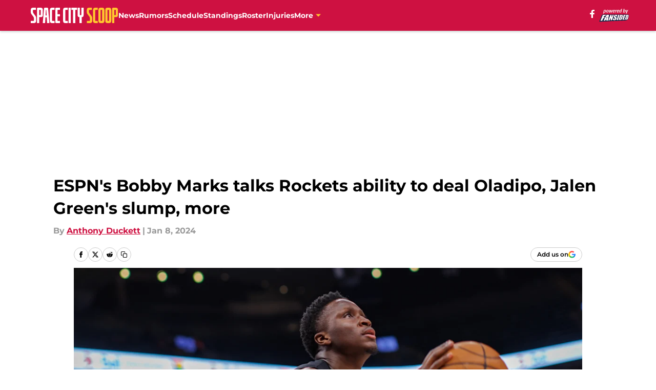

--- FILE ---
content_type: text/html
request_url: https://spacecityscoop.com/posts/espn-s-bobby-marks-talks-rockets-ability-to-deal-oladipo-jalen-green-s-slump-more
body_size: 59532
content:
<!DOCTYPE html><html lang="en-US" q:render="ssr" q:route="html/" q:container="paused" q:version="1.15.0" q:base="https://assets.minutemediacdn.com/vl-prod/build/" q:locale="" q:manifest-hash="88g3bf" q:instance="du9f2i93d4n"><!--qv q:id=0 q:key=tntn:Qb_0--><!--qv q:id=1 q:key=uXAr:vp_3--><!--qv q:s q:sref=1 q:key=--><head q:head><!--qv q:id=2 q:key=0YpJ:vp_0--><!--qv q:key=nO_0--><meta charset="utf-8" q:head><link href="https://fonts.googleapis.com" rel="preconnect" crossOrigin="" q:key="https://fonts.googleapis.com" q:head><link href="https://fonts.gstatic.com" rel="preconnect" crossOrigin="" q:key="https://fonts.gstatic.com" q:head><link href="https://fonts.googleapis.com/css2?family=Inter:wght@400;700;800&amp;family=Roboto:wght@100;200;300;400;500;600;700;800;900&amp;display=swap" rel="stylesheet" q:key="google-fonts" q:head><title q:head>ESPN&#39;s Bobby Marks talks Rockets ability to deal Oladipo, Jalen Green&#39;s slump, more</title><meta name="viewport" content="width=device-width, initial-scale=1.0" q:head><meta name="description" content="ESPN&#39;s Bobby Marks joined the Houston Rockets&#39; flagship station to discuss the Rockets&#39; ability to turn Victor Oladipo into a trade chip, Jalen Green&#39;s inconsistency in year three, and Alperen Sengun&#39;s leap." q:head><meta property="fb:app_id" content="531030426978426" q:head><meta property="fb:pages" content="241886095952575" q:head><meta property="og:site_name" content="Space City Scoop" q:head><meta property="og:url" content="https://spacecityscoop.com/posts/espn-s-bobby-marks-talks-rockets-ability-to-deal-oladipo-jalen-green-s-slump-more" q:head><meta property="og:image:width" content="1440" q:head><meta property="og:image:height" content="810" q:head><meta name="twitter:url" content="https://spacecityscoop.com/posts/espn-s-bobby-marks-talks-rockets-ability-to-deal-oladipo-jalen-green-s-slump-more" q:head><meta name="twitter:card" content="summary_large_image" q:head><meta name="twitter:image:width" content="1440" q:head><meta name="twitter:image:height" content="810" q:head><meta name="twitter:site" content="@spacecity_scoop" q:head><meta name="robots" content="max-image-preview:large" q:head><meta name="theme-color" content="#000000" q:head><meta property="og:type" content="article" q:head><meta property="og:title" content="ESPN&#39;s Bobby Marks talks Rockets ability to deal Oladipo, Jalen Green&#39;s slump, more" q:head><meta property="og:image" content="https://images2.minutemediacdn.com/image/upload/c_crop,x_0,y_644,w_6186,h_3479/c_fill,w_1440,ar_1440:810,f_auto,q_auto,g_auto/images/GettyImages/mmsport/178/01hkkn10r05xsaxp1r8z.jpg" q:head><meta property="og:description" content="The Houston Rockets have started the season with a 18-16 start through the first 34 games. The Rockets have built their brand on playing tough defense, as they " q:head><meta property="article:published_time" content="2024-01-08T18:00:03Z" q:head><meta property="article:modified_time" content="2024-01-08T18:00:03Z" q:head><meta property="article:section" content="Rockets News" q:head><meta property="article:tag" content="Houston Rockets" q:head><meta property="article:tag" content="NBA" q:head><meta property="article:tag" content="Rockets" q:head><meta name="twitter:image" content="https://images2.minutemediacdn.com/image/upload/c_crop,x_0,y_644,w_6186,h_3479/c_fill,w_1440,ar_1440:810,f_auto,q_auto,g_auto/images/GettyImages/mmsport/178/01hkkn10r05xsaxp1r8z.jpg" q:head><meta name="twitter:title" content="ESPN&#39;s Bobby Marks talks Rockets ability to deal Oladipo, Jalen Green&#39;s slump, more" q:head><meta name="twitter:description" content="The Houston Rockets have started the season with a 18-16 start through the first 34 games. The Rockets have built their brand on playing tough defense, as they " q:head><link rel="preload" href="https://fonts.gstatic.com/s/montserrat/v31/JTUHjIg1_i6t8kCHKm4532VJOt5-QNFgpCu173w5aXo.woff2" as="font" type="font/woff2" crossorigin key="https://fonts.gstatic.com/s/montserrat/v31/JTUHjIg1_i6t8kCHKm4532VJOt5-QNFgpCu173w5aXo.woff2" q:key="https://fonts.gstatic.com/s/montserrat/v31/JTUHjIg1_i6t8kCHKm4532VJOt5-QNFgpCu173w5aXo.woff2" q:head><link rel="preload" href="https://fonts.gstatic.com/s/montserrat/v31/JTUHjIg1_i6t8kCHKm4532VJOt5-QNFgpCuM73w5aXo.woff2" as="font" type="font/woff2" crossorigin key="https://fonts.gstatic.com/s/montserrat/v31/JTUHjIg1_i6t8kCHKm4532VJOt5-QNFgpCuM73w5aXo.woff2" q:key="https://fonts.gstatic.com/s/montserrat/v31/JTUHjIg1_i6t8kCHKm4532VJOt5-QNFgpCuM73w5aXo.woff2" q:head><link rel="preload" href="https://fonts.gstatic.com/s/roboto/v50/KFOMCnqEu92Fr1ME7kSn66aGLdTylUAMQXC89YmC2DPNWubEbVmUiAo.woff2" as="font" type="font/woff2" crossorigin key="https://fonts.gstatic.com/s/roboto/v50/KFOMCnqEu92Fr1ME7kSn66aGLdTylUAMQXC89YmC2DPNWubEbVmUiAo.woff2" q:key="https://fonts.gstatic.com/s/roboto/v50/KFOMCnqEu92Fr1ME7kSn66aGLdTylUAMQXC89YmC2DPNWubEbVmUiAo.woff2" q:head><link rel="preload" href="https://fonts.gstatic.com/s/roboto/v50/KFOMCnqEu92Fr1ME7kSn66aGLdTylUAMQXC89YmC2DPNWuYaalmUiAo.woff2" as="font" type="font/woff2" crossorigin key="https://fonts.gstatic.com/s/roboto/v50/KFOMCnqEu92Fr1ME7kSn66aGLdTylUAMQXC89YmC2DPNWuYaalmUiAo.woff2" q:key="https://fonts.gstatic.com/s/roboto/v50/KFOMCnqEu92Fr1ME7kSn66aGLdTylUAMQXC89YmC2DPNWuYaalmUiAo.woff2" q:head><link rel="preload" href="https://fonts.gstatic.com/s/roboto/v50/KFOMCnqEu92Fr1ME7kSn66aGLdTylUAMQXC89YmC2DPNWuYjalmUiAo.woff2" as="font" type="font/woff2" crossorigin key="https://fonts.gstatic.com/s/roboto/v50/KFOMCnqEu92Fr1ME7kSn66aGLdTylUAMQXC89YmC2DPNWuYjalmUiAo.woff2" q:key="https://fonts.gstatic.com/s/roboto/v50/KFOMCnqEu92Fr1ME7kSn66aGLdTylUAMQXC89YmC2DPNWuYjalmUiAo.woff2" q:head><link rel="icon" href="https://images2.minutemediacdn.com/image/upload/v1600154707/Fansided/favicon_2.png" q:head><link rel="canonical" href="https://spacecityscoop.com/posts/espn-s-bobby-marks-talks-rockets-ability-to-deal-oladipo-jalen-green-s-slump-more" q:head><link rel="preconnect" href="https://images2.minutemediacdn.com" crossorigin="anonymous" q:head><link rel="dns-prefetch" href="https://images2.minutemediacdn.com" q:head><style type="text/css" q:head>@font-face {font-family: 'Montserrat';
  font-style: normal;
  font-weight: 600;
  font-display: swap;
  src: url(https://fonts.gstatic.com/s/montserrat/v31/JTUHjIg1_i6t8kCHKm4532VJOt5-QNFgpCu173w5aXo.woff2) format('woff2');
  unicode-range: U+0000-00FF, U+0131, U+0152-0153, U+02BB-02BC, U+02C6, U+02DA, U+02DC, U+0304, U+0308, U+0329, U+2000-206F, U+20AC, U+2122, U+2191, U+2193, U+2212, U+2215, U+FEFF, U+FFFD;}@font-face {font-family: 'Montserrat';
  font-style: normal;
  font-weight: 700;
  font-display: swap;
  src: url(https://fonts.gstatic.com/s/montserrat/v31/JTUHjIg1_i6t8kCHKm4532VJOt5-QNFgpCuM73w5aXo.woff2) format('woff2');
  unicode-range: U+0000-00FF, U+0131, U+0152-0153, U+02BB-02BC, U+02C6, U+02DA, U+02DC, U+0304, U+0308, U+0329, U+2000-206F, U+20AC, U+2122, U+2191, U+2193, U+2212, U+2215, U+FEFF, U+FFFD;}@font-face {font-family: 'Roboto';
  font-style: normal;
  font-weight: 400;
  font-stretch: normal;
  font-display: swap;
  src: url(https://fonts.gstatic.com/s/roboto/v50/KFOMCnqEu92Fr1ME7kSn66aGLdTylUAMQXC89YmC2DPNWubEbVmUiAo.woff2) format('woff2');
  unicode-range: U+0000-00FF, U+0131, U+0152-0153, U+02BB-02BC, U+02C6, U+02DA, U+02DC, U+0304, U+0308, U+0329, U+2000-206F, U+20AC, U+2122, U+2191, U+2193, U+2212, U+2215, U+FEFF, U+FFFD;}@font-face {font-family: 'Roboto';
  font-style: normal;
  font-weight: 600;
  font-stretch: normal;
  font-display: swap;
  src: url(https://fonts.gstatic.com/s/roboto/v50/KFOMCnqEu92Fr1ME7kSn66aGLdTylUAMQXC89YmC2DPNWuYaalmUiAo.woff2) format('woff2');
  unicode-range: U+0000-00FF, U+0131, U+0152-0153, U+02BB-02BC, U+02C6, U+02DA, U+02DC, U+0304, U+0308, U+0329, U+2000-206F, U+20AC, U+2122, U+2191, U+2193, U+2212, U+2215, U+FEFF, U+FFFD;}@font-face {font-family: 'Roboto';
  font-style: normal;
  font-weight: 700;
  font-stretch: normal;
  font-display: swap;
  src: url(https://fonts.gstatic.com/s/roboto/v50/KFOMCnqEu92Fr1ME7kSn66aGLdTylUAMQXC89YmC2DPNWuYjalmUiAo.woff2) format('woff2');
  unicode-range: U+0000-00FF, U+0131, U+0152-0153, U+02BB-02BC, U+02C6, U+02DA, U+02DC, U+0304, U+0308, U+0329, U+2000-206F, U+20AC, U+2122, U+2191, U+2193, U+2212, U+2215, U+FEFF, U+FFFD;}</style><style q:head>:root {--color-black:#000000;--color-blue:#0066CC;--color-darkGrey:#999999;--color-grey:#cccccc;--color-lightGrey:#f7f7f7;--color-primary:#CE1141;--color-secondary:#FFC72C;--color-white:#FFFFFF;--font-family-big:Montserrat;--font-weight-big:700;--font-size-big-lg:14px;--font-size-big-md:14px;--font-size-big-sm:12px;--font-family-bigger:Montserrat;--font-weight-bigger:700;--font-size-bigger-lg:16px;--font-size-bigger-md:16px;--font-size-bigger-sm:14px;--font-family-gigantic:Montserrat;--font-weight-gigantic:700;--font-size-gigantic-lg:32px;--font-size-gigantic-md:24px;--font-size-gigantic-sm:22px;--font-family-huge:Montserrat;--font-weight-huge:700;--font-size-huge-lg:24px;--font-size-huge-md:22px;--font-size-huge-sm:18px;--font-family-large:Montserrat;--font-weight-large:700;--font-size-large-lg:20px;--font-size-large-md:20px;--font-size-large-sm:16px;--font-family-normal:Roboto;--font-weight-normal:400;--font-size-normal-lg:18px;--font-size-normal-md:18px;--font-size-normal-sm:18px;--font-family-tiny:Montserrat;--font-weight-tiny:700;--font-size-tiny-lg:12px;--font-size-tiny-md:12px;--font-size-tiny-sm:10px;}</style><script async type="text/javascript" id="clientApiData" q:key="clientApiData" q:head>window.clientApiData = {"pageData":{"distributionChannels":["author|aduckett","more-stories","recent-posts","rockets-news"],"language":"en","experiments":[],"pageType":"PostPage","articleId":"01hkkkt0pz7c","property":"178","contentTags":["Houston Rockets","NBA","Rockets"],"isMobileViewer":false,"topic":"Rockets","vertical":"NBA","siteName":"Space City Scoop","resourceID":"01hkkkt0pz7c","autoTags":[]},"paletteData":{"colors":{"black":"#000000","blue":"#0066CC","darkGrey":"#999999","grey":"#cccccc","lightGrey":"#f7f7f7","primary":"#CE1141","secondary":"#FFC72C","white":"#FFFFFF"},"fonts":[{"family":"Montserrat","stylesheetUrl":"https://fonts.googleapis.com/css?family=Montserrat:600,700&display=swap","type":"stylesheetUrl","weights":["700"]},{"family":"Roboto","stylesheetUrl":"https://fonts.googleapis.com/css?family=Roboto:400,600,700&display=swap","type":"stylesheetUrl","weights":["400"]}],"typography":{"big":{"fontFamily":"Montserrat","fontWeight":700,"screenSizes":{"large":14,"medium":14,"small":12}},"bigger":{"fontFamily":"Montserrat","fontWeight":700,"screenSizes":{"large":16,"medium":16,"small":14}},"gigantic":{"fontFamily":"Montserrat","fontWeight":700,"screenSizes":{"large":32,"medium":24,"small":22}},"huge":{"fontFamily":"Montserrat","fontWeight":700,"screenSizes":{"large":24,"medium":22,"small":18}},"large":{"fontFamily":"Montserrat","fontWeight":700,"screenSizes":{"large":20,"medium":20,"small":16}},"normal":{"fontFamily":"Roboto","fontWeight":400,"screenSizes":{"large":18,"medium":18,"small":18}},"tiny":{"fontFamily":"Montserrat","fontWeight":700,"screenSizes":{"large":12,"medium":12,"small":10}}}}};</script><script type="text/javascript" id="OneTrustAutoBlock" q:key="oneTrustAutoBlock" q:head></script><script type="text/javascript" src="https://cdn-ukwest.onetrust.com/scripttemplates/otSDKStub.js" id="OneTrustURL" data-domain-script="01948883-cdc5-73d6-a267-dd1f0a86d169" q:key="oneTrustStub" q:head></script><script type="text/javascript" src="https://cdn.cookielaw.org/opt-out/otCCPAiab.js" id="OneTrustIAB" ccpa-opt-out-ids="C0004" ccpa-opt-out-geo="ca" ccpa-opt-out-lspa="true" q:key="oneTrustIAB" q:head></script><script type="text/javascript" id="OneTrustInit" q:key="oneTrustInit" q:head>
      function OptanonWrapper() {
      const geoData = OneTrust.getGeolocationData?.();
      const isUS = (geoData?.country === "US");
      const groups = window.OnetrustActiveGroups || '';
      const consentGiven = groups.includes(',C0004,');

      const shouldLoadAutoBlockScript = !isUS || (isUS && !consentGiven);

      // Update Permutive consent based on current consent status
      function updatePermutiveConsent(hasConsent) {
        function attemptUpdate() {
          if (window.permutive && typeof window.permutive.consent === 'function') {
            if (hasConsent) {
              window.permutive.consent({ "opt_in": true, "token": "CONSENT_CAPTURED" });
            } else {
              window.permutive.consent({ "opt_in": false });
            }
            return true;
          }
          return false;
        }

        // Try immediately
        if (!attemptUpdate()) {
          // If Permutive isn't ready, retry after a short delay
          setTimeout(function() {
            attemptUpdate();
          }, 200);
        }
      }

      // Set initial Permutive consent status
      updatePermutiveConsent(consentGiven);

      // Set up consent change handler to update Permutive when consent changes
      OneTrust.OnConsentChanged(function(eventData) {
        // Use a small delay to ensure OnetrustActiveGroups is updated
        // OneTrust may fire the callback before updating the groups
        setTimeout(function() {
          // Update consent status from event data
          const updatedGroups = window.OnetrustActiveGroups || '';
          const updatedConsentGiven = updatedGroups.includes(',C0004,');
          updatePermutiveConsent(updatedConsentGiven);

          // Handle auto-block script loading and page reload for US users
          // If user is in US and opts out (no longer has consent), load auto-block
          if (isUS && !updatedConsentGiven) {
            loadAutoBlockScript();
            location.reload();
          }
        }, 150);
      });

      if (shouldLoadAutoBlockScript) {
        loadAutoBlockScript();
      }

      function loadAutoBlockScript() {
        const autoBlockScript = document.getElementById('OneTrustAutoBlock');
        if (autoBlockScript && !autoBlockScript.src) {
          autoBlockScript.src = 'https://cdn-ukwest.onetrust.com/consent/01948883-cdc5-73d6-a267-dd1f0a86d169/OtAutoBlock.js';
        }
      }
    }
  </script><script async src="https://accounts.google.com/gsi/client" id="google-auth" q:key="google-auth" q:head></script><script type="text/javascript" id="mmBCPageData" q:key="mmBCPageData" q:head>
        window.mmBCPageData = {
          property: '178',
          authors: ["aduckett"],
          pageType: 'PostPage',
        };</script><script async type="text/javascript" id="update-hem-cookie" q:key="update-hem-cookie" q:head>
      (function () {
        function getCookie(name) {
          const value = '; ' + document.cookie;
          const parts = value.split('; ' + name + '=');
          if (parts.length === 2) {
            return parts.pop().split(";").shift();
          }
          return null;
        }

        function processUserId(userId) {
            if (!userId) return;
            document.cookie = 'mm_bc_user_sha' + '=' + userId + '; path=/; max-age=31536000; Secure; SameSite=Lax';
        }

        const existingValue = getCookie('mm_bc_user_sha');
        if (existingValue) {
          processUserId(existingValue);
          return;
        }

        if (window.dataLayer && Array.isArray(window.dataLayer)) {
          const found = window.dataLayer.find(e => e.bc_reg_user_id);
          if (found) {
            processUserId(found.bc_reg_user_id);
            return;
          }
        }

        // Intercept future pushes to dataLayer and capture bc_reg_user_id
        if (window.dataLayer) {
          const originalPush = window.dataLayer.push;
          window.dataLayer.push = function () {
            for (let arg of arguments) {
              if (arg.bc_reg_user_id) {
                processUserId(arg.bc_reg_user_id);
              }
            }
            return originalPush.apply(window.dataLayer, arguments);
          };
        }
    })();
  </script><script id="chartbeatData" type="text/javascript" q:key="chartbeatData" q:head>
    window._sf_async_config = {
      uid: 67224,
      domain: 'spacecityscoop.com',
      useCanonical: true,
      useCanonicalDomain: true,
      flickerControl: false,
      sections: 'Rockets News',
      authors: 'Anthony Duckett'
    };
  </script><script id="chartbeatHeadline" type="text/javascript" src="https://static.chartbeat.com/js/chartbeat_mab.js" async q:key="chartbeatHeadline" q:head></script><script src="https://ak.sail-horizon.com/spm/spm.v1.min.js" id="sailthru" async q:key="sailthru" q:head></script><script id="sailthruInit" type="text/javascript" q:key="sailthruInit" q:head>
    // Wait for Sailthru to be available on window before initializing
    (function checkSailthru(attempts = 0) {
      if (typeof window.Sailthru !== 'undefined') {
        Sailthru.init({ customerId: 'c92e7ba97ddecf8d779ded02d904b48b' });
      } else if (attempts < 3) {
        // Check again after a short delay, limit to 3 attempts
        setTimeout(() => checkSailthru(attempts + 1), 100);
      }
    })();
  </script><script src="https://static.chartbeat.com/js/chartbeat.js" async type="text/javascript" class="optanon-category-C0002 optanon-category-SPD_BG" q:key="chartbeat" q:head></script><script src="https://static.chartbeat.com/js/subscriptions.js" async type="text/javascript" q:key="chartbeatSubscriptions" q:head></script><script id="chartbeatConversion" type="text/javascript" q:key="chartbeatConversion" q:head>
    class ChartbeatConversionEvents {
      constructor() {
        this.isAttached = false;
        this.observer = null;
        this.originalPushState = history.pushState;
        this.init();
      }

      // Form finders
      findRegForm() {
        // Return the iframe container since we can't access cross-origin iframe content
        const form = document.getElementById('voltax-auth-openpass');
        const iframe = form?.querySelector('iframe');
        return iframe || null;
      }

      findNewsletterForm() {
        return document.getElementsByClassName('bcForm')[0]?.querySelector('input[type="text"]') || null;
      }

      // Track event helper
      track(eventName) {
        if (typeof window.chartbeat === 'function') {
          chartbeat(eventName);
        }
      }

      // Creates a tracker with start/complete/cancel state management
      createTracker(prefix) {
        let hasShown = false;
        let hasStarted = false;
        let hasCompleted = false;
        let hasCanceled = false;
        
        return {
          shown: () => { hasShown = true; this.track(prefix + 'Shown'); },
          start: () => { hasStarted = true; this.track(prefix + 'Start'); },
          complete: () => { hasCompleted = true; if (hasStarted) this.track(prefix + 'Complete'); },
          cancel: () => { 
            if (hasShown && !hasCompleted && !hasCanceled) {
              hasCanceled = true;
              this.track(prefix + 'Cancel');
            }
          }
        };
      }

      // Registration Wall tracking
      setupRegistrationTracking(regForm) {
        const reg = this.createTracker('trackRegistration');
        reg.shown();
        
        // Start: any auth button click or openpass form
        regForm.querySelectorAll('.voltax-auth-button, .voltax-auth-google-button')
          .forEach(btn => btn.addEventListener('click', reg.start, { once: true }));

        // OpenPass iframe tracking
        const iframe = regForm.querySelector('#voltax-auth-openpass').querySelector('iframe');
        if (!iframe) {
          return;
        }
        
        let hasInteracted = false;
        // Only event that is triggered when the user is interacting with the iframe
        iframe.addEventListener('mouseenter', () => {
          hasInteracted = true;
          reg.start();
        }, { once: true });

        // Complete: when "voltax_auth_provider" is set in local storage
        // Cancel: when modal closes without completing (modal removed from DOM)
        const regObserver = new MutationObserver(() => {
          if (localStorage.getItem('voltax_auth_provider')) {
            reg.complete();
            regObserver.disconnect();
          } else if (!iframe.isConnected) {
            reg.cancel();
            regObserver.disconnect();
          }
        });
        regObserver.observe(document.body, { childList: true, subtree: true });
        
        // Cancel: leave page without completing (user navigates away)
        window.addEventListener('beforeunload', reg.cancel);
      }

      // Newsletter tracking
      setupNewsletterTracking(newsletterForm) {
        const nl = this.createTracker('trackNewsletterSignup');
        nl.shown();
        
        const emailInput = newsletterForm.querySelector('input[type="text"]');
        const submitBtn = newsletterForm.querySelector('.blueConicButton input[type="submit"]');
        
        // Start: focus email input
        if (emailInput) {
          emailInput.addEventListener('focus', nl.start, { once: true });
        }
        
        // Complete: form submit or button click
        newsletterForm.addEventListener('submit', nl.complete, { once: true });
        if (submitBtn) {
          submitBtn.addEventListener('click', nl.complete, { once: true });
        }
        
        // Cancel: leave page, URL change (finite scroll), or form is removed from DOM
        window.addEventListener('beforeunload', nl.cancel);
        window.addEventListener('popstate', nl.cancel);
        
        // Cancel: when modal closes without completing (form removed from DOM)
        const nlObserver = new MutationObserver(() => {
          if (!newsletterForm.isConnected) {
            nl.cancel();
            nlObserver.disconnect();
          }
        });
        nlObserver.observe(document.body, { childList: true, subtree: true });
        
        const originalPushState = this.originalPushState;
        history.pushState = function(...args) {
          nl.cancel();
          return originalPushState.apply(history, args);
        };
      }

      attachListener() {
        if (this.isAttached) return;
        
        const regForm = this.findRegForm();
        const newsletterForm = this.findNewsletterForm();
        
        if (typeof window.chartbeat !== 'function' || (!regForm && !newsletterForm)) return;

        if (regForm) this.setupRegistrationTracking(document.getElementById('voltax-sign-in'));
        if (newsletterForm) this.setupNewsletterTracking(document.getElementsByClassName('bcForm')[0]);

        this.isAttached = true;
        if (this.observer) this.observer.disconnect();
      }

      init() {
        this.observer = new MutationObserver(() => this.attachListener());
        this.observer.observe(document.body, { childList: true, subtree: true });
        this.attachListener();
      }
    }

    window.addEventListener("DOMContentLoaded", () => {
      new ChartbeatConversionEvents();
    });
  </script><script async type="text/javascript" id="cwv-tracker" q:key="cwv-tracker" q:head>
          (function () {
            const SAMPLE_PERCENTAGE = 50;
            if (Math.random() < SAMPLE_PERCENTAGE / 100) {
              const script = document.createElement("script");
              script.src =
                "https://assets.minutemediacdn.com/mm-cwv-tracker/prod/mm-cwv-tracker.js";
              script.async = true;
              document.head.appendChild(script);
            }
          })();
        </script><script async type="text/javascript" id="gtm" data-consent-category="C0001" q:key="gtm" q:head>(function(w,d,s,l,i){w[l]=w[l]||[];w[l].push({'gtm.start': new Date().getTime(),event:'gtm.js'});var f=d.getElementsByTagName(s)[0],j=d.createElement(s),dl=l!='dataLayer'?'&l='+l:'';j.async=true;j.src='https://www.googletagmanager.com/gtm.js?id='+i+dl;f.parentNode.insertBefore(j,f);})(window,document,'script','dataLayer','GTM-TCW5HW')</script><script async type="text/javascript" id="accessibility" data-consent-category="C0001" q:key="accessibility" q:head>const style = document.createElement('style');
style.innerHTML = `
      #INDmenu-btn {
        display:none;
      }
    `;
document.head.appendChild(style);
window.mmClientApi = window.mmClientApi || [];
window.mmClientApi.push('injectAccessibilityIcon', {});</script><script async type="text/javascript" id="Create ads placeholders" data-consent-category="C0004" q:key="Create ads placeholders" q:head>var placeholders = {
    oneOnOne: {
        id: "div-gpt-ad-1552218089756-0"
    },
    sidebar1: {
        id: "div-sideBar1"
    },
    sidebar2: {
        id: "div-sideBar2"
    },
    top: {
        id: "div-gpt-ad-1552218170642-0"
    },
    stickyBottom: {
        id: "div-sticky-bottom"
    },
    belowTopSection: {
        id: "below-top-section"
    },
    belowSecondSection: {
        id: "below-second-section"
    }
};
mmClientApi.push('injectAdPlaceholders', placeholders);</script><script async type="text/javascript" id="commercial-api" data-consent-category="C0004" q:key="commercial-api" q:head>const mmCommercialScript = document.createElement('script');
mmCommercialScript.src = 'https://uds-selector.bqstreamer.com/library/fansided/178/code?mm-referer=' + location.href;
document.head.appendChild(mmCommercialScript);</script><script async type="text/javascript" id="Pushly" data-consent-category="C0004" q:key="Pushly" q:head>const pushlySdk = document.createElement('script');
            pushlySdk.async = true;
            pushlySdk.src = 'https://cdn.p-n.io/pushly-sdk.min.js?domain_key=0lYfutaMaHjxXrcsd7Z5uM1jZHZABBpF6Yco';
            pushlySdk.type = 'text/javascript';
            document.head.appendChild(pushlySdk);
            const pushlySW = document.createElement('script');
            pushlySW.type = 'text/javascript';
            pushlySW.textContent = 'function pushly(){window.PushlySDK.push(arguments)}window.PushlySDK=window.PushlySDK||[],pushly("load",{domainKey:"0lYfutaMaHjxXrcsd7Z5uM1jZHZABBpF6Yco",sw:"/" + "assets/pushly/pushly-sdk-worker.js"});'
            document.head.appendChild(pushlySW);
</script><script defer type="text/javascript" id="Mini Player" data-consent-category="C0004" q:key="Mini Player" q:head>window.mmClientApi?.push('getPageData', pageDataObject => {
  const noVideoPlayer = pageDataObject?.tags?.find(tag => tag === 'no-video-player');
  if(!noVideoPlayer) {
    const mmVideoScript = document.createElement('script');
    mmVideoScript.src = 'https://players.voltaxservices.io/players/1/code?mm-referer=' + location.href;
    document.head.appendChild(mmVideoScript);
  }
});</script><script type="application/ld+json" q:key="ldArticle" q:head>{"@context":"http://schema.org","@type":"NewsArticle","mainEntityOfPage":{"@type":"WebPage","@id":"https://spacecityscoop.com/posts/espn-s-bobby-marks-talks-rockets-ability-to-deal-oladipo-jalen-green-s-slump-more"},"headline":"ESPN's Bobby Marks talks Rockets ability to deal Oladipo, Jalen Green's slump, more","image":[{"@type":"ImageObject","url":"https://images2.minutemediacdn.com/image/upload/c_fill,w_1200,ar_1:1,f_auto,q_auto,g_auto/images/GettyImages/mmsport/178/01hkkn10r05xsaxp1r8z.jpg","width":1200,"height":1200},{"@type":"ImageObject","url":"https://images2.minutemediacdn.com/image/upload/c_fill,w_1200,ar_16:9,f_auto,q_auto,g_auto/images/GettyImages/mmsport/178/01hkkn10r05xsaxp1r8z.jpg","width":1200,"height":675},{"@type":"ImageObject","url":"https://images2.minutemediacdn.com/image/upload/c_fill,w_1200,ar_4:3,f_auto,q_auto,g_auto/images/GettyImages/mmsport/178/01hkkn10r05xsaxp1r8z.jpg","width":1200,"height":900}],"datePublished":"2024-01-08T18:00:03Z","dateModified":"2024-01-08T18:00:03Z","publisher":{"@type":"Organization","name":"Space City Scoop","logo":{"@type":"ImageObject","url":"https://images2.minutemediacdn.com/image/upload/v1628787773/Fansided/Space%20City%20Scoop/SpaceCityScoop_google-news_wide.png"}},"description":"ESPN's Bobby Marks joined the Houston Rockets' flagship station to discuss the Rockets' ability to turn Victor Oladipo into a trade chip, Jalen Green's inconsistency in year three, and Alperen Sengun's leap.","articleSection":"Rockets News","author":{"@type":"Person","name":"Anthony Duckett","url":"https://spacecityscoop.com/author/aduckett"}}</script><script type="application/ld+json" q:key="ldBreadcrumb" q:head>{"@context":"http://schema.org","@type":"BreadcrumbList","itemListElement":[{"@type":"ListItem","position":1,"name":"Home","item":"https://spacecityscoop.com"},{"@type":"ListItem","position":2,"name":"Rockets News","item":"https://spacecityscoop.com/houston-rockets-news/"}]}</script><script src="https://123p.spacecityscoop.com/script.js" type="text/javascript" async q:key="blueconic" q:head></script><script src="https://assets.minutemediacdn.com/recirculation-widget/prod/mm-recirculation-injector.js" type="text/javascript" async q:key="RecirculationWidget" q:head></script><!--/qv--><!--/qv--><link rel="modulepreload" href="https://assets.minutemediacdn.com/vl-prod/build/q-RFD0BxB0.js"><script type="module" async="true" src="https://assets.minutemediacdn.com/vl-prod/build/q-RFD0BxB0.js"></script><link rel="stylesheet" href="https://assets.minutemediacdn.com/vl-prod/assets/BP1kbrhr-style.css"><link rel="modulepreload" href="https://assets.minutemediacdn.com/vl-prod/build/q-XYi0b4s7.js"><link rel="preload" href="https://assets.minutemediacdn.com/vl-prod/assets/Ch43QNwU-bundle-graph.json" as="fetch" crossorigin="anonymous"><script type="module" async="true">let b=fetch("https://assets.minutemediacdn.com/vl-prod/assets/Ch43QNwU-bundle-graph.json");import("https://assets.minutemediacdn.com/vl-prod/build/q-XYi0b4s7.js").then(({l})=>l("https://assets.minutemediacdn.com/vl-prod/build/",b));</script><link rel="modulepreload" href="https://assets.minutemediacdn.com/vl-prod/build/q-BmlzJyRk.js"><style q:style="nxuput-0" hidden>:root{view-transition-name:none}</style></head><body lang="en"><!--qv q:id=3 q:key=wgGj:vp_1--><!--qv q:key=Ir_2--><!--qv q:id=4 q:key=IOjm:Ir_0--><!--qv q:id=5 q:key=y7mZ:ec_1--><!--qv q:id=6 q:key=HsRY:uX_4--><!--qv q:s q:sref=6 q:key=--><!--qv q:id=7 q:key=2Q82:uX_0--><header q:key="Ma_7"><!--qv q:id=8 q:key=4hHK:Ma_0--><script type="placeholder" hidden q:id="9" on-document:load="q-C4m7x0q0.js#s_rAMdnXtK8Co[0 1]"></script><!--/qv--><!--qv q:id=a q:key=xtrp:Ma_4--><div class="fixed flex items-center space-between w-full top-0 px-5 md:px-f-2 lg:px-f-1.5 z-50 shadow-header bg-primary h-f-3" q:key="Ut_4"><!--qv q:id=b q:key=yY0a:Ut_0--><div aria-label="More Menu Items" class="block lg:hidden w-6 h-6 min-w-[24px] relative mr-5 cursor-pointer" on:click="q-BS_LbT8j.js#s_xjW80feA0gU[0]" q:key="oy_0" q:id="c"><span class="block absolute h-0.5 ease-in-out duration-200 origin-right-center opacity-1 bg-white top-1 w-full"></span><span class="block absolute h-0.5 ease-in-out duration-200 origin-right-center opacity-1 bg-white top-3 w-full"></span><span class="block absolute h-0.5 ease-in-out duration-200 origin-right-center opacity-1 bg-white top-5 w-full"></span></div><!--/qv--><!--qv q:id=d q:key=aTke:Ut_1--><div style="top:60px;height:calc(100vh - 60px)" class="fixed block lg:hidden w-full ease-in-out duration-300 z-[2] overflow-y-auto opacity-0 -left-full bg-white" q:key="rG_3"><nav><ul class="m-5"><!--qv q:id=e q:key=DVWB:0--><!--qv q:id=f q:key=LnC7:QF_1--><li class="list-none mb-5 leading-5 w-full" q:key="r0_1"><!--qv q:id=g q:key=deAA:r0_0--><h4 q:key="SZ_1"><!--qv q:s q:sref=g q:key=--><a href="https://spacecityscoop.com/houston-rockets-news/" class="mobile-nav-top text-black font-group-bigger" on:click="q-B-DSCnzf.js#s_av6wsRFPToI[0]" q:id="h"><!--t=i-->News<!----></a><!--/qv--></h4><!--/qv--></li><!--/qv--><!--/qv--><!--qv q:id=j q:key=DVWB:1--><!--qv q:id=k q:key=LnC7:QF_1--><li class="list-none mb-5 leading-5 w-full" q:key="r0_1"><!--qv q:id=l q:key=deAA:r0_0--><h4 q:key="SZ_1"><!--qv q:s q:sref=l q:key=--><a href="https://spacecityscoop.com/houston-rockets-rumors/" class="mobile-nav-top text-black font-group-bigger" on:click="q-B-DSCnzf.js#s_av6wsRFPToI[0]" q:id="m"><!--t=n-->Rumors<!----></a><!--/qv--></h4><!--/qv--></li><!--/qv--><!--/qv--><!--qv q:id=o q:key=DVWB:2--><!--qv q:id=p q:key=LnC7:QF_1--><li class="list-none mb-5 leading-5 w-full" q:key="r0_1"><!--qv q:id=q q:key=deAA:r0_0--><h4 q:key="SZ_1"><!--qv q:s q:sref=q q:key=--><a href="https://spacecityscoop.com/schedule" class="mobile-nav-top text-black font-group-bigger" on:click="q-B-DSCnzf.js#s_av6wsRFPToI[0]" q:id="r"><!--t=s-->Schedule<!----></a><!--/qv--></h4><!--/qv--></li><!--/qv--><!--/qv--><!--qv q:id=t q:key=DVWB:3--><!--qv q:id=u q:key=LnC7:QF_1--><li class="list-none mb-5 leading-5 w-full" q:key="r0_1"><!--qv q:id=v q:key=deAA:r0_0--><h4 q:key="SZ_1"><!--qv q:s q:sref=v q:key=--><a href="https://spacecityscoop.com/standings" class="mobile-nav-top text-black font-group-bigger" on:click="q-B-DSCnzf.js#s_av6wsRFPToI[0]" q:id="w"><!--t=x-->Standings<!----></a><!--/qv--></h4><!--/qv--></li><!--/qv--><!--/qv--><!--qv q:id=y q:key=DVWB:4--><!--qv q:id=z q:key=LnC7:QF_1--><li class="list-none mb-5 leading-5 w-full" q:key="r0_1"><!--qv q:id=10 q:key=deAA:r0_0--><h4 q:key="SZ_1"><!--qv q:s q:sref=10 q:key=--><a href="https://spacecityscoop.com/roster" class="mobile-nav-top text-black font-group-bigger" on:click="q-B-DSCnzf.js#s_av6wsRFPToI[0]" q:id="11"><!--t=12-->Roster<!----></a><!--/qv--></h4><!--/qv--></li><!--/qv--><!--/qv--><!--qv q:id=13 q:key=DVWB:5--><!--qv q:id=14 q:key=LnC7:QF_1--><li class="list-none mb-5 leading-5 w-full" q:key="r0_1"><!--qv q:id=15 q:key=deAA:r0_0--><h4 q:key="SZ_1"><!--qv q:s q:sref=15 q:key=--><a href="https://spacecityscoop.com/injuries" class="mobile-nav-top text-black font-group-bigger" on:click="q-B-DSCnzf.js#s_av6wsRFPToI[0]" q:id="16"><!--t=17-->Injuries<!----></a><!--/qv--></h4><!--/qv--></li><!--/qv--><!--/qv--><!--qv q:id=18 q:key=DVWB:6--><!--qv q:id=19 q:key=mRxo:QF_0--><li class="list-none mb-5 leading-5 uppercase" q:key="iC_3"><span class="w-full flex justify-between cursor-pointer" on:click="q-C8LPFsDO.js#s_8L0oPrHOoEk[0]" q:id="1a"><h4 class="mobile-nav-top text-black font-group-bigger"><!--qv q:id=1b q:key=deAA:iC_0--><!--qv q:s q:sref=1b q:key=--><!--t=1c-->More<!----><!--/qv--><!--/qv--></h4><!--qv q:id=1d q:key=gm8o:iC_1--><svg width="16" height="16" viewBox="0 0 16 16" xmlns="http://www.w3.org/2000/svg" class="ease duration-300 fill-black [&amp;_polygon]:fill-black w-4" on:click="q-DfhD6LXq.js#s_XvheRgK9qJE[0]" q:key="XS_1" q:id="1e"><g fill-rule="evenodd"><path d="M11,8.09909655 L6.5,13 L5,11.3663655 L8.09099026,8 L5,4.63363448 L6.5,3 L11,7.90090345 L10.9090097,8 L11,8.09909655 Z" fill-rule="nonzero" transform="rotate(90 8 8)"></path></g></svg><!--/qv--></span></li><!--/qv--><!--/qv--></ul></nav><!--qv q:key=rG_2--><!--qv q:id=1f q:key=fUhI:rG_0--><div class="h-[1px] m-5 bg-lightGrey" q:key="Im_0"></div><!--/qv--><div class="mt-10 mr-4 mb-4 ml-6"><!--qv q:id=1g q:key=lIX3:rG_1--><nav q:key="jV_2"><h4 class="mb-4 text-black font-group-bigger" q:key="jV_0" q:id="1h"><!--t=1i-->Follow Us<!----></h4><ul class="inline-grid gap-5 grid-flow-col list-none"><li class="flex w-5 justify-center" q:key="0"><!--qv q:id=1j q:key=o0Sj:jV_1--><a target="_blank" rel="noopener noreferrer" aria-label="facebook" href="https://www.facebook.com/SpaceCityScoop" class="[&amp;&gt;svg]:h-4 [&amp;&gt;svg]:fill-primary [&amp;&gt;svg]:hover:fill-primary" q:key="4t_2" q:id="1k"><svg xmlns="http://www.w3.org/2000/svg" viewBox="0 0 34.28 64"><g id="Layer_2" data-name="Layer 2"><g id="Layer_1-2" data-name="Layer 1"><path d="M10.17,64V36H0V24.42H10.17V15.59c0-10,6-15.59,15.14-15.59a61.9,61.9,0,0,1,9,.78v9.86H29.23c-5,0-6.53,3.09-6.53,6.26v7.52H33.81L32,36H22.7V64Z"/></g></g></svg></a><!--/qv--></li></ul></nav><!--/qv--></div><!--/qv--></div><!--/qv--><div class="flex items-center gap-5 grow h-full lg:ml-f-1.5"><!--qv q:id=1l q:key=LamO:Ut_2--><a href="https://spacecityscoop.com/" class="inline-flex items-center items-start duration-200 w-auto h-f-1.5" q:key="L5_0"><img src="data:image/svg+xml,%3C%3Fxml%20version%3D%221.0%22%20encoding%3D%22utf-8%22%3F%3E%0A%3C!--%20Generator%3A%20Adobe%20Illustrator%2024.0.3%2C%20SVG%20Export%20Plug-In%20.%20SVG%20Version%3A%206.00%20Build%200)%20%20--%3E%0A%3Csvg%20version%3D%221.1%22%20xmlns%3D%22http%3A%2F%2Fwww.w3.org%2F2000%2Fsvg%22%20xmlns%3Axlink%3D%22http%3A%2F%2Fwww.w3.org%2F1999%2Fxlink%22%20x%3D%220px%22%20y%3D%220px%22%0A%09%20viewBox%3D%220%200%201139.4%20200%22%20style%3D%22enable-background%3Anew%200%200%201139.4%20200%3B%22%20xml%3Aspace%3D%22preserve%22%3E%0A%3Cstyle%20type%3D%22text%2Fcss%22%3E%0A%09.st0%7Bfill%3A%23FFFFFF%3B%7D%0A%09.st1%7Bfill%3A%23FFC82E%3B%7D%0A%09.st2%7Bfill%3A%232B3990%3B%7D%0A%09.st3%7Bfill%3A%23CF1F44%3B%7D%0A%3C%2Fstyle%3E%0A%3Cg%20id%3D%22Template%22%3E%0A%3C%2Fg%3E%0A%3Cg%20id%3D%22Layer_2%22%3E%0A%09%3Cpath%20class%3D%22st0%22%20d%3D%22M70.5%2C167.6c0%2C21.6-8.3%2C32.4-24.8%2C32.4H0.5v-27.4H34c4.9%2C0%2C7.4-3.5%2C7.4-10.4v-24.3c0-7.3-1.8-13.3-5.3-18.3%0A%09%09L7.4%2C81.4C2.4%2C74.9%2C0%2C67%2C0%2C57.5V32.7C0%2C10.9%2C8.1%2C0%2C24.3%2C0h42.3v27.6H36.2c-4.9%2C0-7.4%2C3.5-7.4%2C10.4v15c0%2C6.8%2C1.9%2C12.7%2C5.6%2C17.7%0A%09%09l28.4%2C38.5c5.1%2C6.9%2C7.6%2C15%2C7.6%2C24.1V167.6z%22%2F%3E%0A%09%3Cpath%20class%3D%22st0%22%20d%3D%22M110.5%2C200H81.6V11.7C81.6%2C3.9%2C85.4%2C0%2C93%2C0h40.3c16.6%2C0%2C24.8%2C10.9%2C24.8%2C32.7v57.5c0%2C21.6-8.3%2C32.4-24.8%2C32.4%0A%09%09h-22.8V200z%20M124.2%2C96.3c4.2%2C0%2C6.3-3.1%2C6.3-9.4V37c0-6.3-2.1-9.4-6.3-9.4h-11.2c-1.7%2C0-2.5%2C0.9-2.5%2C2.8v65.9H124.2z%22%2F%3E%0A%09%3Cpath%20class%3D%22st0%22%20d%3D%22M243.9%2C200h-30.4l-4.6-74h-17l-4.3%2C74h-30.9l16.7-189.6C173.9%2C3.5%2C177.3%2C0%2C183.5%2C0h32.7%0A%09%09c6.4%2C0%2C10.1%2C3.5%2C10.9%2C10.4L243.9%2C200z%20M199.7%2C27.6c-1.4%2C0-2%2C0.6-2%2C1.8l-4.3%2C70h13.9l-4.1-70c0-1.2-0.7-1.8-2-1.8H199.7z%22%2F%3E%0A%09%3Cpath%20class%3D%22st0%22%20d%3D%22M311.5%2C200h-37.8c-16.2%2C0-24.3-10.8-24.3-32.4V32.7c0-21.8%2C8.1-32.7%2C24.3-32.7h37.8v27.6h-26.6%0A%09%09c-4.4%2C0-6.6%2C3.1-6.6%2C9.4v126.2c0%2C6.3%2C2.2%2C9.4%2C6.6%2C9.4h26.6V200z%22%2F%3E%0A%09%3Cpath%20class%3D%22st0%22%20d%3D%22M381.7%2C200h-49.2c-7.8%2C0-11.7-3.9-11.7-11.7V11.7c0-7.8%2C3.9-11.7%2C11.7-11.7h49.2v27.6h-29.4%0A%09%09c-1.7%2C0-2.5%2C0.9-2.5%2C2.8v55h31.9V112h-31.9v57.8c0%2C1.9%2C0.8%2C2.8%2C2.5%2C2.8h29.4V200z%22%2F%3E%0A%09%3Cpath%20class%3D%22st0%22%20d%3D%22M484.4%2C200h-37.8c-16.2%2C0-24.3-10.8-24.3-32.4V32.7c0-21.8%2C8.1-32.7%2C24.3-32.7h37.8v27.6h-26.6%0A%09%09c-4.4%2C0-6.6%2C3.1-6.6%2C9.4v126.2c0%2C6.3%2C2.2%2C9.4%2C6.6%2C9.4h26.6V200z%22%2F%3E%0A%09%3Cpath%20class%3D%22st0%22%20d%3D%22M522.7%2C200h-28.9V0h28.9V200z%22%2F%3E%0A%09%3Cpath%20class%3D%22st0%22%20d%3D%22M582%2C200h-29.4V27.6h-21.8V0h73v27.6H582V200z%22%2F%3E%0A%09%3Cpath%20class%3D%22st0%22%20d%3D%22M665.9%2C200h-29.4v-77.3c-9.1%2C0-15.5-2.4-19.1-7.1c-3.6-4.7-5.5-11.9-5.5-21.5V0h28.9v88.7%0A%09%09c0%2C5.7%2C1.9%2C8.6%2C5.8%2C8.6h9.1c3.7%2C0%2C5.6-2.9%2C5.6-8.6V0h29.2v94c0%2C9.6-1.9%2C16.8-5.6%2C21.5c-3.7%2C4.7-10.1%2C7.1-19%2C7.1V200z%22%2F%3E%0A%09%3Cpath%20class%3D%22st1%22%20d%3D%22M802.3%2C167.6c0%2C21.6-8.3%2C32.4-24.8%2C32.4h-45.1v-27.4h33.5c4.9%2C0%2C7.4-3.5%2C7.4-10.4v-24.3%0A%09%09c0-7.3-1.8-13.3-5.3-18.3l-28.6-38.3c-4.9-6.4-7.4-14.4-7.4-23.8V32.7c0-21.8%2C8.1-32.7%2C24.3-32.7h42.3v27.6H768%0A%09%09c-4.9%2C0-7.4%2C3.5-7.4%2C10.4v15c0%2C6.8%2C1.9%2C12.7%2C5.6%2C17.7l28.4%2C38.5c5.1%2C6.9%2C7.6%2C15%2C7.6%2C24.1V167.6z%22%2F%3E%0A%09%3Cpath%20class%3D%22st1%22%20d%3D%22M875.5%2C200h-37.8c-16.2%2C0-24.3-10.8-24.3-32.4V32.7c0-21.8%2C8.1-32.7%2C24.3-32.7h37.8v27.6h-26.6%0A%09%09c-4.4%2C0-6.6%2C3.1-6.6%2C9.4v126.2c0%2C6.3%2C2.2%2C9.4%2C6.6%2C9.4h26.6V200z%22%2F%3E%0A%09%3Cpath%20class%3D%22st1%22%20d%3D%22M962.2%2C167.6c0%2C21.6-8.3%2C32.4-24.8%2C32.4H908c-16.2%2C0-24.3-10.8-24.3-32.4V32.7C883.6%2C10.9%2C891.7%2C0%2C908%2C0h29.4%0A%09%09c16.6%2C0%2C24.8%2C10.9%2C24.8%2C32.7V167.6z%20M926.7%2C172.6c4.2%2C0%2C6.3-3.1%2C6.3-9.4V37c0-6.3-2.1-9.4-6.3-9.4h-7.6c-4.4%2C0-6.6%2C3.1-6.6%2C9.4%0A%09%09v126.2c0%2C6.3%2C2.2%2C9.4%2C6.6%2C9.4H926.7z%22%2F%3E%0A%09%3Cpath%20class%3D%22st1%22%20d%3D%22M1051.9%2C167.6c0%2C21.6-8.3%2C32.4-24.8%2C32.4h-29.4c-16.2%2C0-24.3-10.8-24.3-32.4V32.7c0-21.8%2C8.1-32.7%2C24.3-32.7%0A%09%09h29.4c16.6%2C0%2C24.8%2C10.9%2C24.8%2C32.7V167.6z%20M1016.5%2C172.6c4.2%2C0%2C6.3-3.1%2C6.3-9.4V37c0-6.3-2.1-9.4-6.3-9.4h-7.6%0A%09%09c-4.4%2C0-6.6%2C3.1-6.6%2C9.4v126.2c0%2C6.3%2C2.2%2C9.4%2C6.6%2C9.4H1016.5z%22%2F%3E%0A%09%3Cpath%20class%3D%22st1%22%20d%3D%22M1092%2C200h-28.9V11.7c0-7.8%2C3.8-11.7%2C11.4-11.7h40.3c16.6%2C0%2C24.8%2C10.9%2C24.8%2C32.7v57.5%0A%09%09c0%2C21.6-8.3%2C32.4-24.8%2C32.4H1092V200z%20M1105.7%2C96.3c4.2%2C0%2C6.3-3.1%2C6.3-9.4V37c0-6.3-2.1-9.4-6.3-9.4h-11.2c-1.7%2C0-2.5%2C0.9-2.5%2C2.8%0A%09%09v65.9H1105.7z%22%2F%3E%0A%3C%2Fg%3E%0A%3C%2Fsvg%3E%0A" alt="Space City Scoop" class="h-full min-w-[123px] md:max-w-none"></a><!--/qv--><div class="h-full w-full"><!--qv q:id=1m q:key=Kc5R:Ut_3--><div class="flex h-full w-full" on:qvisible="q-hNUq3LaB.js#_hW[0]" q:key="QW_4" q:id="1n"><nav class="grow hidden lg:block" q:key="QW_0" q:id="1o"><ul class="nav-ul flex items-center h-full w-full overflow-hidden flex-wrap gap-x-f-1"><!--qv q:id=1p q:key=G0EU:0--><!--qv q:id=1q q:key=RBkV:K2_1--><li class="list-none flex align-center group h-full" q:key="hC_1"><span class="flex items-center w-full"><a href="https://spacecityscoop.com/houston-rockets-news/" class="text-white hover:text-secondary border-b-0 pt-0 font-group-big w-full h-full flex items-center box-border cursor-pointer nav-item-link" q:key="hC_0" q:id="1r">News</a></span></li><!--/qv--><!--/qv--><!--qv q:id=1s q:key=G0EU:1--><!--qv q:id=1t q:key=RBkV:K2_1--><li class="list-none flex align-center group h-full" q:key="hC_1"><span class="flex items-center w-full"><a href="https://spacecityscoop.com/houston-rockets-rumors/" class="text-white hover:text-secondary border-b-0 pt-0 font-group-big w-full h-full flex items-center box-border cursor-pointer nav-item-link" q:key="hC_0" q:id="1u">Rumors</a></span></li><!--/qv--><!--/qv--><!--qv q:id=1v q:key=G0EU:2--><!--qv q:id=1w q:key=RBkV:K2_1--><li class="list-none flex align-center group h-full" q:key="hC_1"><span class="flex items-center w-full"><a href="https://spacecityscoop.com/schedule" class="text-white hover:text-secondary border-b-0 pt-0 font-group-big w-full h-full flex items-center box-border cursor-pointer nav-item-link" q:key="hC_0" q:id="1x">Schedule</a></span></li><!--/qv--><!--/qv--><!--qv q:id=1y q:key=G0EU:3--><!--qv q:id=1z q:key=RBkV:K2_1--><li class="list-none flex align-center group h-full" q:key="hC_1"><span class="flex items-center w-full"><a href="https://spacecityscoop.com/standings" class="text-white hover:text-secondary border-b-0 pt-0 font-group-big w-full h-full flex items-center box-border cursor-pointer nav-item-link" q:key="hC_0" q:id="20">Standings</a></span></li><!--/qv--><!--/qv--><!--qv q:id=21 q:key=G0EU:4--><!--qv q:id=22 q:key=RBkV:K2_1--><li class="list-none flex align-center group h-full" q:key="hC_1"><span class="flex items-center w-full"><a href="https://spacecityscoop.com/roster" class="text-white hover:text-secondary border-b-0 pt-0 font-group-big w-full h-full flex items-center box-border cursor-pointer nav-item-link" q:key="hC_0" q:id="23">Roster</a></span></li><!--/qv--><!--/qv--><!--qv q:id=24 q:key=G0EU:5--><!--qv q:id=25 q:key=RBkV:K2_1--><li class="list-none flex align-center group h-full" q:key="hC_1"><span class="flex items-center w-full"><a href="https://spacecityscoop.com/injuries" class="text-white hover:text-secondary border-b-0 pt-0 font-group-big w-full h-full flex items-center box-border cursor-pointer nav-item-link" q:key="hC_0" q:id="26">Injuries</a></span></li><!--/qv--><!--/qv--><!--qv q:id=27 q:key=G0EU:6--><!--qv q:id=28 q:key=n75k:K2_0--><li class="list-none h-full flex align-center [&amp;&gt;ul]:hover:grid group/topnav" q:key="IN_4"><!--qv q:id=29 q:key=8UIg:IN_0--><span class="flex items-center cursor-pointer" on:click="q-CdN84qD0.js#s_BnwQCuZSGcA[0 1 2]" q:key="G3_1" q:id="2a"><h4 class="text-white hover:text-secondary font-group-big w-full h-full flex items-center box-border cursor-pointer nav-item-link"><!--t=2b-->More<!----></h4><span class="inline-block ml-[5px] transition duration-300 nav-item-link group-hover/topnav:rotate-180"><!--qv q:id=2c q:key=gm8o:G3_0--><svg width="64" height="10px" viewBox="0 0 64 64" version="1.1" class="ease duration-300 fill-secondary [&amp;_polygon]:fill-secondary w-2.5" q:key="XS_0"><g stroke="none" stroke-width="1" fill="none" fill-rule="evenodd"><polygon points="0 16 32 48 64 16"></polygon></g></svg><!--/qv--></span></span><!--/qv--><!--qv q:id=2d q:key=IbLz:IN_2--><ul class="hidden absolute py-2 px-2.5 grid grid-flow-col auto-rows-min overflow gap-y-2 gap-x-20 max-h-[75vh] text-white bg-primary grid-rows-4 font-group-big top-full" q:key="WL_0"><!--qv q:id=2e q:key=G0EU:0--><!--qv q:id=2f q:key=RBkV:K2_1--><li class="list-none flex align-center group min-w-[125px]" q:key="hC_1"><span class="flex items-center w-full"><a href="https://spacecityscoop.com/houston-rockets-news/draft/" class="text-white hover:text-secondary font-group-big w-full h-full flex items-center box-border cursor-pointer nav-item-sublink text-wrap" q:key="hC_0" q:id="2g">Draft</a></span></li><!--/qv--><!--/qv--><!--qv q:id=2h q:key=G0EU:1--><!--qv q:id=2i q:key=RBkV:K2_1--><li class="list-none flex align-center group min-w-[125px]" q:key="hC_1"><span class="flex items-center w-full"><a href="https://spacecityscoop.com/houston-rockets-rumors/free-agency/" class="text-white hover:text-secondary font-group-big w-full h-full flex items-center box-border cursor-pointer nav-item-sublink text-wrap" q:key="hC_0" q:id="2j">Free Agency</a></span></li><!--/qv--><!--/qv--><!--qv q:id=2k q:key=G0EU:2--><!--qv q:id=2l q:key=RBkV:K2_1--><li class="list-none flex align-center group min-w-[125px]" q:key="hC_1"><span class="flex items-center w-full"><a href="https://spacecityscoop.com/about/" class="text-white hover:text-secondary font-group-big w-full h-full flex items-center box-border cursor-pointer nav-item-sublink text-wrap" q:key="hC_0" q:id="2m">About</a></span></li><!--/qv--><!--/qv--><!--qv q:id=2n q:key=G0EU:3--><!--qv q:id=2o q:key=RBkV:K2_1--><li class="list-none flex align-center group min-w-[125px]" q:key="hC_1"><span class="flex items-center w-full"><a href="https://fansided.com/network/nba/" class="text-white hover:text-secondary font-group-big w-full h-full flex items-center box-border cursor-pointer nav-item-sublink text-wrap" q:key="hC_0" q:id="2p">FanSided NBA Sites</a></span></li><!--/qv--><!--/qv--></ul><!--/qv--></li><!--/qv--><!--/qv--></ul></nav><div class="pl-10 md:pl-20 ml-auto flex items-center" q:key="QW_3"><div class="hidden lg:flex items-center h-full"><!--qv q:id=2q q:key=lIX3:QW_1--><nav q:key="jV_2"><ul class="inline-grid gap-5 grid-flow-col list-none"><li class="flex w-5 justify-center" q:key="0"><!--qv q:id=2r q:key=o0Sj:jV_1--><a target="_blank" rel="noopener noreferrer" aria-label="facebook" href="https://www.facebook.com/SpaceCityScoop" class="[&amp;&gt;svg]:h-4 [&amp;&gt;svg]:fill-white [&amp;&gt;svg]:hover:fill-white" q:key="4t_2" q:id="2s"><svg xmlns="http://www.w3.org/2000/svg" viewBox="0 0 34.28 64"><g id="Layer_2" data-name="Layer 2"><g id="Layer_1-2" data-name="Layer 1"><path d="M10.17,64V36H0V24.42H10.17V15.59c0-10,6-15.59,15.14-15.59a61.9,61.9,0,0,1,9,.78v9.86H29.23c-5,0-6.53,3.09-6.53,6.26v7.52H33.81L32,36H22.7V64Z"/></g></g></svg></a><!--/qv--></li></ul></nav><!--/qv--></div><!--qv q:id=2t q:key=wPSm:QW_2--><a href="https://fansided.com/" class="inline-flex items-center items-start duration-200 mr-5 h-f-1.5" q:key="hE_0"><img src="data:image/svg+xml,%3C%3Fxml%20version%3D%221.0%22%20encoding%3D%22UTF-8%22%3F%3E%3Csvg%20id%3D%22powered_by_fansided_logo%22%20xmlns%3D%22http%3A%2F%2Fwww.w3.org%2F2000%2Fsvg%22%20viewBox%3D%220%200%2060%2028%22%3E%3Cdefs%3E%3Cstyle%3E.cls-1%7Bfill%3A%23fff%3B%7D.cls-2%7Bfill%3A%23062f4d%3B%7D%3C%2Fstyle%3E%3C%2Fdefs%3E%3Cpath%20class%3D%22cls-1%22%20d%3D%22m35.88%2C15.91c-.83.02-1.68.02-2.51.05.04-.28.2-.62.29-.97.03-.11.06-.27.02-.35-.08-.17-.32-.14-.49-.09-.18.06-.29.22-.35.31-.15.23-.35.68-.29%2C1.04.04.23.35.44.57.59.25.17.49.33.68.46.41.28%2C1%2C.72%2C1.17%2C1.15.06.15.09.36.09.51%2C0%2C.5-.14%2C1.08-.31%2C1.59-.16.46-.34.92-.59%2C1.28-.45.62-1.31%2C1.03-2.09%2C1.23-1.08.28-2.71.31-3.46-.33-.26-.22-.42-.55-.37-1.1.05-.69.34-1.33.55-1.98.9%2C0%2C1.74-.07%2C2.64-.07-.09.26-.19.59-.31.95-.07.22-.33.75-.18.97.13.18.46.1.62.02.19-.09.31-.3.37-.42.18-.34.35-.98.29-1.28-.05-.21-.31-.4-.53-.57-.21-.16-.42-.3-.64-.46-.59-.45-1.33-.81-1.34-1.76%2C0-.54.22-1.06.4-1.52.17-.45.4-.88.71-1.19.63-.64%2C1.62-.95%2C2.53-1.01%2C1.15-.09%2C2.62.16%2C2.88.97.11.33%2C0%2C.75-.09%2C1.08s-.18.61-.26.93Zm15.86-2.82c-.12.6-.3%2C1.14-.44%2C1.72h-1.5c-.11.25-.17.53-.24.81-.07.27-.15.55-.22.81.4%2C0%2C.99.01%2C1.43-.02-.14.57-.29%2C1.12-.44%2C1.67-.49-.02-.92.04-1.41.02-.15.28-.2.62-.29.95-.09.32-.19.65-.27.97.54.05%2C1.16-.02%2C1.7-.05-.14.61-.3%2C1.2-.46%2C1.78-1.35.09-2.77.12-4.12.22%2C0-.19.06-.39.11-.57.78-2.73%2C1.55-5.55%2C2.31-8.3%2C1.29%2C0%2C2.57%2C0%2C3.83-.02h0Zm.81%2C0c.8-.02%2C1.71%2C0%2C2.44.05.85.04%2C1.6.02%2C1.96.51.43.58.05%2C1.66-.11%2C2.36-.25%2C1.03-.5%2C2.18-.79%2C3.24-.23.85-.44%2C1.64-1.15%2C2.03-.58.32-1.35.31-2.2.35-.81.04-1.63.1-2.42.13.72-2.89%2C1.49-5.72%2C2.22-8.59.02-.02.02-.06.05-.07h0Zm1.81%2C1.5c-.45%2C1.85-.94%2C3.67-1.39%2C5.53.18%2C0%2C.47-.04.59-.15.2-.18.36-.93.44-1.23.24-.96.42-1.75.66-2.69.07-.27.38-1.13.24-1.37-.07-.13-.34-.16-.51-.15-.03%2C0-.02.05-.04.07Zm-16.54-1.48h2.56c-.93%2C3.08-1.87%2C6.16-2.8%2C9.25-.9.05-1.81.09-2.71.13.97-3.11%2C1.93-6.22%2C2.91-9.32%2C0-.04.01-.06.04-.07h0Zm3.59%2C0c.88%2C0%2C1.75%2C0%2C2.66.02%2C1.06.03%2C2.25.04%2C2.47.95.07.3-.01.66-.09%2C1.01-.2.93-.49%2C1.85-.73%2C2.71-.16.6-.32%2C1.18-.51%2C1.78-.18.57-.32%2C1.18-.66%2C1.63-.64.85-1.9.89-3.33.97-.89.05-1.72.07-2.6.13.88-3.07%2C1.82-6.1%2C2.73-9.14%2C0-.04.02-.05.04-.06h0Zm.29%2C7.47c.9.11%2C1.02-.85%2C1.19-1.45.29-1.01.56-1.91.84-2.86.14-.49.35-.98.31-1.5-.12-.12-.35-.14-.59-.13-.59%2C1.97-1.16%2C3.96-1.74%2C5.95h0Zm-26.54-7.42c-.26.68-.52%2C1.37-.79%2C2.05-.77%2C0-1.56-.02-2.29.02-.28.63-.52%2C1.31-.79%2C1.96.71.01%2C1.36-.04%2C2.07-.02-.27.66-.52%2C1.35-.79%2C2-.71%2C0-1.36.05-2.07.05-.63%2C1.5-1.22%2C3.04-1.83%2C4.56-1.18.06-2.37.11-3.55.18%2C1.44-3.62%2C2.93-7.19%2C4.38-10.79%2C1.88%2C0%2C3.86%2C0%2C5.66%2C0Zm1.41-.02h4.51c-.63%2C3.38-1.29%2C6.75-1.92%2C10.13-1.12.04-2.21.11-3.33.15.18-.64.36-1.27.55-1.89-.38.01-.76.04-1.15.05-.36.61-.62%2C1.32-.97%2C1.94-1.18.03-2.31.12-3.48.15%2C1.89-3.51%2C3.81-6.97%2C5.71-10.46.01-.03.03-.05.06-.06h0Zm-.66%2C6.57c.38.02.7-.03%2C1.08-.02.33-1.41.76-2.84%2C1.08-4.19-.73%2C1.39-1.5%2C2.75-2.16%2C4.21Zm7.47-6.57h2.47c.03%2C1.44.09%2C2.87.11%2C4.32.54-1.41%2C1.02-2.87%2C1.52-4.32h2.4c-1.11%2C3.25-2.2%2C6.53-3.33%2C9.76-.86.06-1.74.09-2.62.13%2C0-1.51%2C0-3.01.02-4.49-.56%2C1.51-1.08%2C3.06-1.63%2C4.58-.89.02-1.72.1-2.62.11%2C1.22-3.33%2C2.41-6.69%2C3.63-10.02%2C0-.04.02-.06.05-.07Z%22%2F%3E%3Cpath%20class%3D%22cls-2%22%20d%3D%22m57.64%2C14.23c-.06-1.19-.98-1.73-2.18-1.81-2.21-.14-4.89-.05-7.22-.05-.36%2C0-.77-.06-1.06%2C0-.06.01-.15.07-.22.11-.24.13-.43.24-.66.35-.37-.23-.85-.36-1.43-.4-1.96-.12-4.6-.05-6.72-.05-.34%2C0-.72-.05-.97%2C0-.13.03-.3.16-.44.24-.16.09-.3.19-.44.24-.79-.63-2.25-.8-3.5-.59-.69.11-1.29.34-1.76.62-.09.05-.2.12-.31.13.09-.2.15-.42.22-.64-.93%2C0-2.02-.01-2.93.02-.34.01-.71-.05-.99%2C0-.16.03-.24.16-.37.18-.02-.05.04-.19-.05-.18h-2.75c-.32%2C0-.68-.06-.93%2C0-.17.04-.32.21-.46.31-.17.11-.33.2-.46.27.05-.18.08-.38.11-.57-3.98-.02-8.08.02-12.05.02-.29%2C0-.62-.05-.81%2C0-.08.02-.25.17-.37.27-.28.22-.47.37-.73.57-.13.1-.28.2-.35.31-.12.18-.21.48-.31.73-1.51%2C3.77-3.08%2C7.55-4.54%2C11.24%2C1.38-.09%2C2.97-.15%2C4.38-.22.21-.01.46.02.64-.02.18-.04.32-.24.49-.27%2C0%2C.06-.15.18-.05.2%2C3.92-.12%2C8.07-.39%2C11.92-.55.49-.02%2C1.01.03%2C1.26-.2%2C0%2C.08-.02.17.09.13.9-.03%2C1.91-.08%2C2.82-.13.29-.01.7.02.95-.04.08-.02.18-.11.27-.15.28-.15.59-.29.84-.42.68.54%2C1.79.66%2C2.91.55.81-.08%2C1.49-.3%2C2.07-.57.21-.1.39-.23.59-.27-.05.18-.13.34-.15.55%2C2.62-.14%2C5.53-.26%2C8.15-.42.46-.03.87-.07%2C1.26-.18.38-.1.68-.26%2C1.01-.37-.02.17-.1.28-.11.46%2C2.07-.11%2C4.24-.2%2C6.3-.31%2C1.1-.06%2C2.16-.05%2C3.11-.2.46-.07.85-.23%2C1.26-.4.4-.17.79-.33%2C1.17-.49.89-.37%2C1.46-.62%2C1.89-1.41.34-.62.59-1.65.79-2.51.21-.87.43-1.77.64-2.66.1-.44.24-.96.22-1.43ZM8.66%2C23.77c-1.18.06-2.37.11-3.55.18%2C1.44-3.62%2C2.93-7.19%2C4.38-10.79%2C1.88%2C0%2C3.86%2C0%2C5.66%2C0-.26.68-.52%2C1.37-.79%2C2.05-.77%2C0-1.56-.02-2.29.02-.28.63-.52%2C1.31-.79%2C1.96.71.01%2C1.36-.04%2C2.07-.02-.27.66-.52%2C1.35-.79%2C2-.71%2C0-1.36.05-2.07.05-.63%2C1.5-1.22%2C3.04-1.83%2C4.56Zm7.18-.35c.18-.64.36-1.27.55-1.89-.38.01-.76.04-1.15.05-.36.61-.62%2C1.32-.97%2C1.94-1.18.03-2.31.12-3.48.15%2C1.89-3.51%2C3.81-6.97%2C5.71-10.46.01-.03.04-.05.07-.07h4.51c-.63%2C3.38-1.29%2C6.75-1.92%2C10.13-1.12.04-2.21.11-3.33.16Zm8.08-.4c0-1.51%2C0-3.01.02-4.49-.56%2C1.51-1.08%2C3.06-1.63%2C4.58-.89.02-1.72.1-2.62.11%2C1.22-3.33%2C2.42-6.69%2C3.64-10.02%2C0-.04.02-.06.05-.07h2.47c.03%2C1.44.09%2C2.87.11%2C4.32.54-1.41%2C1.02-2.87%2C1.52-4.32h2.4c-1.11%2C3.25-2.2%2C6.53-3.33%2C9.76-.86.06-1.75.09-2.62.13Zm10.24-1.56c-.45.62-1.31%2C1.03-2.09%2C1.23-1.08.28-2.71.31-3.46-.33-.26-.22-.42-.55-.37-1.1.05-.69.34-1.33.55-1.98.9%2C0%2C1.74-.07%2C2.64-.07-.09.26-.19.59-.31.95-.07.22-.33.75-.18.97.13.18.46.1.62.02.19-.09.31-.3.37-.42.18-.34.35-.98.29-1.28-.05-.21-.31-.4-.53-.57-.21-.16-.42-.3-.64-.46-.59-.45-1.33-.81-1.34-1.76%2C0-.54.22-1.06.4-1.52.17-.45.4-.88.71-1.19.63-.64%2C1.62-.95%2C2.53-1.01%2C1.15-.09%2C2.62.16%2C2.88.97.11.33%2C0%2C.75-.09%2C1.08-.08.33-.18.61-.27.93-.83.02-1.68.02-2.51.05.04-.28.2-.62.29-.97.03-.11.06-.27.02-.35-.08-.17-.32-.14-.49-.09-.18.06-.29.22-.35.31-.15.23-.35.68-.29%2C1.04.04.23.35.44.57.59.25.17.49.33.68.46.41.28%2C1%2C.72%2C1.17%2C1.15.06.15.09.36.09.51%2C0%2C.5-.14%2C1.08-.31%2C1.59-.15.46-.33.92-.59%2C1.28Zm.7%2C1.04c.97-3.11%2C1.93-6.22%2C2.91-9.32%2C0-.04.02-.06.05-.07h2.56c-.93%2C3.08-1.87%2C6.16-2.8%2C9.25-.9.04-1.81.09-2.71.13Zm9.69-1.28c-.64.85-1.9.89-3.33.97-.89.05-1.72.07-2.6.13.88-3.07%2C1.82-6.1%2C2.73-9.14%2C0-.04.02-.06.05-.07.88%2C0%2C1.75%2C0%2C2.66.02%2C1.06.03%2C2.25.04%2C2.47.95.07.3-.01.66-.09%2C1.01-.2.93-.49%2C1.85-.73%2C2.71-.16.6-.32%2C1.18-.51%2C1.78-.18.57-.32%2C1.18-.66%2C1.63h0Zm5.51-1.23c-.14.61-.3%2C1.2-.46%2C1.78-1.35.09-2.77.12-4.12.22%2C0-.19.06-.39.11-.57.78-2.73%2C1.55-5.55%2C2.31-8.3%2C1.29%2C0%2C2.57%2C0%2C3.83-.02-.12.6-.3%2C1.14-.44%2C1.72h-1.5c-.11.25-.17.53-.24.81-.07.27-.15.55-.22.81.4%2C0%2C.99.01%2C1.43-.02-.14.57-.29%2C1.12-.44%2C1.67-.49-.02-.92.04-1.41.02-.15.28-.2.62-.29.95-.09.32-.19.65-.27.97.54.05%2C1.15-.02%2C1.69-.04Zm6.79-3.99c-.25%2C1.03-.5%2C2.18-.79%2C3.24-.23.85-.44%2C1.64-1.15%2C2.03-.58.32-1.35.31-2.2.35-.81.04-1.63.1-2.42.13.72-2.89%2C1.49-5.72%2C2.22-8.59.02-.02.01-.06.05-.07.8-.02%2C1.71%2C0%2C2.44.05.85.04%2C1.6.02%2C1.96.51.43.58.06%2C1.66-.11%2C2.35h0Z%22%2F%3E%3Cpath%20class%3D%22cls-2%22%20d%3D%22m54.41%2C14.52s-.03.05-.05.07c-.45%2C1.85-.94%2C3.67-1.39%2C5.53.18%2C0%2C.47-.04.59-.15.2-.18.36-.93.44-1.23.24-.96.42-1.75.66-2.69.07-.27.38-1.13.24-1.37-.07-.13-.34-.15-.5-.15Zm-10.97.11c-.59%2C1.97-1.16%2C3.96-1.74%2C5.95.9.11%2C1.02-.85%2C1.19-1.45.29-1.01.56-1.91.84-2.86.14-.49.35-.98.31-1.5-.12-.13-.34-.14-.59-.13Zm-26.45%2C5.04c.33-1.41.76-2.84%2C1.08-4.19-.73%2C1.39-1.5%2C2.75-2.16%2C4.21.38.02.7-.03%2C1.08-.02Z%22%2F%3E%3Cpath%20class%3D%22cls-1%22%20d%3D%22m14.04%2C3.86c.45%2C0%2C.78.14%2C1%2C.41.22.27.33.67.33%2C1.18s-.09%2C1.03-.26%2C1.54c-.18.51-.45.95-.83%2C1.31s-.81.54-1.31.54c-.33%2C0-.67-.04-1.03-.13l-.19-.05-.5%2C2.15h-1.03l1.58-6.85h1.02l-.13.65c.05-.06.12-.13.2-.21s.24-.19.48-.33c.24-.14.46-.21.67-.21Zm-.32.89c-.13%2C0-.31.07-.52.22s-.39.29-.54.43l-.21.22-.5%2C2.2c.39.1.72.14%2C1.01.14s.53-.15.74-.44c.21-.29.37-.62.47-1%2C.1-.37.15-.74.15-1.09%2C0-.47-.2-.7-.59-.7Z%22%2F%3E%3Cpath%20class%3D%22cls-1%22%20d%3D%22m18.3%2C3.87c1.19%2C0%2C1.79.57%2C1.79%2C1.72%2C0%2C.55-.09%2C1.07-.27%2C1.56-.18.49-.46.9-.84%2C1.22s-.82.49-1.33.49c-1.18%2C0-1.77-.57-1.77-1.71%2C0-.55.1-1.07.29-1.57.19-.49.48-.91.85-1.23s.8-.49%2C1.27-.49Zm-.64%2C4.11c.42%2C0%2C.75-.24%2C1.01-.73.26-.49.39-1.04.39-1.67%2C0-.26-.06-.47-.19-.61-.13-.15-.32-.22-.57-.22-.41%2C0-.74.25-1%2C.74-.26.49-.38%2C1.05-.38%2C1.68%2C0%2C.54.25.81.74.81Z%22%2F%3E%3Cpath%20class%3D%22cls-1%22%20d%3D%22m21.07%2C3.97h1.04l-.21%2C3.9h.2l1.71-3.8h1.19l-.09%2C3.8h.2l1.62-3.9h1.05l-2.05%2C4.79h-1.76l.09-3.31-1.46%2C3.31h-1.73l.19-4.79Z%22%2F%3E%3Cpath%20class%3D%22cls-1%22%20d%3D%22m28.74%2C7.28c0%2C.21.07.38.22.5.15.12.33.18.55.18.46%2C0%2C.91-.04%2C1.36-.11l.25-.05-.11.79c-.58.18-1.17.27-1.76.27-1.04%2C0-1.55-.52-1.55-1.55%2C0-.91.2-1.69.6-2.35.2-.33.48-.6.82-.79.35-.2.74-.3%2C1.18-.3%2C1.05%2C0%2C1.57.44%2C1.57%2C1.31%2C0%2C.59-.21%2C1-.63%2C1.23-.42.23-1.1.34-2.04.34h-.4c-.04.14-.06.32-.06.53Zm.63-1.32c.54%2C0%2C.92-.06%2C1.14-.17.22-.11.33-.32.33-.6%2C0-.32-.2-.48-.59-.48-.66%2C0-1.11.42-1.33%2C1.25h.45Z%22%2F%3E%3Cpath%20class%3D%22cls-1%22%20d%3D%22m31.96%2C8.76l1.1-4.79h1.02l-.16.7c.22-.17.48-.34.79-.5s.58-.26.81-.3l-.3%2C1.07c-.29.08-.7.25-1.24.51l-.25.12-.75%2C3.2h-1.03Z%22%2F%3E%3Cpath%20class%3D%22cls-1%22%20d%3D%22m36.31%2C7.28c0%2C.21.07.38.22.5.15.12.33.18.55.18.46%2C0%2C.91-.04%2C1.36-.11l.25-.05-.11.79c-.58.18-1.17.27-1.76.27-1.03%2C0-1.55-.52-1.55-1.55%2C0-.91.2-1.69.6-2.35.2-.33.48-.6.82-.79.34-.2.74-.3%2C1.18-.3%2C1.05%2C0%2C1.57.44%2C1.57%2C1.31%2C0%2C.59-.21%2C1-.63%2C1.23-.42.23-1.1.34-2.05.34h-.4c-.04.14-.06.32-.06.53Zm.63-1.32c.54%2C0%2C.92-.06%2C1.14-.17.22-.11.33-.32.33-.6%2C0-.32-.2-.48-.59-.48-.66%2C0-1.11.42-1.33%2C1.25h.45Z%22%2F%3E%3Cpath%20class%3D%22cls-1%22%20d%3D%22m41.07%2C8.86c-.43%2C0-.75-.13-.97-.4-.22-.27-.33-.67-.33-1.2s.09-1.05.26-1.56.45-.94.83-1.3c.38-.36.81-.54%2C1.31-.54.25%2C0%2C.58.04%2C1.01.13l.2.05.48-2.08h1.04l-1.57%2C6.78h-1.01l.12-.65c-.04.06-.11.13-.19.21-.08.08-.25.2-.49.34-.24.14-.48.21-.7.21Zm2.12-3.98c-.39-.09-.72-.13-1.01-.13s-.53.14-.74.43c-.21.29-.37.62-.47%2C1-.1.38-.15.75-.15%2C1.11%2C0%2C.46.2.69.58.69.14%2C0%2C.32-.07.53-.22.21-.15.39-.29.53-.44l.21-.22.51-2.21Z%22%2F%3E%3Cpath%20class%3D%22cls-1%22%20d%3D%22m49.87%2C3.86c.91%2C0%2C1.37.5%2C1.37%2C1.51%2C0%2C.59-.09%2C1.14-.27%2C1.66-.18.52-.46.95-.84%2C1.3-.38.35-.84.52-1.36.52-.57%2C0-1.18-.07-1.82-.21l-.33-.07%2C1.51-6.6h1.04l-.57%2C2.48c.15-.15.35-.28.6-.41.25-.12.48-.19.67-.19Zm-2.06%2C4c.35.07.66.11.92.11s.5-.09.69-.28c.2-.19.34-.42.45-.69.2-.56.31-1.07.31-1.51%2C0-.22-.04-.4-.12-.53s-.22-.2-.42-.2-.39.05-.59.15c-.2.1-.36.2-.48.31l-.18.16-.58%2C2.49Z%22%2F%3E%3Cpath%20class%3D%22cls-1%22%20d%3D%22m52.12%2C3.97h1.03l-.05%2C3.93h.21l1.85-3.93h1.05l-3.31%2C6.85h-1.04l1.04-2.06h-.73l-.04-4.79Z%22%2F%3E%3C%2Fsvg%3E" alt="Fansided" class="h-full"></a><!--/qv--></div></div><!--/qv--></div></div></div><!--/qv--><!--qv q:id=2u q:key=qHgN:Ma_5--><!--qv q:key=8c_0--><!--/qv--><!--/qv--></header><!--/qv--><div data-testid="layout" on-document:load="q-L4SQGPfF.js#s_q02oQd0oEj0[0]" on-document:-d-o-m-content-loaded="q-D-kPhhHs.js#s_tHzcaOezvi0[1 2 3 4 5 5 6 7 8 9]" on-document:scroll="q-UVERlcCS.js#s_7f33LgnpFgk[0 10 11]" q:id="2v"></div><!--qv q:id=2w q:key=PfDV:uX_1--><div on:qvisible="q-D9RY29Pa.js#_hW[0]" q:key="RZ_7" q:id="2x"><!--qv q:id=2y q:key=grEV:RZ_2--><!--qv q:id=2z q:key=AxY3:0--><!--qv q:id=30 q:key=Gjmf:jq_2--><!--qv q:key=cd_2--><style>#body-0 {margin-top: 60px;}
          
          
          
          }</style><div id="body-0" q:id="31"><!--qv q:s q:sref=30 q:key=--><!--qv q:id=32 q:key=grEV:jq_1--><!--qv q:id=33 q:key=AxY3:0--><!--qv q:id=34 q:key=0IWN:jq_3--><!--qv q:id=35 q:key=BlyN:g0_3--><div id="div-gpt-ad-1552218170642-0" data-target="ad" ad-type="top" class="flex justify-center items-center min-h-[60px] md:min-h-[270px] div-gpt-ad-1552218170642-0" q:key="Fn_0" q:id="36"></div><!--/qv--><!--/qv--><!--/qv--><!--qv q:id=37 q:key=AxY3:1--><!--qv q:id=38 q:key=VnLw:jq_3--><figure class="player-wrapper relative aspect-video mb-[18px] bg-grey rounded-md player-wrapper-sm md:hidden block" q:key="7D_6"><div id="mm-player-placeholder-smallAndMedium-screens" class="absolute top-0 left-0 w-full h-full" q:id="39"></div></figure><!--/qv--><!--/qv--><!--qv q:id=3a q:key=AxY3:2--><!--qv q:id=3b q:key=885K:jq_2--><div class="mx-auto max-w-[1112px] px-5 pb-4" q:key="cN_1"><!--qv q:s q:sref=3b q:key=--><!--qv q:id=3c q:key=grEV:jq_1--><!--qv q:id=3d q:key=AxY3:0--><!--qv q:id=3e q:key=gcUU:jq_2--><article id="main-article" class="mx-auto lg:mx-0 max-w-[800px] lg:max-w-none" q:key="XF_1"><!--qv q:s q:sref=3e q:key=--><!--qv q:id=3f q:key=grEV:jq_1--><!--qv q:id=3g q:key=AxY3:0--><!--qv q:id=3h q:key=tOl5:jq_2--><header class="relative z-10" q:key="jV_1"><!--qv q:s q:sref=3h q:key=--><!--qv q:id=3i q:key=grEV:jq_1--><!--qv q:id=3j q:key=AxY3:0--><!--qv q:id=3k q:key=ff9x:jq_3--><h1 class="my-2.5 text-black font-group-gigantic !leading-[30px] md:!leading-[44px]" q:key="8p_1"><!--t=3l-->ESPN&#39;s Bobby Marks talks Rockets ability to deal Oladipo, Jalen Green&#39;s slump, more<!----></h1><!--/qv--><!--/qv--><!--qv q:id=3m q:key=AxY3:1--><!--qv q:id=3n q:key=Xr7N:jq_3--><div class="article-intro mb-4 text-darkGrey font-group-large md:font-group-normal lg:font-group-large !mb-2.5 md:mb-5" q:key="3c_1"></div><!--/qv--><!--/qv--><!--qv q:id=3o q:key=AxY3:2--><!--qv q:id=3p q:key=S0u6:jq_3--><div class="mb-4 flex items-center justify-between text-darkGrey font-group-bigger !mb-[10px] md:!mb-[20px]" on-document:load="q-DXqfEPSR.js#s_J9xUR3n6Ft4[0 1 2 3]" q:key="vB_5" q:id="3q"><div class="flex items-center"><!--qv q:key=vB_3--><span class="mr-1">By</span><!--qv q:key=vB_2--><a href="/author/aduckett" data-testtype="author-link" class="underline text-primary">Anthony Duckett</a><!--/qv--><span class="inline-block mx-1">|</span><!--/qv--></div></div><!--/qv--><!--/qv--><!--/qv--><!--/qv--></header><!--/qv--><!--/qv--><!--qv q:id=3r q:key=AxY3:1--><!--qv q:id=3s q:key=1TQy:jq_3--><div data-testid="share-menu" class="!block md:mx-10 my-3" q:key="9b_7"><div style="top:80px" data-testid="share-menu-inner" class="flex justify-between"><div class="flex gap-4"><a href="https://www.facebook.com/dialog/share?app_id=531030426978426&amp;display=popup&amp;href=https:%2F%2Fspacecityscoop.com%2Fposts%2Fespn-s-bobby-marks-talks-rockets-ability-to-deal-oladipo-jalen-green-s-slump-more" target="_blank" rel="noopener noreferrer" class="group flex items-center justify-center rounded-full cursor-pointer bg-white hover:bg-primary border-grey hover:border-primary w-7 h-7 border-[1px] border-darkGrey transition-all duration-200" q:key="0"><!--qv q:id=3t q:key=b09T:9b_1--><svg height="24" width="24" version="1.1" id="Layer_1" xmlns="http://www.w3.org/2000/svg" xmlns:xlink="http://www.w3.org/1999/xlink" viewBox="0 0 310 310" xml:space="preserve" class="group-hover:fill-white fill-black h-3 w-auto" q:key="53_0" q:id="3u"><title>Share on Facebook</title><g id="XMLID_834_"><path id="XMLID_835_" d="M81.703,165.106h33.981V305c0,2.762,2.238,5,5,5h57.616c2.762,0,5-2.238,5-5V165.765h39.064 c2.54,0,4.677-1.906,4.967-4.429l5.933-51.502c0.163-1.417-0.286-2.836-1.234-3.899c-0.949-1.064-2.307-1.673-3.732-1.673h-44.996 V71.978c0-9.732,5.24-14.667,15.576-14.667c1.473,0,29.42,0,29.42,0c2.762,0,5-2.239,5-5V5.037c0-2.762-2.238-5-5-5h-40.545 C187.467,0.023,186.832,0,185.896,0c-7.035,0-31.488,1.381-50.804,19.151c-21.402,19.692-18.427,43.27-17.716,47.358v37.752H81.703 c-2.762,0-5,2.238-5,5v50.844C76.703,162.867,78.941,165.106,81.703,165.106z"></path></g></svg><!--/qv--></a><a href="https://twitter.com/intent/tweet?text=ESPN%27s%20Bobby%20Marks%20talks%20Rockets%20ability%20to%20deal%20Oladipo%2C%20Jalen%20Green%27s%20slump%2C%20more&amp;url=https:%2F%2Fspacecityscoop.com%2Fposts%2Fespn-s-bobby-marks-talks-rockets-ability-to-deal-oladipo-jalen-green-s-slump-more" target="_blank" rel="noopener noreferrer" class="group flex items-center justify-center rounded-full cursor-pointer bg-white hover:bg-primary border-grey hover:border-primary w-7 h-7 border-[1px] border-darkGrey transition-all duration-200" q:key="1"><!--qv q:id=3v q:key=i4KS:9b_1--><svg xmlns="http://www.w3.org/2000/svg" width="16" height="16" viewBox="0 0 16 16" class="group-hover:fill-white fill-black h-3 w-auto" q:key="7y_0" q:id="3w"><title>Share on X</title><path d="M12.6.75h2.454l-5.36 6.142L16 15.25h-4.937l-3.867-5.07-4.425 5.07H.316l5.733-6.57L0 .75h5.063l3.495 4.633L12.601.75Zm-.86 13.028h1.36L4.323 2.145H2.865z"></path></svg><!--/qv--></a><a href="http://www.reddit.com/submit?url=https:%2F%2Fspacecityscoop.com%2Fposts%2Fespn-s-bobby-marks-talks-rockets-ability-to-deal-oladipo-jalen-green-s-slump-more&amp;title=ESPN%27s%20Bobby%20Marks%20talks%20Rockets%20ability%20to%20deal%20Oladipo%2C%20Jalen%20Green%27s%20slump%2C%20more" target="_blank" rel="noopener noreferrer" class="group flex items-center justify-center rounded-full cursor-pointer bg-white hover:bg-primary border-grey hover:border-primary w-7 h-7 border-[1px] border-darkGrey transition-all duration-200" q:key="2"><!--qv q:id=3x q:key=ako3:9b_1--><!--qv q:key=NG_1--><svg width="24" height="24" viewBox="0 -1.5 20 20" version="1.1" xmlns="http://www.w3.org/2000/svg" xmlns:xlink="http://www.w3.org/1999/xlink" class="group-hover:fill-white fill-black h-3 w-auto" q:key="NG_0" q:id="3y"><title>Share on Reddit</title><g stroke="none" stroke-width="1" fill="none" fill-rule="evenodd"><g transform="translate(-100.000000, -7561.000000)" class="group-hover:fill-white fill-black h-3 w-auto" q:id="3z"><g id="icons" transform="translate(56.000000, 160.000000)"><path d="M57.029,7412.24746 C56.267,7412.24746 55.628,7411.6217 55.628,7410.8499 C55.628,7410.07708 56.267,7409.43103 57.029,7409.43103 C57.79,7409.43103 58.407,7410.07708 58.407,7410.8499 C58.407,7411.6217 57.791,7412.24746 57.029,7412.24746 M57.223,7414.82961 C56.55,7415.51116 55.495,7415.8428 53.999,7415.8428 C52.502,7415.8428 51.448,7415.51116 50.776,7414.82961 C50.63,7414.68154 50.63,7414.44219 50.776,7414.2931 C50.921,7414.14503 51.158,7414.14503 51.304,7414.2931 C51.829,7414.82556 52.71,7415.08519 53.999,7415.08519 C55.287,7415.08519 56.169,7414.82556 56.695,7414.2931 C56.84,7414.14503 57.077,7414.14503 57.223,7414.2931 C57.369,7414.44219 57.369,7414.68154 57.223,7414.82961 M49.592,7410.8499 C49.592,7410.07809 50.23,7409.43103 50.991,7409.43103 C51.752,7409.43103 52.369,7410.07809 52.369,7410.8499 C52.369,7411.6217 51.752,7412.24746 50.991,7412.24746 C50.23,7412.24746 49.592,7411.6217 49.592,7410.8499 M64,7409.31339 C64,7408.04665 62.984,7407.01623 61.735,7407.01623 C61.159,7407.01623 60.616,7407.23428 60.2,7407.62475 C58.705,7406.63793 56.703,7406 54.486,7405.91278 L55.709,7402.12677 L58.921,7402.89351 C58.922,7403.93611 59.758,7404.78296 60.786,7404.78296 C61.814,7404.78296 62.651,7403.93408 62.651,7402.89148 C62.651,7401.84888 61.814,7401 60.786,7401 C60.016,7401 59.355,7401.47465 59.07,7402.15112 C58.378,7401.9858 55.904,7401.39452 55.212,7401.22921 L53.702,7405.90467 C51.401,7405.94828 49.316,7406.58316 47.765,7407.59331 C47.354,7407.22312 46.822,7407.01623 46.264,7407.01623 C45.016,7407.01623 44,7408.04665 44,7409.31339 C44,7410.11765 44.414,7410.85497 45.076,7411.26876 C44.473,7414.88134 48.67,7418 53.958,7418 C59.224,7418 63.407,7414.90872 62.849,7411.3144 C63.557,7410.91176 64,7410.1572 64,7409.31339"></path></g></g></g></svg><!--/qv--><!--/qv--></a><!--qv q:key=9b_5--><button data-url="https://spacecityscoop.com/posts/espn-s-bobby-marks-talks-rockets-ability-to-deal-oladipo-jalen-green-s-slump-more" aria-label="copy" class="group flex items-center justify-center rounded-full cursor-pointer bg-white hover:bg-primary border-grey hover:border-primary w-7 h-7 border-[1px] border-darkGrey transition-all duration-200" on:click="q-flkxNWab.js#s_mlNlvnaiyuI[0]" q:key="9b_3" q:id="40"><!--qv q:id=41 q:key=ULz3:9b_2--><svg width="12" height="12" viewBox="0 0 12 12" fill="none" xmlns="http://www.w3.org/2000/svg" class="group-hover:fill-white fill-black h-3 w-auto" q:key="CB_0" q:id="42"><title>Copy Article</title><path d="M10.9093 5.45448C10.9093 5.15323 10.6651 4.90902 10.3638 4.90902H5.45472C5.15348 4.90902 4.90927 5.15323 4.90927 5.45448V10.3636C4.90927 10.6648 5.15348 10.909 5.45472 10.909H10.3638C10.6651 10.909 10.9093 10.6648 10.9093 10.3636V5.45448ZM12.0002 10.3636C12.0002 11.2673 11.2676 11.9999 10.3638 11.9999H5.45472C4.55098 11.9999 3.81836 11.2673 3.81836 10.3636V5.45448C3.81836 4.55074 4.55098 3.81812 5.45472 3.81812H10.3638C11.2676 3.81812 12.0002 4.55074 12.0002 5.45448V10.3636Z"></path><path d="M7.09091 2.18182V1.63636C7.09091 1.4917 7.0334 1.353 6.93111 1.25071C6.82882 1.14842 6.69012 1.09091 6.54545 1.09091H1.63636C1.4917 1.09091 1.353 1.14842 1.25071 1.25071C1.14842 1.353 1.09091 1.4917 1.09091 1.63636V6.54545C1.09091 6.69012 1.14842 6.82882 1.25071 6.93111C1.353 7.0334 1.4917 7.09091 1.63636 7.09091H2.18182C2.48306 7.09091 2.72727 7.33512 2.72727 7.63636C2.72727 7.93761 2.48306 8.18182 2.18182 8.18182H1.63636C1.20237 8.18182 0.786281 8.00929 0.479403 7.70241C0.172526 7.39554 0 6.97945 0 6.54545V1.63636C0 1.20237 0.172526 0.786281 0.479403 0.479403C0.786281 0.172526 1.20237 0 1.63636 0H6.54545C6.97945 0 7.39554 0.172526 7.70241 0.479403C8.00929 0.786281 8.18182 1.20237 8.18182 1.63636V2.18182C8.18182 2.48306 7.93761 2.72727 7.63636 2.72727C7.33512 2.72727 7.09091 2.48306 7.09091 2.18182Z"></path></svg><!--/qv--></button><!--/qv--></div><!--qv q:id=43 q:key=9yVI:9b_6--><div on:click="q-DyDSeut3.js#s_Ytib2zHV0Tc[0 1]" q:key="WY_1" q:id="44"><!--qv q:s q:sref=43 q:key=--><a aria-label="Add spacecityscoop.com to Google Discover" href="https://www.google.com/preferences/source?q=spacecityscoop.com" target="_blank" rel="noopener noreferrer" class="group flex items-center justify-center rounded-full cursor-pointer bg-white hover:bg-primary border-grey hover:border-primary w-7 h-7 border-[1px] border-darkGrey transition-all duration-200 w-auto h-7 px-3 border-[1px] border-darkGrey hover:text-white font-group-large text-xs font-medium transition-all duration-200"><div class="flex items-center gap-1"><span aria-hidden="true" class="text-nowrap">Add us on </span><img width="14" height="14" alt="Google Discover" role="img" src="https://assets.minutemediacdn.com/platform/google_discover_icon.svg" q:id="45"></div></a><!--/qv--></div><!--/qv--></div></div><!--/qv--><!--/qv--><!--qv q:id=46 q:key=AxY3:2--><!--qv q:id=47 q:key=BK0d:jq_2--><div class="mb-0 md:mb-9 relative md:mx-10 md:mb-9" q:key="0y_1"><!--qv q:s q:sref=47 q:key=--><!--qv q:id=48 q:key=grEV:jq_1--><!--qv q:id=49 q:key=AxY3:0--><!--qv q:id=4a q:key=6V3r:jq_3--><!--qv q:id=4b q:key=cHU9:rl_2--><!--qv q:id=4c q:key=deAA:e2_0--><!--qv q:id=4d q:key=B0c2:SZ_1--><figure q:key="9m_3"><!--qv q:s q:sref=4d q:key=--><!--qv q:s q:sref=4c q:key=--><div class="overflow-hidden bg-lightGrey" on:qvisible="q-Dvml_Vk3.js#_hW[0]" q:id="4e"><picture><source srcset="https://images2.minutemediacdn.com/image/upload/c_crop,x_0,y_644,w_6186,h_3479/c_fill,w_360,ar_16:9,f_auto,q_auto,g_auto/images%2FGettyImages%2Fmmsport%2F178%2F01hkkn10r05xsaxp1r8z.jpg 1x, 
    https://images2.minutemediacdn.com/image/upload/c_crop,x_0,y_644,w_6186,h_3479/c_fill,w_720,ar_16:9,f_auto,q_auto,g_auto/images%2FGettyImages%2Fmmsport%2F178%2F01hkkn10r05xsaxp1r8z.jpg 2x, 
    https://images2.minutemediacdn.com/image/upload/c_crop,x_0,y_644,w_6186,h_3479/c_fill,w_1080,ar_16:9,f_auto,q_auto,g_auto/images%2FGettyImages%2Fmmsport%2F178%2F01hkkn10r05xsaxp1r8z.jpg 3x" media="(max-width: 719px)"><source srcset="https://images2.minutemediacdn.com/image/upload/c_crop,x_0,y_644,w_6186,h_3479/c_fill,w_720,ar_16:9,f_auto,q_auto,g_auto/images%2FGettyImages%2Fmmsport%2F178%2F01hkkn10r05xsaxp1r8z.jpg 1x,
    https://images2.minutemediacdn.com/image/upload/c_crop,x_0,y_644,w_6186,h_3479/c_fill,w_1440,ar_16:9,f_auto,q_auto,g_auto/images%2FGettyImages%2Fmmsport%2F178%2F01hkkn10r05xsaxp1r8z.jpg 2x, 
    https://images2.minutemediacdn.com/image/upload/c_crop,x_0,y_644,w_6186,h_3479/c_fill,w_1440,ar_16:9,f_auto,q_auto,g_auto/images%2FGettyImages%2Fmmsport%2F178%2F01hkkn10r05xsaxp1r8z.jpg 3x" media="(max-width: 1079px)"><source srcset="https://images2.minutemediacdn.com/image/upload/c_crop,x_0,y_644,w_6186,h_3479/c_fill,w_1080,ar_16:9,f_auto,q_auto,g_auto/images%2FGettyImages%2Fmmsport%2F178%2F01hkkn10r05xsaxp1r8z.jpg 1x,
    https://images2.minutemediacdn.com/image/upload/c_crop,x_0,y_644,w_6186,h_3479/c_fill,w_2160,ar_16:9,f_auto,q_auto,g_auto/images%2FGettyImages%2Fmmsport%2F178%2F01hkkn10r05xsaxp1r8z.jpg 2x,
    https://images2.minutemediacdn.com/image/upload/c_crop,x_0,y_644,w_6186,h_3479/c_fill,w_2160,ar_16:9,f_auto,q_auto,g_auto/images%2FGettyImages%2Fmmsport%2F178%2F01hkkn10r05xsaxp1r8z.jpg 3x" media="(min-width: 1080px)"><img src="https://images2.minutemediacdn.com/image/upload/c_crop,x_0,y_644,w_6186,h_3479/c_fill,w_720,ar_16:9,f_auto,q_auto,g_auto/images/GettyImages/mmsport/178/01hkkn10r05xsaxp1r8z.jpg" alt="Miami Heat v Toronto Raptors" title="Miami Heat v Toronto Raptors" width="6186" height="3479" class="undefined w-full w-full" q:id="4f"></picture></div><!--/qv--><!--/qv--><div class="flex items-center gap-4 ml-1 pb-2 mt-4 md:m-3 text-darkGrey font-group-tiny"><figcaption q:id="4g">Miami Heat v Toronto Raptors | Cole Burston/GettyImages</figcaption></div></figure><!--/qv--><!--/qv--><!--/qv--><!--/qv--><!--/qv--><!--qv q:id=4h q:key=AxY3:1--><!--qv q:id=4i q:key=NBvp:jq_3--><!--qv q:key=8X_2--><!--/qv--><!--/qv--><!--/qv--><!--qv q:id=4j q:key=AxY3:2--><!--qv q:id=4k q:key=j0EP:jq_3--><!--qv q:key=RU_1--><!--/qv--><!--/qv--><!--/qv--><!--/qv--><!--/qv--></div><!--/qv--><!--/qv--><!--qv q:id=4l q:key=AxY3:3--><!--qv q:id=4m q:key=Ogfr:jq_2--><div id="article-body" class="flex flex-wrap justify-center lg:justify-normal md:mx-10" q:key="uj_1"><!--qv q:s q:sref=4m q:key=--><!--qv q:id=4n q:key=grEV:jq_1--><!--qv q:id=4o q:key=AxY3:0--><!--qv q:id=4p q:key=Biei:jq_2--><div class="flex lg:pr-8 lg:w-[calc(100%-300px)] max-w-full" q:key="CU_1"><!--qv q:s q:sref=4p q:key=--><!--qv q:id=4q q:key=grEV:jq_1--><!--qv q:id=4r q:key=AxY3:0--><!--qv q:id=4s q:key=f8mi:jq_2--><main class="min-w-0 flex-1 odesa-article-main" q:key="XW_1"><div class="viewablity-block"><!--qv q:s q:sref=4s q:key=--><!--qv q:id=4t q:key=grEV:jq_1--><!--qv q:id=4u q:key=AxY3:0--><!--qv q:id=4v q:key=yOU6:jq_3--><!--qv q:key=hF_3--><!--qv q:key=hF_2--><!--/qv--><!--qv q:key=hF_2--><!--/qv--><!--/qv--><!--/qv--><!--/qv--><!--qv q:id=4w q:key=AxY3:1--><!--qv q:id=4x q:key=hjK3:jq_3--><div id="slideshow-controls" data-testid="slideshow-controls" class="flex gap-2.5 md:gap-5 items-center mb-5 scroll-mt-20" q:key="pd_7"><div class="button-wrapper"><!--qv q:id=4y q:key=YoUO:pd_2--><button disabled type="button" id="prev-button" aria-label="Previous Slide" data-testid="prev-button" class="min-w-[120px] py-2 text-center inline-flex justify-center bg-grey hover:bg-grey text-white text-white border-black hover:border-black border-0 rounded-[20px] font-group-normal px-5 cursor-default" on:click="q-DjU0Yffl.js#s_QnTg7CEhInM[0 1 2]" q:key="St_1" q:id="4z"><!--qv q:s q:sref=4y q:key=-->Prev<!--/qv--></button><!--/qv--></div><!--qv q:id=50 q:key=Enic:pd_3--><div class="h-[1px] grow bg-grey" q:key="q3_0"></div><!--/qv--><div class="w-fit text-darkGrey font-group-large md:font-group-normal lg:font-group-large" q:key="pd_4"><!--t=51-->1<!----> of 4</div><!--qv q:id=52 q:key=Enic:pd_5--><div class="h-[1px] grow bg-grey" q:key="q3_0"></div><!--/qv--><div class="button-wrapper"><!--qv q:id=53 q:key=YoUO:pd_6--><button type="button" id="next-button" aria-label="Next Slide" data-testid="next-button" class="min-w-[120px] py-2 text-center inline-flex justify-center bg-primary hover:bg-primary text-white text-white border-primary hover:border-white border-0 rounded-[20px] font-group-normal px-5 cursor-pointer" on:click="q-Cpj1ce_d.js#s_dlgHjbqFKnA[0 1 2]" q:key="St_1" q:id="54"><!--qv q:s q:sref=53 q:key=-->Next<!--/qv--></button><!--/qv--></div></div><!--/qv--><!--/qv--><!--qv q:id=55 q:key=AxY3:2--><!--qv q:id=56 q:key=VnLw:jq_3--><figure class="player-wrapper relative aspect-video mb-[18px] bg-grey rounded-md hidden player-wrapper-lg md:block" q:key="7D_6"><div id="mm-player-placeholder-large-screen" class="absolute top-0 left-0 w-full h-full" q:id="57"></div></figure><!--/qv--><!--/qv--><!--qv q:id=58 q:key=AxY3:3--><!--qv q:id=59 q:key=k1xw:jq_3--><div class="article-content [&amp;_p]:leading-[30px] [&amp;_p]:md:leading-[28px] [&amp;_li]:leading-[30px] [&amp;_li]:md:leading-[28px]" q:key="QW_4"><!--qv q:key=QW_2--><!--qv q:id=5a q:key=vcaa:<p>The Houston Rockets have started the season with a 18-16 start through the first 34 games. The Rockets have built their brand on playing tough defense, as they rank 3rd in defensive efficiency thus far.</p>--><!--qv q:id=5b q:key=lY4S:mL_1--><p id="inline-text-0" class="mt-[18px] md:mt-0 mb-[18px] [&amp;_a]:text-primary my-f-1" q:key="0" q:id="5c">The Houston Rockets have started the season with a 18-16 start through the first 34 games. The Rockets have built their brand on playing tough defense, as they rank 3rd in defensive efficiency thus far.</p><!--/qv--><!--/qv--><!--/qv--><!--qv q:key=QW_2--><!--qv q:id=5d q:key=vcaa:<p>The Rockets rank ninth in the Western Conference and are on pace for 43 wins, which would be significantly better than anyone would&#39;ve expected. </p>--><!--qv q:id=5e q:key=lY4S:mL_1--><p id="inline-text-1" class="my-[18px] [&amp;_a]:text-primary my-f-1" q:key="0" q:id="5f">The Rockets rank ninth in the Western Conference and are on pace for 43 wins, which would be significantly better than anyone would&#39;ve expected. </p><!--/qv--><!--/qv--><!--/qv--><!--qv q:key=QW_2--><!--qv q:id=5g q:key=vcaa:<h2>ESPN&#39;s Marks talks all things Rockets</h2>--><!--qv q:id=5h q:key=lY4S:mL_1--><h2 id="inline-text-2" class="scroll-mt-24 my-[18px] [&amp;_a]:text-primary my-f-1" q:key="0" q:id="5i">ESPN&#39;s Marks talks all things Rockets</h2><!--/qv--><!--/qv--><!--/qv--><!--qv q:key=QW_2--><!--qv q:id=5j q:key=vcaa:<p>The Rockets pulled off an unexpected victory over the Damian Lillard-Giannis Antetokounmpo led Milwaukee Bucks but have a tough road stretch ahead, in which they&#39;ll face formidable contenders, such as the Miami Heat, Philadelphia 76ers, Boston Celtics, and New York Knicks.</p>--><!--qv q:id=5k q:key=lY4S:mL_1--><p id="inline-text-3" class="my-[18px] [&amp;_a]:text-primary my-f-1" q:key="0" q:id="5l">The Rockets pulled off an unexpected victory over the Damian Lillard-Giannis Antetokounmpo led Milwaukee Bucks but have a tough road stretch ahead, in which they&#39;ll face formidable contenders, such as the Miami Heat, Philadelphia 76ers, Boston Celtics, and New York Knicks.</p><!--/qv--><!--/qv--><!--/qv--><!--qv q:key=QW_2--><!--qv q:id=5m q:key=vcaa:<p>ESPN&#39;s Bobby Marks<a href="https://sportstalk790.iheart.com/featured/the-a-team/content/2024-01-04-espns-bobby-marks-probably-underestimated-how-good-ime-udoka-is/?Pname=local_social&amp;Sc=editorial&amp;Keyid=socialflow" target="_blank"> joined the Rockets&#39; flagship radio station</a>, SportsTalk 790, to discuss the Rockets&#39; start to the 2023-24 season. We previously covered the first half of Marks&#39; interview, so here&#39;s the latter half.</p>--><!--qv q:id=5n q:key=lY4S:mL_1--><p id="inline-text-4" class="my-[18px] [&amp;_a]:text-primary my-f-1" q:key="0" q:id="5o">ESPN&#39;s Bobby Marks<a href="https://sportstalk790.iheart.com/featured/the-a-team/content/2024-01-04-espns-bobby-marks-probably-underestimated-how-good-ime-udoka-is/?Pname=local_social&amp;Sc=editorial&amp;Keyid=socialflow" target="_blank"> joined the Rockets&#39; flagship radio station</a>, SportsTalk 790, to discuss the Rockets&#39; start to the 2023-24 season. We previously covered the first half of Marks&#39; interview, so here&#39;s the latter half.</p><!--/qv--><!--/qv--><!--/qv--></div><!--/qv--><!--/qv--><!--qv q:id=5p q:key=AxY3:4--><!--qv q:id=5q q:key=KTA3:jq_3--><!--qv q:key=Xg_0--><!--/qv--><!--/qv--><!--/qv--><!--qv q:id=5r q:key=AxY3:5--><!--qv q:id=5s q:key=du3F:jq_3--><div class="mb-5 flex justify-center" q:key="Xp_3"><!--qv q:id=5t q:key=YoUO:Xp_2--><button type="button" id="next-button-bottom" aria-label="Next Slide" data-testid="next-button-bottom" class="min-w-[120px] py-2 text-center inline-flex justify-center bg-primary hover:bg-primary text-white text-white border-primary hover:border-white border-0 rounded-[20px] font-group-normal px-20 cursor-pointer" on:click="q-CEWvka8P.js#s_pNOVZCcbVs4[0 1 2]" q:key="St_1" q:id="5u"><!--qv q:s q:sref=5t q:key=-->Next<!--/qv--></button><!--/qv--></div><!--/qv--><!--/qv--><!--qv q:id=5v q:key=AxY3:6--><!--qv q:id=5w q:key=yOU6:jq_3--><!--qv q:key=hF_1--><!--/qv--><!--/qv--><!--/qv--><!--qv q:id=5x q:key=AxY3:7--><!--qv q:id=5y q:key=QQmG:jq_3--><!--qv q:key=vZ_0--><!--/qv--><!--/qv--><!--/qv--><!--qv q:id=5z q:key=AxY3:8--><!--qv q:id=60 q:key=mx1D:jq_3--><div class="my-8" q:key="OP_1"><a href="https://spacecityscoop.com" class="text-primary font-group-big hover:underline">Home</a><span class="text-primary font-group-big mx-2">/</span><a href="https://spacecityscoop.com/houston-rockets-news/" class="text-primary font-group-big hover:underline"><!--t=61-->Rockets News<!----></a></div><!--/qv--><!--/qv--><!--/qv--><!--/qv--></div></main><!--/qv--><!--/qv--><!--/qv--><!--/qv--></div><!--/qv--><!--/qv--><!--qv q:id=62 q:key=AxY3:1--><!--qv q:id=63 q:key=PRcY:jq_2--><div class="hidden lg:block lg:w-[300px]" q:key="J0_2"><!--qv q:s q:sref=63 q:key=--><!--qv q:id=64 q:key=grEV:jq_1--><!--qv q:id=65 q:key=AxY3:0--><!--qv q:id=66 q:key=0IWN:jq_3--><!--qv q:id=67 q:key=BlyN:g0_3--><div id="div-sideBar1" data-target="ad" ad-type="sidebar1" class="flex justify-center items-center div-sideBar1" q:key="Fn_0" q:id="68"></div><!--/qv--><!--/qv--><!--/qv--><!--qv q:id=69 q:key=AxY3:1--><!--qv q:id=6a q:key=bcyK:jq_3--><!--qv q:id=6b q:key=0Zs6:0--><div class="bg-white mb-10 my-10 mx-4 sportradarWrapper" q:key="sr-wrapper-0"><h4 class="mb-2.5 text-secondary" q:key="aZ_0"> Schedule</h4><!--qv q:id=6c q:key=4ntN:aZ_1--><div data-mm-id="NBA_RECENT_GAMES-3412" on:qvisible="q-C-ZoJt1E.js#_hW[0]" on-document:load="q-B748Epsh.js#s_inb80WuYTjg[1]" q:key="yv_1" q:id="6d"><div id="sr-widget-NBA_RECENT_GAMES-3412" q:id="6e"></div></div><!--/qv--></div><!--/qv--><!--/qv--><!--/qv--><!--qv q:id=6f q:key=AxY3:2--><!--qv q:id=6g q:key=0IWN:jq_3--><!--qv q:id=6h q:key=BlyN:g0_3--><div id="div-sideBar2" data-target="ad" ad-type="sidebar2" class="flex justify-center items-center sticky top-[60px] pt-5 div-sideBar2" q:key="Fn_0" q:id="6i"></div><!--/qv--><!--/qv--><!--/qv--><!--/qv--><!--/qv--></div><!--/qv--><!--/qv--><!--/qv--><!--/qv--></div><!--/qv--><!--/qv--><!--qv q:id=6j q:key=AxY3:4--><!--qv q:id=6k q:key=nwco:jq_3--><!--qv q:key=Aq_0--><!--/qv--><!--/qv--><!--/qv--><!--qv q:id=6l q:key=AxY3:5--><!--qv q:id=6m q:key=VaQu:jq_3--><div id="bottom-placeholder" class="bottom-placeholder" q:key="Mo_1"></div><!--/qv--><!--/qv--><!--/qv--><!--/qv--></article><!--/qv--><!--/qv--><!--/qv--><!--/qv--></div><!--/qv--><!--/qv--><!--/qv--><!--/qv--></div><!--/qv--><!--/qv--><!--/qv--><!--/qv--><!--qv q:key=RZ_6--><!--qv q:id=6n q:key=jeLr:RZ_3--><div on-document:scroll="q-DHyEZPEX.js#s_e2L8ZIRnrNs[0 1 2 3 4 5 6]" q:key="5U_0" q:id="6o"></div><!--/qv--><!--/qv--></div><!--/qv--><!--qv q:id=6p q:key=BFeE:uX_2--><footer data-testid="footer" class="w-full px-4 pt-6 bg-primary" q:key="JS_4"><div class="max-w-[1440px] mx-auto"><!--qv q:id=6q q:key=TA0j:JS_0--><div class="flex items-center gap-5 w-full" q:key="n0_3"><!--qv q:id=6r q:key=J4gj:n0_0--><!--qv q:id=6s q:key=Enic:bJ_0--><div class="h-[1px] grow bg-secondary" q:key="q3_0"></div><!--/qv--><!--/qv--><!--qv q:id=6t q:key=LamO:n0_1--><a href="https://fansided.com/" class="inline-flex items-center items-start duration-200 w-auto h-6" q:key="L5_0"><img src="data:image/svg+xml,%3C!DOCTYPE%20svg%20PUBLIC%20%22-%2F%2FW3C%2F%2FDTD%20SVG%201.1%2F%2FEN%22%20%22http%3A%2F%2Fwww.w3.org%2FGraphics%2FSVG%2F1.1%2FDTD%2Fsvg11.dtd%22%20%5B%0D%0A%09%3C!ENTITY%20ns_extend%20%22http%3A%2F%2Fns.adobe.com%2FExtensibility%2F1.0%2F%22%3E%0D%0A%09%3C!ENTITY%20ns_ai%20%22http%3A%2F%2Fns.adobe.com%2FAdobeIllustrator%2F10.0%2F%22%3E%0D%0A%09%3C!ENTITY%20ns_graphs%20%22http%3A%2F%2Fns.adobe.com%2FGraphs%2F1.0%2F%22%3E%0D%0A%09%3C!ENTITY%20ns_vars%20%22http%3A%2F%2Fns.adobe.com%2FVariables%2F1.0%2F%22%3E%0D%0A%09%3C!ENTITY%20ns_imrep%20%22http%3A%2F%2Fns.adobe.com%2FImageReplacement%2F1.0%2F%22%3E%0D%0A%09%3C!ENTITY%20ns_sfw%20%22http%3A%2F%2Fns.adobe.com%2FSaveForWeb%2F1.0%2F%22%3E%0D%0A%09%3C!ENTITY%20ns_custom%20%22http%3A%2F%2Fns.adobe.com%2FGenericCustomNamespace%2F1.0%2F%22%3E%0D%0A%09%3C!ENTITY%20ns_adobe_xpath%20%22http%3A%2F%2Fns.adobe.com%2FXPath%2F1.0%2F%22%3E%0D%0A%5D%3E%3Csvg%20xmlns%3D%22http%3A%2F%2Fwww.w3.org%2F2000%2Fsvg%22%20width%3D%22230.93%22%20height%3D%2256.33%22%20viewBox%3D%2276.98%2018.77%20230.93%2056.33%22%20shape-rendering%3D%22geometricPrecision%22%3E%3Cpath%20fill%3D%22%23FFF%22%20d%3D%22M216.01%2034.37c-3.5.1-7.09.1-10.6.19.16-1.17.86-2.63%201.21-4.09.11-.45.27-1.12.09-1.49-.34-.71-1.33-.61-2.05-.37-.75.25-1.24.92-1.49%201.3-.62.95-1.46%202.86-1.21%204.37.16.98%201.46%201.86%202.42%202.51%201.06.71%202.07%201.4%202.88%201.95%201.75%201.2%204.21%203.02%204.93%204.84.25.64.36%201.52.37%202.14.04%202.1-.57%204.54-1.3%206.7-.66%201.94-1.42%203.88-2.51%205.39-1.9%202.63-5.51%204.34-8.84%205.21-4.55%201.19-11.43%201.3-14.6-1.4-1.08-.91-1.76-2.34-1.58-4.65.22-2.92%201.44-5.63%202.32-8.37%203.8-.02%207.35-.28%2011.16-.28-.38%201.08-.79%202.48-1.3%204-.31.92-1.4%203.17-.74%204.09.53.74%201.94.43%202.6.09.8-.4%201.3-1.25%201.58-1.77.78-1.45%201.49-4.15%201.21-5.39-.2-.9-1.29-1.68-2.23-2.42-.87-.69-1.76-1.25-2.7-1.95-2.5-1.88-5.62-3.4-5.67-7.44-.03-2.28.92-4.47%201.67-6.42.73-1.9%201.69-3.72%202.98-5.02%202.65-2.69%206.82-3.99%2010.7-4.28%204.87-.36%2011.06.66%2012.18%204.09.46%201.41-.04%203.15-.37%204.56-.33%201.41-.77%202.58-1.11%203.91zM282.97%2022.47c-.52%202.52-1.26%204.82-1.86%207.25h-6.32c-.47%201.06-.71%202.25-1.02%203.44-.3%201.14-.63%202.32-.93%203.44%201.67%200%204.2.05%206.04-.09-.57%202.4-1.24%204.71-1.86%207.07-2.08-.07-3.88.15-5.95.09-.62%201.19-.84%202.62-1.21%204-.37%201.37-.79%202.74-1.12%204.09%202.27.19%204.88-.08%207.16-.19-.57%202.59-1.27%205.05-1.95%207.53-5.71.4-11.7.52-17.39.93-.03-.82.24-1.63.47-2.42%203.3-11.51%206.54-23.42%209.76-35.06%205.44.02%2010.86.02%2016.18-.08zM286.41%2022.47c3.39-.07%207.23.04%2010.32.19%203.59.17%206.75.07%208.28%202.14%201.82%202.45.23%207.02-.47%209.95-1.04%204.35-2.12%209.22-3.35%2013.67-.99%203.57-1.86%206.93-4.84%208.56-2.44%201.33-5.69%201.32-9.3%201.49-3.44.16-6.87.43-10.23.56%203.03-12.2%206.31-24.13%209.39-36.27.1-.09.07-.27.2-.29zm7.63%206.32c-1.92%207.81-3.98%2015.48-5.86%2023.34.75.03%201.99-.16%202.51-.65.83-.78%201.54-3.92%201.86-5.21%201.02-4.05%201.79-7.39%202.79-11.35.29-1.15%201.6-4.76%201.02-5.77-.31-.54-1.42-.67-2.14-.65-.13.04-.1.21-.18.29zM224.2%2022.56h10.79c-3.94%2013.01-7.91%2026.01-11.81%2039.06-3.81.19-7.63.37-11.44.56%204.08-13.13%208.15-26.26%2012.28-39.34-.02-.16.06-.24.18-.28zM239.35%2022.56c3.72-.03%207.4%200%2011.25.09%204.49.11%209.48.16%2010.42%204%20.31%201.27-.05%202.8-.37%204.28-.86%203.92-2.08%207.83-3.07%2011.44-.69%202.53-1.34%205-2.14%207.53-.76%202.4-1.36%204.99-2.79%206.88-2.71%203.58-8.03%203.76-14.04%204.09-3.75.21-7.28.29-10.97.56%203.73-12.98%207.68-25.74%2011.53-38.6-.01-.15.07-.23.18-.27zm1.21%2031.53c3.79.45%204.29-3.59%205.02-6.14%201.22-4.26%202.37-8.08%203.53-12.09.6-2.07%201.47-4.13%201.3-6.32-.5-.52-1.46-.58-2.51-.56-2.5%208.31-4.88%2016.74-7.34%2025.11zM128.5%2022.75c-1.1%202.89-2.2%205.79-3.35%208.65-3.23.02-6.58-.07-9.67.09-1.2%202.67-2.2%205.55-3.35%208.28%202.99.05%205.73-.16%208.74-.09-1.16%202.78-2.19%205.68-3.35%208.46-3.01-.03-5.76.19-8.74.19-2.67%206.32-5.15%2012.83-7.72%2019.25-4.99.25-10.02.46-14.97.74%206.07-15.28%2012.38-30.34%2018.51-45.57%207.92.01%2016.28-.03%2023.9%200zM134.45%2022.65h19.06c-2.67%2014.29-5.44%2028.48-8.09%2042.78-4.74.16-9.34.46-14.04.65.74-2.7%201.53-5.36%202.33-8-1.62.06-3.19.16-4.84.19-1.52%202.58-2.62%205.57-4.09%208.18-4.99.12-9.74.49-14.69.65%207.96-14.8%2016.07-29.44%2024.09-44.18a.45.45%200%200%201%20.27-.27zm-2.79%2027.72c1.62.07%202.97-.13%204.56-.09%201.4-5.95%203.19-12%204.56-17.67-3.09%205.87-6.33%2011.59-9.12%2017.76zM163.19%2022.65h10.42c.13%206.1.37%2012.1.46%2018.23%202.28-5.94%204.3-12.13%206.42-18.23h10.14c-4.7%2013.71-9.28%2027.55-14.04%2041.2-3.62.26-7.36.39-11.07.56-.01-6.37-.01-12.72.09-18.97-2.37%206.37-4.56%2012.92-6.88%2019.34-3.75.09-7.28.41-11.07.47C152.8%2051.17%20157.85%2037%20163%2022.93c0-.16.07-.24.19-.28z%22%2F%3E%3Cg%20fill%3D%22%23062F4D%22%3E%3Cpath%20d%3D%22M307.9%2027.3c-.25-5.01-4.13-7.32-9.21-7.63-9.34-.57-20.63-.19-30.5-.19-1.53%200-3.25-.26-4.46%200-.27.06-.63.31-.93.46-1.01.54-1.82%201.01-2.79%201.49-1.56-.95-3.59-1.53-6.05-1.67-8.28-.5-19.42-.19-28.36-.19-1.42%200-3.03-.22-4.09%200-.55.12-1.26.68-1.86%201.02-.67.39-1.25.79-1.86%201.02-3.34-2.68-9.48-3.36-14.79-2.51-2.92.47-5.43%201.44-7.44%202.6-.39.22-.84.51-1.3.56.38-.83.63-1.79.93-2.7-3.93.02-8.52-.06-12.37.09-1.45.06-2.98-.22-4.19%200-.68.12-1.01.68-1.58.74-.08-.23.18-.8-.19-.74h-11.62c-1.34%200-2.85-.24-3.91%200-.71.16-1.34.89-1.95%201.3-.71.47-1.38.83-1.95%201.12.2-.76.33-1.59.46-2.42-16.79-.1-34.11.09-50.87.09-1.24%200-2.62-.21-3.44%200-.34.09-1.07.72-1.58%201.12-1.18.91-2%201.58-3.07%202.42-.56.44-1.2.86-1.49%201.3-.5.76-.88%202.01-1.3%203.07-6.36%2015.9-12.99%2031.89-19.16%2047.45%205.84-.38%2012.54-.62%2018.51-.93.88-.05%201.94.07%202.7-.09.78-.16%201.34-1.01%202.05-1.12-.01.25-.62.74-.19.84%2016.54-.51%2034.09-1.64%2050.31-2.33%202.05-.09%204.26.11%205.3-.84-.02.33-.08.7.37.56%203.82-.13%208.07-.35%2011.9-.56%201.23-.06%202.95.1%204-.18.35-.09.74-.45%201.12-.65%201.19-.63%202.48-1.24%203.53-1.77%202.88%202.29%207.55%202.8%2012.28%202.33%203.41-.34%206.3-1.28%208.74-2.42.87-.41%201.64-.96%202.51-1.12-.21.78-.54%201.45-.65%202.33%2011.07-.6%2023.36-1.11%2034.41-1.77%201.93-.11%203.66-.31%205.3-.74%201.6-.42%202.89-1.1%204.28-1.58-.1.71-.42%201.19-.46%201.95%208.76-.45%2017.91-.85%2026.6-1.3%204.65-.24%209.1-.21%2013.11-.84%201.95-.31%203.6-.97%205.3-1.67%201.67-.7%203.32-1.38%204.93-2.05%203.75-1.55%206.16-2.61%208-5.95%201.44-2.61%202.48-6.98%203.35-10.6.88-3.68%201.83-7.49%202.7-11.25.42-1.86%201.02-4.04.92-6.05zM101.06%2067.57c-4.99.25-10.02.46-14.97.74%206.07-15.28%2012.38-30.34%2018.51-45.57%207.92.02%2016.28-.02%2023.9%200-1.1%202.89-2.2%205.79-3.35%208.65-3.23.02-6.58-.07-9.67.09-1.2%202.67-2.2%205.55-3.35%208.28%202.99.05%205.73-.16%208.74-.09-1.16%202.78-2.19%205.68-3.35%208.46-3.01-.03-5.76.19-8.74.19-2.67%206.32-5.14%2012.83-7.72%2019.25zm30.32-1.49c.74-2.7%201.53-5.36%202.33-8-1.62.06-3.19.16-4.84.19-1.52%202.58-2.62%205.57-4.09%208.18-4.99.12-9.74.49-14.69.65%207.96-14.8%2016.07-29.44%2024.09-44.18.05-.13.15-.23.28-.28h19.06c-2.67%2014.29-5.44%2028.48-8.09%2042.78-4.74.17-9.34.47-14.05.66zm34.13-1.67c-.01-6.37-.01-12.72.09-18.97-2.37%206.37-4.56%2012.92-6.88%2019.34-3.75.09-7.28.41-11.07.47C152.8%2051.17%20157.85%2037%20163%2022.93c0-.16.07-.24.19-.28h10.42c.13%206.1.37%2012.1.46%2018.23%202.28-5.94%204.3-12.13%206.42-18.23h10.14c-4.7%2013.71-9.28%2027.55-14.04%2041.2-3.63.26-7.37.39-11.08.56zm43.25-6.6c-1.9%202.63-5.51%204.34-8.84%205.21-4.55%201.19-11.43%201.3-14.6-1.4-1.08-.91-1.76-2.34-1.58-4.65.22-2.92%201.44-5.63%202.32-8.37%203.8-.02%207.35-.28%2011.16-.28-.38%201.08-.79%202.48-1.3%204-.31.92-1.4%203.17-.74%204.09.53.74%201.94.43%202.6.09.8-.4%201.3-1.25%201.58-1.77.78-1.45%201.49-4.15%201.21-5.39-.2-.9-1.29-1.68-2.23-2.42-.87-.69-1.76-1.25-2.7-1.95-2.5-1.88-5.62-3.4-5.67-7.44-.03-2.28.92-4.47%201.67-6.42.73-1.9%201.69-3.72%202.98-5.02%202.65-2.69%206.82-3.99%2010.7-4.28%204.87-.36%2011.06.66%2012.18%204.09.46%201.41-.04%203.15-.37%204.56-.34%201.4-.78%202.58-1.12%203.91-3.5.1-7.09.1-10.6.19.16-1.17.86-2.63%201.21-4.09.11-.45.27-1.12.09-1.49-.34-.71-1.33-.61-2.05-.37-.75.25-1.24.92-1.49%201.3-.62.95-1.46%202.86-1.21%204.37.16.98%201.46%201.86%202.42%202.51%201.06.71%202.07%201.4%202.88%201.95%201.75%201.2%204.21%203.02%204.93%204.84.25.64.36%201.52.37%202.14.04%202.1-.57%204.54-1.3%206.7-.65%201.93-1.41%203.88-2.5%205.39zm2.97%204.37c4.08-13.13%208.15-26.26%2012.28-39.34-.01-.16.07-.24.19-.28h10.79c-3.94%2013.01-7.91%2026.01-11.81%2039.06-3.82.18-7.63.37-11.45.56zm40.92-5.4c-2.71%203.58-8.03%203.76-14.04%204.09-3.75.21-7.27.29-10.97.56%203.73-12.98%207.68-25.74%2011.53-38.6%200-.16.07-.24.19-.28%203.73-.03%207.4%200%2011.25.09%204.49.11%209.49.16%2010.42%204%20.31%201.27-.05%202.8-.37%204.28-.86%203.92-2.08%207.83-3.07%2011.44-.69%202.53-1.34%205-2.14%207.53-.76%202.41-1.36%205-2.8%206.89zm23.25-5.2c-.57%202.59-1.27%205.05-1.95%207.53-5.71.4-11.7.52-17.39.93-.03-.82.24-1.63.47-2.42%203.3-11.51%206.54-23.42%209.76-35.06%205.44.01%2010.86.01%2016.18-.09-.52%202.52-1.26%204.82-1.86%207.25h-6.32c-.47%201.06-.71%202.25-1.02%203.44-.3%201.14-.63%202.32-.93%203.44%201.67%200%204.2.05%206.05-.09-.57%202.4-1.24%204.71-1.86%207.07-2.08-.07-3.88.15-5.95.09-.62%201.19-.84%202.62-1.21%204-.37%201.37-.79%202.75-1.12%204.09%202.26.19%204.87-.08%207.15-.18zm28.65-16.84c-1.04%204.35-2.12%209.22-3.35%2013.67-.99%203.57-1.86%206.93-4.84%208.56-2.44%201.33-5.69%201.31-9.3%201.49-3.44.16-6.87.43-10.23.56%203.03-12.2%206.31-24.13%209.39-36.27.08-.08.05-.26.19-.28%203.39-.07%207.23.04%2010.32.19%203.59.17%206.75.07%208.28%202.14%201.82%202.44.24%207.01-.46%209.94z%22%2F%3E%3Cpath%20d%3D%22M294.23%2028.51c-.13.02-.11.2-.19.28-1.92%207.81-3.98%2015.48-5.86%2023.34.75.03%201.99-.16%202.51-.65.83-.78%201.54-3.92%201.86-5.21%201.02-4.05%201.79-7.39%202.79-11.35.29-1.15%201.6-4.76%201.02-5.77-.3-.53-1.42-.65-2.13-.64zM247.91%2028.98c-2.51%208.31-4.89%2016.74-7.35%2025.11%203.79.45%204.29-3.59%205.02-6.14%201.22-4.26%202.37-8.08%203.53-12.09.6-2.07%201.47-4.13%201.3-6.32-.49-.53-1.45-.59-2.5-.56zM136.22%2050.27c1.4-5.95%203.19-12%204.56-17.67-3.08%205.88-6.32%2011.6-9.11%2017.76%201.61.08%202.96-.13%204.55-.09z%22%2F%3E%3C%2Fg%3E%3C%2Fsvg%3E" alt="Fansided" class="h-full"></a><!--/qv--><!--qv q:id=6u q:key=J4gj:n0_2--><!--qv q:id=6v q:key=Enic:bJ_0--><div class="h-[1px] grow bg-secondary" q:key="q3_0"></div><!--/qv--><!--/qv--></div><!--/qv--><!--qv q:id=6w q:key=dNyT:JS_1--><nav class="w-full md:flex md:justify-center lg:max-w-5xl mx-auto py-5" q:key="Mq_0"><ul class="grid gap-y-2.5 gap-x-8 lg:gap-x-20 grid-cols-auto-2 md:grid-cols-auto-4 lg:grid-cols-auto-5 text-white font-group-normal"><!--qv q:id=6x q:key=DFtV:0--><li q:key="1G_0"><a href="https://spacecityscoop.com/about/" class="hover:text-secondary font-group-normal" q:id="6y"><!--t=6z-->About<!----></a></li><!--/qv--><!--qv q:id=70 q:key=DFtV:1--><li q:key="1G_0"><a href="https://fansided.com/fansided-openings/#apply" class="hover:text-secondary font-group-normal" q:id="71"><!--t=72-->Openings<!----></a></li><!--/qv--><!--qv q:id=73 q:key=DFtV:2--><li q:key="1G_0"><a href="https://fansided.com/contact/" class="hover:text-secondary font-group-normal" q:id="74"><!--t=75-->Contact<!----></a></li><!--/qv--><!--qv q:id=76 q:key=DFtV:3--><li q:key="1G_0"><a href="https://fansided.com/network/" class="hover:text-secondary font-group-normal" q:id="77"><!--t=78-->Our 300+ Sites<!----></a></li><!--/qv--><!--qv q:id=79 q:key=DFtV:4--><li q:key="1G_0"><a href="https://fansided.com/mobile/" class="hover:text-secondary font-group-normal" q:id="7a"><!--t=7b-->Mobile Apps<!----></a></li><!--/qv--><!--qv q:id=7c q:key=DFtV:5--><li q:key="1G_0"><a href="https://daily.fansided.com/" class="hover:text-secondary font-group-normal" q:id="7d"><!--t=7e-->FanSided Daily<!----></a></li><!--/qv--><!--qv q:id=7f q:key=DFtV:6--><li q:key="1G_0"><a href="https://fansided.com/how-to-pitch-a-story-to-fansided/" class="hover:text-secondary font-group-normal" q:id="7g"><!--t=7h-->Pitch a Story<!----></a></li><!--/qv--><!--qv q:id=7i q:key=DFtV:7--><li q:key="1G_0"><a href="https://fansided.com/privacy-policy/" class="hover:text-secondary font-group-normal" q:id="7j"><!--t=7k-->Privacy Policy<!----></a></li><!--/qv--><!--qv q:id=7l q:key=DFtV:8--><li q:key="1G_0"><a href="https://fansided.com/terms-of-use/" class="hover:text-secondary font-group-normal" q:id="7m"><!--t=7n-->Terms of Use<!----></a></li><!--/qv--><!--qv q:id=7o q:key=DFtV:9--><li q:key="1G_0"><a href="https://fansided.com/cookie-policy/" class="hover:text-secondary font-group-normal" q:id="7p"><!--t=7q-->Cookie Policy<!----></a></li><!--/qv--><!--qv q:id=7r q:key=DFtV:10--><li q:key="1G_0"><a href="https://fansided.com/website-disclaimer/" class="hover:text-secondary font-group-normal" q:id="7s"><!--t=7t-->Legal Disclaimer<!----></a></li><!--/qv--><!--qv q:id=7u q:key=DFtV:11--><li q:key="1G_0"><a href="https://fansided.com/accessibility-statement/" class="hover:text-secondary font-group-normal" q:id="7v"><!--t=7w-->Accessibility Statement<!----></a></li><!--/qv--><!--qv q:id=7x q:key=DFtV:12--><li q:key="1G_0"><a href="https://spacecityscoop.com/index" class="hover:text-secondary font-group-normal" q:id="7y"><!--t=7z-->A-Z Index<!----></a></li><!--/qv--><li><button type="button" class="text-left text-white hover:text-secondary font-group-normal ot-sdk-show-settings">Cookie Settings</button></li></ul></nav><!--/qv--><!--qv q:id=80 q:key=J4gj:JS_2--><!--qv q:id=81 q:key=Enic:bJ_0--><div class="h-[1px] grow bg-secondary" q:key="q3_0"></div><!--/qv--><!--/qv--><!--qv q:id=82 q:key=yHeL:JS_3--><p class="notice py-2.5 px-5 font-group-tiny text-center text-white bg-primary" q:key="9E_1"><span>© 2026 </span><a href="https://www.minutemedia.com/" class="underline" q:key="9E_0">Minute Media</a><span> - </span><span>All Rights Reserved. The content on this site is for entertainment and educational purposes only. Betting and gambling content is intended for individuals 21+ and is based on individual commentators&#39; opinions and not that of Minute Media or its affiliates and related brands. All picks and predictions are suggestions only and not a guarantee of success or profit. If you or someone you know has a gambling problem, crisis counseling and referral services can be accessed by calling 1-800-GAMBLER.</span></p><!--/qv--></div></footer><!--/qv--><!--qv q:id=83 q:key=ukiB:uX_3--><!--qv q:id=84 q:key=BlyN:TH_1--><div id="div-sticky-bottom" data-target="ad" ad-type="stickyBottom" class="flex justify-center items-center sticky bottom-0 bg-transparent z-10" q:key="Fn_0" q:id="85"></div><!--/qv--><!--/qv--><!--/qv--><script type="placeholder" hidden q:id="86" on-document:qinit="q-D2v9LQeD.js#_hW[0]"></script><!--/qv--><!--/qv--><!--/qv--><script on-document:qcinit="q-CkS5rpQI.js#s_MgdeSan2V1Q" on-document:qinit="#0" q:key="Ir_1"></script><!--/qv--><!--/qv--><!--qv q:key=vp_2--><script type="module" q:key="Ir_7">"serviceWorker"in navigator?navigator.serviceWorker.register("https://assets.minutemediacdn.com/vl-prod/service-worker.js").catch(r=>console.error(r)):console.log("Service worker not supported in this browser.")</script><!--/qv--></body><!--/qv--><!--/qv--><!--/qv--><script type="module" q:type="preload" async>window.addEventListener('load',f=>{f=_=>import("https://assets.minutemediacdn.com/vl-prod/build/q-XYi0b4s7.js").then(({p})=>p(["q-C4m7x0q0.js","q-BS_LbT8j.js","q-B-DSCnzf.js","q-B-DSCnzf.js","q-B-DSCnzf.js","q-B-DSCnzf.js","q-B-DSCnzf.js","q-B-DSCnzf.js","q-C8LPFsDO.js","q-DfhD6LXq.js","q-hNUq3LaB.js","q-hNUq3LaB.js","q-CdN84qD0.js","q-L4SQGPfF.js","q-D-kPhhHs.js","q-UVERlcCS.js","q-D9RY29Pa.js","q-D9RY29Pa.js","q-DXqfEPSR.js","q-flkxNWab.js","q-DyDSeut3.js","q-Dvml_Vk3.js","q-Dvml_Vk3.js","q-DjU0Yffl.js","q-Cpj1ce_d.js","q-CEWvka8P.js","q-C-ZoJt1E.js","q-C-ZoJt1E.js","q-B748Epsh.js","q-DHyEZPEX.js","q-D2v9LQeD.js","q-D2v9LQeD.js","q-CkS5rpQI.js","q-CoiwZ7NO.js","q-Cf2iu-nc.js","q-D2M3FN75.js","q-C0lBLzji.js","q-CNlzGDfG.js","q-jh3AN33p.js","q-FzWgePAx.js","q-D_3Tqp30.js","q-DfhD6LXq.js","q-CmR9ACai.js","q-ByJiDy_m.js","q-pN1gJP0e.js","q-B_XnLf8W.js","q-CXUccgjF.js","q-Do9uS878.js","q-K5inzbRF.js","q-DjU0Yffl.js","q-DEMYx_sl.js","q-Cpj1ce_d.js","q-BRHgefgi.js","q-sQ11DB86.js","q-CEWvka8P.js"]));try{requestIdleCallback(f,{timeout:2000})}catch(e){setTimeout(f,200)}})</script><script type="qwik/json">{"refs":{"9":"45 yz!","11":"zr!","16":"zw!","40":"46","44":"vb 116","54":"v6 yx 4e","86":"11n","c":"z2!","h":"z7!","m":"zc!","r":"zh!","w":"zm!","1a":"101!","1e":"101!","1n":"108","2a":"4e 109 10h!","2v":"yx 10i nc 4b b3 4e b6 ef ra b8 10j 10m","2x":"10r","3q":"dn qj 39! e4","4e":"11a","4z":"v6 yx b3","5u":"v6 yx 4e","6d":"11d 11e","6o":"yx 11f 3b 11k 15u 11l 11i!"},"ctx":{"1":{"h":" yi!","w":"yk","c":"qc-c=0! qc-ic=2v qc-h=2q! qc-l=2u! qc-n=yl qc-s=2s! qc-a=2t qc-ir=2r qc-p=yg"},"2":{"h":"11o","s":"2q!"},"3":{"h":"vc","s":"2v"},"4":{"h":"y5","s":"yc 2w! b3","c":"app-data=yx"},"6":{"w":"11n","c":"analytics=vb"},"7":{"h":"y4","s":"yx 2u! yx yx"},"8":{"h":" yz!"},"13":{"h":"129 34!"},"14":{"h":"12a zw!","s":"yx"},"18":{"h":"129 35!"},"19":{"h":"11v 101!","s":"yx"},"20":{"h":" 4w"},"21":{"h":"136 3j!"},"22":{"h":"137 13q!","s":"yx yo"},"23":{"h":" 4w"},"24":{"h":"136 3k!"},"25":{"h":"137 13v!","s":"yx yo"},"26":{"h":" 4w"},"27":{"h":"136 38!"},"28":{"h":"13y 10d!","s":"yx yo b3","c":"nav=140"},"29":{"h":"13z 10h!","s":"yx 140 yx"},"31":{"h":" 4w"},"32":{"h":" ub!"},"36":{"h":" 4w"},"39":{"h":" 4w"},"42":{"h":" 4w"},"45":{"h":" 4w"},"53":{"h":"15b 3t!","s":"yx"},"57":{"h":" 4w"},"58":{"h":" 11q!"},"59":{"h":"11t 11s!","s":"yx v6 yx"},"68":{"h":" 4w"},"71":{"h":" 4w"},"74":{"h":" 4w"},"77":{"h":" 4w"},"85":{"h":" 4w"},"a":{"c":"nav=yo"},"b":{"h":"11u z2!","s":"yx"},"d":{"h":"z1 z0!","s":"yx 2x"},"e":{"h":"129 2z!"},"f":{"h":"12a z7!","s":"yx"},"j":{"h":"129 30!"},"k":{"h":"12a zc!","s":"yx"},"o":{"h":"129 31!"},"p":{"h":"12a zh!","s":"yx"},"t":{"h":"129 32!"},"u":{"h":"12a zm!","s":"yx"},"y":{"h":"129 33!"},"z":{"h":"12a zr!","s":"yx"},"1b":{"h":"12q 12p!"},"1d":{"h":"12u 3d!"},"1g":{"h":" 3e!"},"1h":{"h":" 4w"},"1k":{"h":" 4w"},"1m":{"h":"103","w":"108","s":"yx yo 104 105 36 37 108"},"1o":{"h":" 4w"},"1p":{"h":"136 3f!"},"1q":{"h":"137 134!","s":"yx yo"},"1r":{"h":" 4w"},"1s":{"h":"136 3g!"},"1t":{"h":"137 13b!","s":"yx yo"},"1u":{"h":" 4w"},"1v":{"h":"136 3h!"},"1w":{"h":"137 13g!","s":"yx yo"},"1x":{"h":" 4w"},"1y":{"h":"136 3i!"},"1z":{"h":"137 13l!","s":"yx yo"},"2c":{"h":"12u 3l!"},"2d":{"h":"145 144!","s":"140"},"2e":{"h":"136 3m!"},"2f":{"h":"137 14e!","s":"yx 140"},"2g":{"h":" 4w"},"2h":{"h":"136 3n!"},"2i":{"h":"137 14l!","s":"yx 140"},"2j":{"h":" 4w"},"2k":{"h":"136 3o!"},"2l":{"h":"137 14s!","s":"yx 140"},"2m":{"h":" 4w"},"2n":{"h":"136 3p!"},"2o":{"h":"137 14z!","s":"yx 140"},"2p":{"h":" 4w"},"2s":{"h":" 4w"},"2w":{"h":" 10p!","w":"10r","c":"article=v6"},"2y":{"h":" u6!"},"2z":{"h":" u8!"},"3a":{"h":" ud!"},"3c":{"h":" ug!"},"3d":{"h":" ui!"},"3f":{"h":" ul!"},"3g":{"h":" 10t!"},"3i":{"h":" 10w!"},"3o":{"h":" 10y!"},"3p":{"h":"111 110!","s":"yx v6 yx yx yx 39!"},"3u":{"h":" 4w"},"3w":{"h":" 4w"},"3y":{"h":" 4w"},"3z":{"h":" 4w"},"4b":{"h":"126 3c!","w":"11a","s":"yx 118 3a 11a"},"4c":{"h":"12q 3q!"},"4d":{"h":"155 3r!","s":"yx"},"4f":{"h":" 4w"},"4g":{"h":" 4w"},"4l":{"h":" un!"},"4n":{"h":" uq!"},"4o":{"h":" us!"},"4q":{"h":" uv!"},"4r":{"h":" ux!"},"4t":{"h":" v0!"},"4w":{"h":" v2!"},"4x":{"h":"v5 v4!","s":"yx v6"},"4y":{"h":"15b 3s!","s":"yx"},"5a":{"h":"15i 3u!"},"5b":{"h":"15j 3v!","s":"yx yx yx yx"},"5c":{"h":" 4w"},"5d":{"h":"15i 3w!"},"5e":{"h":"15j 3x!","s":"yx yx yx yx"},"5f":{"h":" 4w"},"5g":{"h":"15i 3y!"},"5h":{"h":"15j 3z!","s":"yx yx yx yx"},"5i":{"h":" 4w"},"5j":{"h":"15i 40!"},"5k":{"h":"15j 41!","s":"yx yx yx yx"},"5l":{"h":" 4w"},"5m":{"h":"15i 42!"},"5n":{"h":"15j 43!","s":"yx yx yx yx"},"5o":{"h":" 4w"},"5r":{"h":" yt!"},"5s":{"h":"yw yv!","s":"yx v6"},"5t":{"h":"15b 44!","s":"yx"},"6c":{"w":"11d"},"6e":{"h":" 4w"},"6i":{"h":" 4w"},"6n":{"h":"11j 11i!","s":"yx v6 3b 11k 11l 11f"},"6y":{"h":" 4w"},"7a":{"h":" 4w"},"7d":{"h":" 4w"},"7g":{"h":" 4w"},"7j":{"h":" 4w"},"7m":{"h":" 4w"},"7p":{"h":" 4w"},"7s":{"h":" 4w"},"7v":{"h":" 4w"},"7y":{"h":" 4w"},"":{"h":" 4w"}},"objs":[{"headings":"15u","menu":"15u"},{"name":"vd","content":"ve"},{"name":"vf","content":"4a"},{"property":"vg","content":"dt"},{"property":"vh","content":"du"},{"property":"vi","content":"8m"},{"property":"vj","content":"46"},{"property":"vk","content":"vl"},{"property":"vm","content":"vn"},{"name":"vo","content":"46"},{"name":"vp","content":"vq"},{"name":"vr","content":"vl"},{"name":"vs","content":"vn"},{"name":"vt","content":"ed"},{"name":"vu","content":"vv"},{"name":"vw","content":"vx"},{"property":"vy","content":"vz"},{"property":"w0","content":"b8"},{"property":"w1","content":"w2"},{"property":"w3","content":"qw"},{"property":"w4","content":"qj"},{"property":"w5","content":"qj"},{"property":"w6","content":"b2"},{"property":"w7","content":"r9"},{"property":"w7","content":"ee"},{"property":"w7","content":"ds"},{"name":"w8","content":"w2"},{"name":"w9","content":"b8"},{"name":"wa","content":"qw"},["1","2","3","4","5","6","7","8","9","a","b","c","d","e","f","g","h","i","j","k","l","m","n","o","p","q","r","s"],{"rel":"wb","href":"wc","as":"wd","type":"we","crossorigin":"b3","key":"wc"},{"rel":"wb","href":"wf","as":"wd","type":"we","crossorigin":"b3","key":"wf"},{"rel":"wb","href":"wg","as":"wd","type":"we","crossorigin":"b3","key":"wg"},{"rel":"wb","href":"wh","as":"wd","type":"we","crossorigin":"b3","key":"wh"},{"rel":"wb","href":"wi","as":"wd","type":"we","crossorigin":"b3","key":"wi"},{"rel":"wj","href":"dy"},{"rel":"wk","href":"46"},{"rel":"wl","href":"wm","crossorigin":"wn"},{"rel":"wo","href":"wm"},["u","v","w","x","y","z","10","11","12"],{"type":"wq"},{"style":"wp","props":"14"},{"style":"wr"},["15","16"],{"async":"b3","type":"wu","id":"ws"},{"key":"ws","script":"wt","props":"18"},{"type":"wu","id":"ww"},{"key":"wv","props":"1a"},{"type":"wu","src":"wy","id":"wz","data-domain-script":"dp"},{"key":"wx","props":"1c"},{"type":"wu","src":"x1","id":"x2","ccpa-opt-out-ids":"ex","ccpa-opt-out-geo":"x3","ccpa-opt-out-lspa":"x4"},{"key":"x0","props":"1e"},{"type":"wu","id":"x6"},{"key":"x5","props":"1g","script":"x7"},{"async":"b3","src":"x9","id":"x8"},{"key":"x8","props":"1i"},{"type":"wu","id":"xa"},{"key":"xa","script":"xb","props":"1k"},{"async":"b3","type":"wu","id":"xc"},{"key":"xc","script":"xd","props":"1m"},{"id":"xe","type":"wu"},{"key":"xe","script":"xf","props":"1o"},{"id":"xg","type":"wu","src":"xh","async":"b3"},{"key":"xg","props":"1q"},{"src":"xj","id":"xi","async":"b3"},{"key":"xi","props":"1s"},{"id":"xk","type":"wu"},{"key":"xk","script":"xl","props":"1u"},{"src":"xn","async":"b3","type":"wu","class":"xo"},{"key":"xm","props":"1w"},{"src":"xq","async":"b3","type":"wu"},{"key":"xp","props":"1y"},{"id":"xr","type":"wu"},{"key":"xr","script":"xs","props":"20"},{"async":"b3","type":"wu","id":"xt"},{"key":"xt","script":"xu","props":"22"},{"async":"b3","type":"wu","id":"en","data-consent-category":"ek"},{"key":"en","script":"eo","props":"24"},{"async":"b3","type":"wu","id":"et","data-consent-category":"ek"},{"key":"et","script":"eu","props":"26"},{"async":"b3","type":"wu","id":"ez","data-consent-category":"ex"},{"key":"ez","script":"f0","props":"28"},{"async":"b3","type":"wu","id":"f4","data-consent-category":"ex"},{"key":"f4","script":"f5","props":"2a"},{"async":"b3","type":"wu","id":"f9","data-consent-category":"ex"},{"key":"f9","script":"fa","props":"2c"},{"defer":"b3","type":"wu","id":"ff","data-consent-category":"ex"},{"key":"ff","script":"fg","props":"2e"},{"type":"xw"},{"key":"xv","props":"2g","script":"xx"},{"type":"xw"},{"key":"xy","props":"2i","script":"xz"},{"src":"y1","type":"wu","async":"b3"},{"key":"y0","props":"2k"},{"src":"y3","type":"wu","async":"b3"},{"key":"y2","props":"2m"},["19","1b","1d","1f","1h","1j","1l","1n","1p","1r","1t","1v","1x","1z","21","23","25","27","29","2b","2d","2f","2h","2j","2l","2n"],{},{"title":"b8","meta":"t","links":"13","styles":"17","scripts":"2o","frontmatter":"2p"},"\u0012yf",{"0MoiuOBxGbc":"yb"},"\u001215u",{"url":"ye","params":"yp","isNavigating":"4e","prevUrl":"15u"},"\u001215u",{"currentSlide":"d8"},"\u0012be","\u00124e",{"item":"91","activeItem":"2x","$$mobileActive":"z3","level":"bd"},{"item":"93","activeItem":"2x","$$mobileActive":"z8","level":"bd"},{"item":"95","activeItem":"2x","$$mobileActive":"zd","level":"bd"},{"item":"97","activeItem":"2x","$$mobileActive":"zi","level":"bd"},{"item":"99","activeItem":"2x","$$mobileActive":"zn","level":"bd"},{"item":"9b","activeItem":"2x","$$mobileActive":"zs","level":"bd"},{"item":"9m","activeItem":"2x","$$mobileActive":"zx","level":"bd"},"\u0012106","\u0012102",{"level":"bd","item":"8j","activeItem":"104"},{"value":"be"},"\u0012b3","\u00124e",{"alt":"15u","aspectRatio":"15u","smAspectRatio":"15u","mdAspectRatio":"15u","path":"q8","caption":"q4","credit":"q5","cropping":"qd","host":"be","fileExtension":"q7","wrapperClass":"be","captionClass":"11w","imageWidths":"120","loading":"tb"},{"onClick$":"12r","active":"4e","$$color":"12s","$$activeColor":"12t"},{"$$icons":"12v","$$title":"12w","titleClasses":"12x","$$color":"12y","$$hoverColor":"12z"},{"level":"bd","item":"7g","activeItem":"104"},{"level":"bd","item":"7k","activeItem":"104"},{"level":"bd","item":"7o","activeItem":"104"},{"level":"bd","item":"7s","activeItem":"104"},{"level":"bd","item":"7w","activeItem":"104"},{"level":"bd","item":"80","activeItem":"104"},{"active":"4e","type":"146","$$color":"147","$$activeColor":"148"},{"item":"84","$$activeItem":"149","$$level":"14a"},{"item":"88","$$activeItem":"14g","$$level":"14h"},{"item":"8a","$$activeItem":"14n","$$level":"14o"},{"item":"8e","$$activeItem":"14u","$$level":"14v"},{"component":"151","condition":"b3","props":"153"},{"captionClass":"11w","captionAndCredit":"152","captionIcon":"4e"},{"id":"156","testId":"156","ariaLabel":"157","variant":"158","disabled":"b3","onClick$":"159"},{"id":"15c","testId":"15c","ariaLabel":"15d","variant":"g9","disabled":"4e","onClick$":"15e"},{"item":"nf","index":"bd"},{"$$index":"15g","html":"nd"},{"item":"ni","index":"d8"},{"$$index":"15k","html":"ng"},{"item":"nl","index":"hr"},{"$$index":"15m","html":"nj"},{"item":"no","index":"dc"},{"$$index":"15o","html":"nm"},{"item":"nr","index":"bc"},{"$$index":"15q","html":"np"},{"id":"15s","testId":"15s","ariaLabel":"15d","variant":"g9","size":"rm","onClick$":"15t"},"https://spacecityscoop.com","https://spacecityscoop.com/posts/espn-s-bobby-marks-talks-rockets-ability-to-deal-oladipo-jalen-green-s-slump-more","text/html","2021-01-25T12:43:54Z",2026,"ESPN's Bobby Marks joined the Houston Rockets' flagship station to discuss the Rockets' ability to turn Victor Oladipo into a trade chip, Jalen Green's inconsistency in year three, and Alperen Sengun's leap.","178","spacecityscoop.com",[],false,"3777","post-page","imageLinks","iOS","https://images2.minutemediacdn.com/image/upload/c_scale,h_40,q_auto/shape/cover/entertainment/app-app-store-badge_5x.png","https://go.skimresources.com/?id=124578X1617579&isjs=1&jv=14.4.0-stackpath&sref=https%3A%2F%2Fspacecityscoop.com%2F&url=https%3A%2F%2Fitunes.apple.com%2Fus%2Fapp%2Ffansided-sports%2Fid553311886%3Fls%3D1%26mt%3D8&xguid=01E3PR166TASA9S3KVRPQMVP42&xs=1&xtz=-120&xuuid=6832d33eeaf53a6b2ca3ba33a3a5cda8&xjsf=other_click__contextmenu%20%5B2%5D",{"alt":"4i","src":"4j","url":"4k"},"Play Store","https://images2.minutemediacdn.com/image/upload/c_scale,h_40,q_auto/shape/cover/entertainment/app-google-play-badge_5x.png","https://play.google.com/store/apps/details?id=com.noticesoftware.FanSided",{"alt":"4m","src":"4n","url":"4o"},["4l","4p"],{"type":"4h","value":"4q"},"string","DOWNLOAD OUR MOBILE APPS",{"type":"4s","value":"4t"},"navigation",null,"About","https://spacecityscoop.com/about/",{"text":"4x","url":"4y"},{"children":"4w","link":"4z"},"Openings","https://fansided.com/fansided-openings/#apply",{"text":"51","url":"52"},{"children":"4w","link":"53"},"Contact","https://fansided.com/contact/",{"text":"55","url":"56"},{"children":"4w","link":"57"},"Our 300+ Sites","https://fansided.com/network/",{"text":"59","url":"5a"},{"children":"4w","link":"5b"},"Mobile Apps","https://fansided.com/mobile/",{"text":"5d","url":"5e"},{"children":"4w","link":"5f"},"FanSided Daily","https://daily.fansided.com/",{"text":"5h","url":"5i"},{"children":"4w","link":"5j"},"Pitch a Story","https://fansided.com/how-to-pitch-a-story-to-fansided/",{"text":"5l","url":"5m"},{"children":"4w","link":"5n"},"Privacy Policy","https://fansided.com/privacy-policy/",{"text":"5p","url":"5q"},{"children":"4w","link":"5r"},"Terms of Use","https://fansided.com/terms-of-use/",{"text":"5t","url":"5u"},{"children":"4w","link":"5v"},"Cookie Policy","https://fansided.com/cookie-policy/",{"text":"5x","url":"5y"},{"children":"4w","link":"5z"},"Legal Disclaimer","https://fansided.com/website-disclaimer/",{"text":"61","url":"62"},{"children":"4w","link":"63"},"Accessibility Statement","https://fansided.com/accessibility-statement/",{"text":"65","url":"66"},{"children":"4w","link":"67"},"A-Z Index","https://spacecityscoop.com/index",{"text":"69","url":"6a"},{"children":"4w","link":"6b"},["50","54","58","5c","5g","5k","5o","5s","5w","60","64","68","6c"],{"type":"4v","value":"6d"},"linkSvg","Fansided","<!DOCTYPE svg PUBLIC \"-//W3C//DTD SVG 1.1//EN\" \"http://www.w3.org/Graphics/SVG/1.1/DTD/svg11.dtd\" [\r\n\t<!ENTITY ns_extend \"http://ns.adobe.com/Extensibility/1.0/\">\r\n\t<!ENTITY ns_ai \"http://ns.adobe.com/AdobeIllustrator/10.0/\">\r\n\t<!ENTITY ns_graphs \"http://ns.adobe.com/Graphs/1.0/\">\r\n\t<!ENTITY ns_vars \"http://ns.adobe.com/Variables/1.0/\">\r\n\t<!ENTITY ns_imrep \"http://ns.adobe.com/ImageReplacement/1.0/\">\r\n\t<!ENTITY ns_sfw \"http://ns.adobe.com/SaveForWeb/1.0/\">\r\n\t<!ENTITY ns_custom \"http://ns.adobe.com/GenericCustomNamespace/1.0/\">\r\n\t<!ENTITY ns_adobe_xpath \"http://ns.adobe.com/XPath/1.0/\">\r\n]><svg xmlns=\"http://www.w3.org/2000/svg\" width=\"230.93\" height=\"56.33\" viewBox=\"76.98 18.77 230.93 56.33\" shape-rendering=\"geometricPrecision\"><path fill=\"#FFF\" d=\"M216.01 34.37c-3.5.1-7.09.1-10.6.19.16-1.17.86-2.63 1.21-4.09.11-.45.27-1.12.09-1.49-.34-.71-1.33-.61-2.05-.37-.75.25-1.24.92-1.49 1.3-.62.95-1.46 2.86-1.21 4.37.16.98 1.46 1.86 2.42 2.51 1.06.71 2.07 1.4 2.88 1.95 1.75 1.2 4.21 3.02 4.93 4.84.25.64.36 1.52.37 2.14.04 2.1-.57 4.54-1.3 6.7-.66 1.94-1.42 3.88-2.51 5.39-1.9 2.63-5.51 4.34-8.84 5.21-4.55 1.19-11.43 1.3-14.6-1.4-1.08-.91-1.76-2.34-1.58-4.65.22-2.92 1.44-5.63 2.32-8.37 3.8-.02 7.35-.28 11.16-.28-.38 1.08-.79 2.48-1.3 4-.31.92-1.4 3.17-.74 4.09.53.74 1.94.43 2.6.09.8-.4 1.3-1.25 1.58-1.77.78-1.45 1.49-4.15 1.21-5.39-.2-.9-1.29-1.68-2.23-2.42-.87-.69-1.76-1.25-2.7-1.95-2.5-1.88-5.62-3.4-5.67-7.44-.03-2.28.92-4.47 1.67-6.42.73-1.9 1.69-3.72 2.98-5.02 2.65-2.69 6.82-3.99 10.7-4.28 4.87-.36 11.06.66 12.18 4.09.46 1.41-.04 3.15-.37 4.56-.33 1.41-.77 2.58-1.11 3.91zM282.97 22.47c-.52 2.52-1.26 4.82-1.86 7.25h-6.32c-.47 1.06-.71 2.25-1.02 3.44-.3 1.14-.63 2.32-.93 3.44 1.67 0 4.2.05 6.04-.09-.57 2.4-1.24 4.71-1.86 7.07-2.08-.07-3.88.15-5.95.09-.62 1.19-.84 2.62-1.21 4-.37 1.37-.79 2.74-1.12 4.09 2.27.19 4.88-.08 7.16-.19-.57 2.59-1.27 5.05-1.95 7.53-5.71.4-11.7.52-17.39.93-.03-.82.24-1.63.47-2.42 3.3-11.51 6.54-23.42 9.76-35.06 5.44.02 10.86.02 16.18-.08zM286.41 22.47c3.39-.07 7.23.04 10.32.19 3.59.17 6.75.07 8.28 2.14 1.82 2.45.23 7.02-.47 9.95-1.04 4.35-2.12 9.22-3.35 13.67-.99 3.57-1.86 6.93-4.84 8.56-2.44 1.33-5.69 1.32-9.3 1.49-3.44.16-6.87.43-10.23.56 3.03-12.2 6.31-24.13 9.39-36.27.1-.09.07-.27.2-.29zm7.63 6.32c-1.92 7.81-3.98 15.48-5.86 23.34.75.03 1.99-.16 2.51-.65.83-.78 1.54-3.92 1.86-5.21 1.02-4.05 1.79-7.39 2.79-11.35.29-1.15 1.6-4.76 1.02-5.77-.31-.54-1.42-.67-2.14-.65-.13.04-.1.21-.18.29zM224.2 22.56h10.79c-3.94 13.01-7.91 26.01-11.81 39.06-3.81.19-7.63.37-11.44.56 4.08-13.13 8.15-26.26 12.28-39.34-.02-.16.06-.24.18-.28zM239.35 22.56c3.72-.03 7.4 0 11.25.09 4.49.11 9.48.16 10.42 4 .31 1.27-.05 2.8-.37 4.28-.86 3.92-2.08 7.83-3.07 11.44-.69 2.53-1.34 5-2.14 7.53-.76 2.4-1.36 4.99-2.79 6.88-2.71 3.58-8.03 3.76-14.04 4.09-3.75.21-7.28.29-10.97.56 3.73-12.98 7.68-25.74 11.53-38.6-.01-.15.07-.23.18-.27zm1.21 31.53c3.79.45 4.29-3.59 5.02-6.14 1.22-4.26 2.37-8.08 3.53-12.09.6-2.07 1.47-4.13 1.3-6.32-.5-.52-1.46-.58-2.51-.56-2.5 8.31-4.88 16.74-7.34 25.11zM128.5 22.75c-1.1 2.89-2.2 5.79-3.35 8.65-3.23.02-6.58-.07-9.67.09-1.2 2.67-2.2 5.55-3.35 8.28 2.99.05 5.73-.16 8.74-.09-1.16 2.78-2.19 5.68-3.35 8.46-3.01-.03-5.76.19-8.74.19-2.67 6.32-5.15 12.83-7.72 19.25-4.99.25-10.02.46-14.97.74 6.07-15.28 12.38-30.34 18.51-45.57 7.92.01 16.28-.03 23.9 0zM134.45 22.65h19.06c-2.67 14.29-5.44 28.48-8.09 42.78-4.74.16-9.34.46-14.04.65.74-2.7 1.53-5.36 2.33-8-1.62.06-3.19.16-4.84.19-1.52 2.58-2.62 5.57-4.09 8.18-4.99.12-9.74.49-14.69.65 7.96-14.8 16.07-29.44 24.09-44.18a.45.45 0 0 1 .27-.27zm-2.79 27.72c1.62.07 2.97-.13 4.56-.09 1.4-5.95 3.19-12 4.56-17.67-3.09 5.87-6.33 11.59-9.12 17.76zM163.19 22.65h10.42c.13 6.1.37 12.1.46 18.23 2.28-5.94 4.3-12.13 6.42-18.23h10.14c-4.7 13.71-9.28 27.55-14.04 41.2-3.62.26-7.36.39-11.07.56-.01-6.37-.01-12.72.09-18.97-2.37 6.37-4.56 12.92-6.88 19.34-3.75.09-7.28.41-11.07.47C152.8 51.17 157.85 37 163 22.93c0-.16.07-.24.19-.28z\"/><g fill=\"#062F4D\"><path d=\"M307.9 27.3c-.25-5.01-4.13-7.32-9.21-7.63-9.34-.57-20.63-.19-30.5-.19-1.53 0-3.25-.26-4.46 0-.27.06-.63.31-.93.46-1.01.54-1.82 1.01-2.79 1.49-1.56-.95-3.59-1.53-6.05-1.67-8.28-.5-19.42-.19-28.36-.19-1.42 0-3.03-.22-4.09 0-.55.12-1.26.68-1.86 1.02-.67.39-1.25.79-1.86 1.02-3.34-2.68-9.48-3.36-14.79-2.51-2.92.47-5.43 1.44-7.44 2.6-.39.22-.84.51-1.3.56.38-.83.63-1.79.93-2.7-3.93.02-8.52-.06-12.37.09-1.45.06-2.98-.22-4.19 0-.68.12-1.01.68-1.58.74-.08-.23.18-.8-.19-.74h-11.62c-1.34 0-2.85-.24-3.91 0-.71.16-1.34.89-1.95 1.3-.71.47-1.38.83-1.95 1.12.2-.76.33-1.59.46-2.42-16.79-.1-34.11.09-50.87.09-1.24 0-2.62-.21-3.44 0-.34.09-1.07.72-1.58 1.12-1.18.91-2 1.58-3.07 2.42-.56.44-1.2.86-1.49 1.3-.5.76-.88 2.01-1.3 3.07-6.36 15.9-12.99 31.89-19.16 47.45 5.84-.38 12.54-.62 18.51-.93.88-.05 1.94.07 2.7-.09.78-.16 1.34-1.01 2.05-1.12-.01.25-.62.74-.19.84 16.54-.51 34.09-1.64 50.31-2.33 2.05-.09 4.26.11 5.3-.84-.02.33-.08.7.37.56 3.82-.13 8.07-.35 11.9-.56 1.23-.06 2.95.1 4-.18.35-.09.74-.45 1.12-.65 1.19-.63 2.48-1.24 3.53-1.77 2.88 2.29 7.55 2.8 12.28 2.33 3.41-.34 6.3-1.28 8.74-2.42.87-.41 1.64-.96 2.51-1.12-.21.78-.54 1.45-.65 2.33 11.07-.6 23.36-1.11 34.41-1.77 1.93-.11 3.66-.31 5.3-.74 1.6-.42 2.89-1.1 4.28-1.58-.1.71-.42 1.19-.46 1.95 8.76-.45 17.91-.85 26.6-1.3 4.65-.24 9.1-.21 13.11-.84 1.95-.31 3.6-.97 5.3-1.67 1.67-.7 3.32-1.38 4.93-2.05 3.75-1.55 6.16-2.61 8-5.95 1.44-2.61 2.48-6.98 3.35-10.6.88-3.68 1.83-7.49 2.7-11.25.42-1.86 1.02-4.04.92-6.05zM101.06 67.57c-4.99.25-10.02.46-14.97.74 6.07-15.28 12.38-30.34 18.51-45.57 7.92.02 16.28-.02 23.9 0-1.1 2.89-2.2 5.79-3.35 8.65-3.23.02-6.58-.07-9.67.09-1.2 2.67-2.2 5.55-3.35 8.28 2.99.05 5.73-.16 8.74-.09-1.16 2.78-2.19 5.68-3.35 8.46-3.01-.03-5.76.19-8.74.19-2.67 6.32-5.14 12.83-7.72 19.25zm30.32-1.49c.74-2.7 1.53-5.36 2.33-8-1.62.06-3.19.16-4.84.19-1.52 2.58-2.62 5.57-4.09 8.18-4.99.12-9.74.49-14.69.65 7.96-14.8 16.07-29.44 24.09-44.18.05-.13.15-.23.28-.28h19.06c-2.67 14.29-5.44 28.48-8.09 42.78-4.74.17-9.34.47-14.05.66zm34.13-1.67c-.01-6.37-.01-12.72.09-18.97-2.37 6.37-4.56 12.92-6.88 19.34-3.75.09-7.28.41-11.07.47C152.8 51.17 157.85 37 163 22.93c0-.16.07-.24.19-.28h10.42c.13 6.1.37 12.1.46 18.23 2.28-5.94 4.3-12.13 6.42-18.23h10.14c-4.7 13.71-9.28 27.55-14.04 41.2-3.63.26-7.37.39-11.08.56zm43.25-6.6c-1.9 2.63-5.51 4.34-8.84 5.21-4.55 1.19-11.43 1.3-14.6-1.4-1.08-.91-1.76-2.34-1.58-4.65.22-2.92 1.44-5.63 2.32-8.37 3.8-.02 7.35-.28 11.16-.28-.38 1.08-.79 2.48-1.3 4-.31.92-1.4 3.17-.74 4.09.53.74 1.94.43 2.6.09.8-.4 1.3-1.25 1.58-1.77.78-1.45 1.49-4.15 1.21-5.39-.2-.9-1.29-1.68-2.23-2.42-.87-.69-1.76-1.25-2.7-1.95-2.5-1.88-5.62-3.4-5.67-7.44-.03-2.28.92-4.47 1.67-6.42.73-1.9 1.69-3.72 2.98-5.02 2.65-2.69 6.82-3.99 10.7-4.28 4.87-.36 11.06.66 12.18 4.09.46 1.41-.04 3.15-.37 4.56-.34 1.4-.78 2.58-1.12 3.91-3.5.1-7.09.1-10.6.19.16-1.17.86-2.63 1.21-4.09.11-.45.27-1.12.09-1.49-.34-.71-1.33-.61-2.05-.37-.75.25-1.24.92-1.49 1.3-.62.95-1.46 2.86-1.21 4.37.16.98 1.46 1.86 2.42 2.51 1.06.71 2.07 1.4 2.88 1.95 1.75 1.2 4.21 3.02 4.93 4.84.25.64.36 1.52.37 2.14.04 2.1-.57 4.54-1.3 6.7-.65 1.93-1.41 3.88-2.5 5.39zm2.97 4.37c4.08-13.13 8.15-26.26 12.28-39.34-.01-.16.07-.24.19-.28h10.79c-3.94 13.01-7.91 26.01-11.81 39.06-3.82.18-7.63.37-11.45.56zm40.92-5.4c-2.71 3.58-8.03 3.76-14.04 4.09-3.75.21-7.27.29-10.97.56 3.73-12.98 7.68-25.74 11.53-38.6 0-.16.07-.24.19-.28 3.73-.03 7.4 0 11.25.09 4.49.11 9.49.16 10.42 4 .31 1.27-.05 2.8-.37 4.28-.86 3.92-2.08 7.83-3.07 11.44-.69 2.53-1.34 5-2.14 7.53-.76 2.41-1.36 5-2.8 6.89zm23.25-5.2c-.57 2.59-1.27 5.05-1.95 7.53-5.71.4-11.7.52-17.39.93-.03-.82.24-1.63.47-2.42 3.3-11.51 6.54-23.42 9.76-35.06 5.44.01 10.86.01 16.18-.09-.52 2.52-1.26 4.82-1.86 7.25h-6.32c-.47 1.06-.71 2.25-1.02 3.44-.3 1.14-.63 2.32-.93 3.44 1.67 0 4.2.05 6.05-.09-.57 2.4-1.24 4.71-1.86 7.07-2.08-.07-3.88.15-5.95.09-.62 1.19-.84 2.62-1.21 4-.37 1.37-.79 2.75-1.12 4.09 2.26.19 4.87-.08 7.15-.18zm28.65-16.84c-1.04 4.35-2.12 9.22-3.35 13.67-.99 3.57-1.86 6.93-4.84 8.56-2.44 1.33-5.69 1.31-9.3 1.49-3.44.16-6.87.43-10.23.56 3.03-12.2 6.31-24.13 9.39-36.27.08-.08.05-.26.19-.28 3.39-.07 7.23.04 10.32.19 3.59.17 6.75.07 8.28 2.14 1.82 2.44.24 7.01-.46 9.94z\"/><path d=\"M294.23 28.51c-.13.02-.11.2-.19.28-1.92 7.81-3.98 15.48-5.86 23.34.75.03 1.99-.16 2.51-.65.83-.78 1.54-3.92 1.86-5.21 1.02-4.05 1.79-7.39 2.79-11.35.29-1.15 1.6-4.76 1.02-5.77-.3-.53-1.42-.65-2.13-.64zM247.91 28.98c-2.51 8.31-4.89 16.74-7.35 25.11 3.79.45 4.29-3.59 5.02-6.14 1.22-4.26 2.37-8.08 3.53-12.09.6-2.07 1.47-4.13 1.3-6.32-.49-.53-1.45-.59-2.5-.56zM136.22 50.27c1.4-5.95 3.19-12 4.56-17.67-3.08 5.88-6.32 11.6-9.11 17.76 1.61.08 2.96-.13 4.55-.09z\"/></g></svg>","https://fansided.com/",{"alt":"6g","src":"6h","url":"6i"},{"type":"6f","value":"6j"},"link","Minute Media","https://www.minutemedia.com/",{"text":"6m","url":"6n"},{"type":"6l","value":"6o"},"All Rights Reserved. The content on this site is for entertainment and educational purposes only. Betting and gambling content is intended for individuals 21+ and is based on individual commentators' opinions and not that of Minute Media or its affiliates and related brands. All picks and predictions are suggestions only and not a guarantee of success or profit. If you or someone you know has a gambling problem, crisis counseling and referral services can be accessed by calling 1-800-GAMBLER.",{"type":"4s","value":"6q"},"facebook","<svg xmlns=\"http://www.w3.org/2000/svg\" viewBox=\"0 0 34.28 64\"><g id=\"Layer_2\" data-name=\"Layer 2\"><g id=\"Layer_1-2\" data-name=\"Layer 1\"><path d=\"M10.17,64V36H0V24.42H10.17V15.59c0-10,6-15.59,15.14-15.59a61.9,61.9,0,0,1,9,.78v9.86H29.23c-5,0-6.53,3.09-6.53,6.26v7.52H33.81L32,36H22.7V64Z\"/></g></g></svg>","https://www.facebook.com/fansided?_rdr=p",{"alt":"6s","src":"6t","url":"6u"},"twitter","<svg xmlns=\"http://www.w3.org/2000/svg\" viewBox=\"0 0 64 52.04\"><g id=\"Layer_2\" data-name=\"Layer 2\"><g id=\"Layer_1-2\" data-name=\"Layer 1\"><g id=\"Logo_FIXED\" data-name=\"Logo — FIXED\"><path d=\"M20.1,52c24.15,0,37.37-20,37.37-37.37,0-.56,0-1.12,0-1.69A26.73,26.73,0,0,0,64,6.17a26.87,26.87,0,0,1-7.56,2.08A13.21,13.21,0,0,0,62.23,1a26.1,26.1,0,0,1-8.35,3.18,13.13,13.13,0,0,0-22.71,9,14.8,14.8,0,0,0,.33,3A37.26,37.26,0,0,1,4.43,2.41,13.17,13.17,0,0,0,8.5,20a13.38,13.38,0,0,1-5.94-1.64v.18A13.15,13.15,0,0,0,13.09,31.37a12.73,12.73,0,0,1-3.46.46,12.37,12.37,0,0,1-2.46-.23,13.13,13.13,0,0,0,12.27,9.12A26.38,26.38,0,0,1,3.12,46.35,26.82,26.82,0,0,1,0,46.18,37.41,37.41,0,0,0,20.1,52\"/></g></g></g></svg>","https://twitter.com/fansided",{"alt":"6w","src":"6x","url":"6y"},"instagram","<svg xmlns=\"http://www.w3.org/2000/svg\" viewBox=\"0 0 64 64\"><g id=\"Layer_2\" data-name=\"Layer 2\"><g id=\"Layer_1-2\" data-name=\"Layer 1\"><path d=\"M32,5.77c8.54,0,9.56,0,12.93.18a17.81,17.81,0,0,1,5.94,1.1,9.87,9.87,0,0,1,3.68,2.4A9.87,9.87,0,0,1,57,13.13a17.81,17.81,0,0,1,1.1,5.94c.15,3.37.18,4.39.18,12.93s0,9.56-.18,12.93A17.81,17.81,0,0,1,57,50.87,10.66,10.66,0,0,1,50.87,57a17.81,17.81,0,0,1-5.94,1.1c-3.37.15-4.39.18-12.93.18s-9.56,0-12.93-.18A17.81,17.81,0,0,1,13.13,57a9.87,9.87,0,0,1-3.68-2.4,9.87,9.87,0,0,1-2.4-3.68A17.81,17.81,0,0,1,6,44.93C5.8,41.56,5.77,40.54,5.77,32s0-9.56.18-12.93a17.81,17.81,0,0,1,1.1-5.94,9.87,9.87,0,0,1,2.4-3.68,9.87,9.87,0,0,1,3.68-2.4A17.81,17.81,0,0,1,19.07,6c3.37-.15,4.39-.18,12.93-.18M32,0c-8.69,0-9.78,0-13.19.19A23.59,23.59,0,0,0,11,1.68,15.67,15.67,0,0,0,5.37,5.37,15.67,15.67,0,0,0,1.68,11,23.59,23.59,0,0,0,.19,18.81C0,22.22,0,23.31,0,32s0,9.78.19,13.19A23.59,23.59,0,0,0,1.68,53a15.67,15.67,0,0,0,3.69,5.67A15.67,15.67,0,0,0,11,62.32a23.59,23.59,0,0,0,7.77,1.49C22.22,64,23.31,64,32,64s9.78,0,13.19-.19A23.59,23.59,0,0,0,53,62.32,16.34,16.34,0,0,0,62.32,53a23.59,23.59,0,0,0,1.49-7.77C64,41.78,64,40.69,64,32s0-9.78-.19-13.19A23.59,23.59,0,0,0,62.32,11a15.67,15.67,0,0,0-3.69-5.67A15.67,15.67,0,0,0,53,1.68,23.59,23.59,0,0,0,45.19.19C41.78,0,40.69,0,32,0Z\"/><path d=\"M32,15.57A16.43,16.43,0,1,0,48.43,32,16.42,16.42,0,0,0,32,15.57Zm0,27.1A10.67,10.67,0,1,1,42.67,32,10.67,10.67,0,0,1,32,42.67Z\"/><circle cx=\"49.08\" cy=\"14.92\" r=\"3.84\"/></g></g></svg>","https://www.instagram.com/fansided/",{"alt":"70","src":"71","url":"72"},"youtube","<svg xmlns=\"http://www.w3.org/2000/svg\" viewBox=\"0 0 64 45.09\"><g id=\"Layer_2\" data-name=\"Layer 2\"><g id=\"Layer_1-2\" data-name=\"Layer 1\"><path d=\"M62.66,7A8,8,0,0,0,57,1.35C52,0,32,0,32,0S12,0,7,1.35A8,8,0,0,0,1.34,7C0,12.06,0,22.55,0,22.55S0,33,1.34,38.05A8,8,0,0,0,7,43.74c5,1.35,25,1.35,25,1.35s20,0,25-1.35a8,8,0,0,0,5.66-5.69C64,33,64,22.55,64,22.55S64,12.06,62.66,7Zm-37.21,25V13l16.73,9.52Z\"/></g></g></svg>","https://www.youtube.com/user/fansidedblogs",{"alt":"74","src":"75","url":"76"},["6v","6z","73","77"],{"type":"4h","value":"78"},"Follow Us",{"type":"4s","value":"7a"},{"appLinks":"4r","appLinksTitle":"4u","links":"6e","logo":"6k","poweredByLink":"6p","rightsReservedText":"6r","socialLinks":"79","socialLinksTitle":"7b"},"News","https://spacecityscoop.com/houston-rockets-news/",{"text":"7d","url":"7e"},{"children":"4w","link":"7f"},"Rumors","https://spacecityscoop.com/houston-rockets-rumors/",{"text":"7h","url":"7i"},{"children":"4w","link":"7j"},"Schedule","https://spacecityscoop.com/schedule",{"text":"7l","url":"7m"},{"children":"4w","link":"7n"},"Standings","https://spacecityscoop.com/standings",{"text":"7p","url":"7q"},{"children":"4w","link":"7r"},"Roster","https://spacecityscoop.com/roster",{"text":"7t","url":"7u"},{"children":"4w","link":"7v"},"Injuries","https://spacecityscoop.com/injuries",{"text":"7x","url":"7y"},{"children":"4w","link":"7z"},"Draft","https://spacecityscoop.com/houston-rockets-news/draft/",{"text":"81","url":"82"},{"children":"4w","link":"83"},"Free Agency","https://spacecityscoop.com/houston-rockets-rumors/free-agency/",{"text":"85","url":"86"},{"children":"4w","link":"87"},{"text":"4x","url":"4y"},{"children":"4w","link":"89"},"FanSided NBA Sites","https://fansided.com/network/nba/",{"text":"8b","url":"8c"},{"children":"4w","link":"8d"},["84","88","8a","8e"],"More","-",{"text":"8g","url":"8h"},{"children":"8f","link":"8i"},["7g","7k","7o","7s","7w","80","8j"],{"type":"4v","value":"8k"},"Space City Scoop","<?xml version=\"1.0\" encoding=\"utf-8\"?>\n<!-- Generator: Adobe Illustrator 24.0.3, SVG Export Plug-In . SVG Version: 6.00 Build 0)  -->\n<svg version=\"1.1\" xmlns=\"http://www.w3.org/2000/svg\" xmlns:xlink=\"http://www.w3.org/1999/xlink\" x=\"0px\" y=\"0px\"\n\t viewBox=\"0 0 1139.4 200\" style=\"enable-background:new 0 0 1139.4 200;\" xml:space=\"preserve\">\n<style type=\"text/css\">\n\t.st0{fill:#FFFFFF;}\n\t.st1{fill:#FFC82E;}\n\t.st2{fill:#2B3990;}\n\t.st3{fill:#CF1F44;}\n</style>\n<g id=\"Template\">\n</g>\n<g id=\"Layer_2\">\n\t<path class=\"st0\" d=\"M70.5,167.6c0,21.6-8.3,32.4-24.8,32.4H0.5v-27.4H34c4.9,0,7.4-3.5,7.4-10.4v-24.3c0-7.3-1.8-13.3-5.3-18.3\n\t\tL7.4,81.4C2.4,74.9,0,67,0,57.5V32.7C0,10.9,8.1,0,24.3,0h42.3v27.6H36.2c-4.9,0-7.4,3.5-7.4,10.4v15c0,6.8,1.9,12.7,5.6,17.7\n\t\tl28.4,38.5c5.1,6.9,7.6,15,7.6,24.1V167.6z\"/>\n\t<path class=\"st0\" d=\"M110.5,200H81.6V11.7C81.6,3.9,85.4,0,93,0h40.3c16.6,0,24.8,10.9,24.8,32.7v57.5c0,21.6-8.3,32.4-24.8,32.4\n\t\th-22.8V200z M124.2,96.3c4.2,0,6.3-3.1,6.3-9.4V37c0-6.3-2.1-9.4-6.3-9.4h-11.2c-1.7,0-2.5,0.9-2.5,2.8v65.9H124.2z\"/>\n\t<path class=\"st0\" d=\"M243.9,200h-30.4l-4.6-74h-17l-4.3,74h-30.9l16.7-189.6C173.9,3.5,177.3,0,183.5,0h32.7\n\t\tc6.4,0,10.1,3.5,10.9,10.4L243.9,200z M199.7,27.6c-1.4,0-2,0.6-2,1.8l-4.3,70h13.9l-4.1-70c0-1.2-0.7-1.8-2-1.8H199.7z\"/>\n\t<path class=\"st0\" d=\"M311.5,200h-37.8c-16.2,0-24.3-10.8-24.3-32.4V32.7c0-21.8,8.1-32.7,24.3-32.7h37.8v27.6h-26.6\n\t\tc-4.4,0-6.6,3.1-6.6,9.4v126.2c0,6.3,2.2,9.4,6.6,9.4h26.6V200z\"/>\n\t<path class=\"st0\" d=\"M381.7,200h-49.2c-7.8,0-11.7-3.9-11.7-11.7V11.7c0-7.8,3.9-11.7,11.7-11.7h49.2v27.6h-29.4\n\t\tc-1.7,0-2.5,0.9-2.5,2.8v55h31.9V112h-31.9v57.8c0,1.9,0.8,2.8,2.5,2.8h29.4V200z\"/>\n\t<path class=\"st0\" d=\"M484.4,200h-37.8c-16.2,0-24.3-10.8-24.3-32.4V32.7c0-21.8,8.1-32.7,24.3-32.7h37.8v27.6h-26.6\n\t\tc-4.4,0-6.6,3.1-6.6,9.4v126.2c0,6.3,2.2,9.4,6.6,9.4h26.6V200z\"/>\n\t<path class=\"st0\" d=\"M522.7,200h-28.9V0h28.9V200z\"/>\n\t<path class=\"st0\" d=\"M582,200h-29.4V27.6h-21.8V0h73v27.6H582V200z\"/>\n\t<path class=\"st0\" d=\"M665.9,200h-29.4v-77.3c-9.1,0-15.5-2.4-19.1-7.1c-3.6-4.7-5.5-11.9-5.5-21.5V0h28.9v88.7\n\t\tc0,5.7,1.9,8.6,5.8,8.6h9.1c3.7,0,5.6-2.9,5.6-8.6V0h29.2v94c0,9.6-1.9,16.8-5.6,21.5c-3.7,4.7-10.1,7.1-19,7.1V200z\"/>\n\t<path class=\"st1\" d=\"M802.3,167.6c0,21.6-8.3,32.4-24.8,32.4h-45.1v-27.4h33.5c4.9,0,7.4-3.5,7.4-10.4v-24.3\n\t\tc0-7.3-1.8-13.3-5.3-18.3l-28.6-38.3c-4.9-6.4-7.4-14.4-7.4-23.8V32.7c0-21.8,8.1-32.7,24.3-32.7h42.3v27.6H768\n\t\tc-4.9,0-7.4,3.5-7.4,10.4v15c0,6.8,1.9,12.7,5.6,17.7l28.4,38.5c5.1,6.9,7.6,15,7.6,24.1V167.6z\"/>\n\t<path class=\"st1\" d=\"M875.5,200h-37.8c-16.2,0-24.3-10.8-24.3-32.4V32.7c0-21.8,8.1-32.7,24.3-32.7h37.8v27.6h-26.6\n\t\tc-4.4,0-6.6,3.1-6.6,9.4v126.2c0,6.3,2.2,9.4,6.6,9.4h26.6V200z\"/>\n\t<path class=\"st1\" d=\"M962.2,167.6c0,21.6-8.3,32.4-24.8,32.4H908c-16.2,0-24.3-10.8-24.3-32.4V32.7C883.6,10.9,891.7,0,908,0h29.4\n\t\tc16.6,0,24.8,10.9,24.8,32.7V167.6z M926.7,172.6c4.2,0,6.3-3.1,6.3-9.4V37c0-6.3-2.1-9.4-6.3-9.4h-7.6c-4.4,0-6.6,3.1-6.6,9.4\n\t\tv126.2c0,6.3,2.2,9.4,6.6,9.4H926.7z\"/>\n\t<path class=\"st1\" d=\"M1051.9,167.6c0,21.6-8.3,32.4-24.8,32.4h-29.4c-16.2,0-24.3-10.8-24.3-32.4V32.7c0-21.8,8.1-32.7,24.3-32.7\n\t\th29.4c16.6,0,24.8,10.9,24.8,32.7V167.6z M1016.5,172.6c4.2,0,6.3-3.1,6.3-9.4V37c0-6.3-2.1-9.4-6.3-9.4h-7.6\n\t\tc-4.4,0-6.6,3.1-6.6,9.4v126.2c0,6.3,2.2,9.4,6.6,9.4H1016.5z\"/>\n\t<path class=\"st1\" d=\"M1092,200h-28.9V11.7c0-7.8,3.8-11.7,11.4-11.7h40.3c16.6,0,24.8,10.9,24.8,32.7v57.5\n\t\tc0,21.6-8.3,32.4-24.8,32.4H1092V200z M1105.7,96.3c4.2,0,6.3-3.1,6.3-9.4V37c0-6.3-2.1-9.4-6.3-9.4h-11.2c-1.7,0-2.5,0.9-2.5,2.8\n\t\tv65.9H1105.7z\"/>\n</g>\n</svg>\n","https://spacecityscoop.com/",{"alt":"8m","src":"8n","url":"8o"},{"type":"6f","value":"8p"},{"type":"4s","value":"8g"},"<?xml version=\"1.0\" encoding=\"UTF-8\"?><svg id=\"powered_by_fansided_logo\" xmlns=\"http://www.w3.org/2000/svg\" viewBox=\"0 0 60 28\"><defs><style>.cls-1{fill:#fff;}.cls-2{fill:#062f4d;}</style></defs><path class=\"cls-1\" d=\"m35.88,15.91c-.83.02-1.68.02-2.51.05.04-.28.2-.62.29-.97.03-.11.06-.27.02-.35-.08-.17-.32-.14-.49-.09-.18.06-.29.22-.35.31-.15.23-.35.68-.29,1.04.04.23.35.44.57.59.25.17.49.33.68.46.41.28,1,.72,1.17,1.15.06.15.09.36.09.51,0,.5-.14,1.08-.31,1.59-.16.46-.34.92-.59,1.28-.45.62-1.31,1.03-2.09,1.23-1.08.28-2.71.31-3.46-.33-.26-.22-.42-.55-.37-1.1.05-.69.34-1.33.55-1.98.9,0,1.74-.07,2.64-.07-.09.26-.19.59-.31.95-.07.22-.33.75-.18.97.13.18.46.1.62.02.19-.09.31-.3.37-.42.18-.34.35-.98.29-1.28-.05-.21-.31-.4-.53-.57-.21-.16-.42-.3-.64-.46-.59-.45-1.33-.81-1.34-1.76,0-.54.22-1.06.4-1.52.17-.45.4-.88.71-1.19.63-.64,1.62-.95,2.53-1.01,1.15-.09,2.62.16,2.88.97.11.33,0,.75-.09,1.08s-.18.61-.26.93Zm15.86-2.82c-.12.6-.3,1.14-.44,1.72h-1.5c-.11.25-.17.53-.24.81-.07.27-.15.55-.22.81.4,0,.99.01,1.43-.02-.14.57-.29,1.12-.44,1.67-.49-.02-.92.04-1.41.02-.15.28-.2.62-.29.95-.09.32-.19.65-.27.97.54.05,1.16-.02,1.7-.05-.14.61-.3,1.2-.46,1.78-1.35.09-2.77.12-4.12.22,0-.19.06-.39.11-.57.78-2.73,1.55-5.55,2.31-8.3,1.29,0,2.57,0,3.83-.02h0Zm.81,0c.8-.02,1.71,0,2.44.05.85.04,1.6.02,1.96.51.43.58.05,1.66-.11,2.36-.25,1.03-.5,2.18-.79,3.24-.23.85-.44,1.64-1.15,2.03-.58.32-1.35.31-2.2.35-.81.04-1.63.1-2.42.13.72-2.89,1.49-5.72,2.22-8.59.02-.02.02-.06.05-.07h0Zm1.81,1.5c-.45,1.85-.94,3.67-1.39,5.53.18,0,.47-.04.59-.15.2-.18.36-.93.44-1.23.24-.96.42-1.75.66-2.69.07-.27.38-1.13.24-1.37-.07-.13-.34-.16-.51-.15-.03,0-.02.05-.04.07Zm-16.54-1.48h2.56c-.93,3.08-1.87,6.16-2.8,9.25-.9.05-1.81.09-2.71.13.97-3.11,1.93-6.22,2.91-9.32,0-.04.01-.06.04-.07h0Zm3.59,0c.88,0,1.75,0,2.66.02,1.06.03,2.25.04,2.47.95.07.3-.01.66-.09,1.01-.2.93-.49,1.85-.73,2.71-.16.6-.32,1.18-.51,1.78-.18.57-.32,1.18-.66,1.63-.64.85-1.9.89-3.33.97-.89.05-1.72.07-2.6.13.88-3.07,1.82-6.1,2.73-9.14,0-.04.02-.05.04-.06h0Zm.29,7.47c.9.11,1.02-.85,1.19-1.45.29-1.01.56-1.91.84-2.86.14-.49.35-.98.31-1.5-.12-.12-.35-.14-.59-.13-.59,1.97-1.16,3.96-1.74,5.95h0Zm-26.54-7.42c-.26.68-.52,1.37-.79,2.05-.77,0-1.56-.02-2.29.02-.28.63-.52,1.31-.79,1.96.71.01,1.36-.04,2.07-.02-.27.66-.52,1.35-.79,2-.71,0-1.36.05-2.07.05-.63,1.5-1.22,3.04-1.83,4.56-1.18.06-2.37.11-3.55.18,1.44-3.62,2.93-7.19,4.38-10.79,1.88,0,3.86,0,5.66,0Zm1.41-.02h4.51c-.63,3.38-1.29,6.75-1.92,10.13-1.12.04-2.21.11-3.33.15.18-.64.36-1.27.55-1.89-.38.01-.76.04-1.15.05-.36.61-.62,1.32-.97,1.94-1.18.03-2.31.12-3.48.15,1.89-3.51,3.81-6.97,5.71-10.46.01-.03.03-.05.06-.06h0Zm-.66,6.57c.38.02.7-.03,1.08-.02.33-1.41.76-2.84,1.08-4.19-.73,1.39-1.5,2.75-2.16,4.21Zm7.47-6.57h2.47c.03,1.44.09,2.87.11,4.32.54-1.41,1.02-2.87,1.52-4.32h2.4c-1.11,3.25-2.2,6.53-3.33,9.76-.86.06-1.74.09-2.62.13,0-1.51,0-3.01.02-4.49-.56,1.51-1.08,3.06-1.63,4.58-.89.02-1.72.1-2.62.11,1.22-3.33,2.41-6.69,3.63-10.02,0-.04.02-.06.05-.07Z\"/><path class=\"cls-2\" d=\"m57.64,14.23c-.06-1.19-.98-1.73-2.18-1.81-2.21-.14-4.89-.05-7.22-.05-.36,0-.77-.06-1.06,0-.06.01-.15.07-.22.11-.24.13-.43.24-.66.35-.37-.23-.85-.36-1.43-.4-1.96-.12-4.6-.05-6.72-.05-.34,0-.72-.05-.97,0-.13.03-.3.16-.44.24-.16.09-.3.19-.44.24-.79-.63-2.25-.8-3.5-.59-.69.11-1.29.34-1.76.62-.09.05-.2.12-.31.13.09-.2.15-.42.22-.64-.93,0-2.02-.01-2.93.02-.34.01-.71-.05-.99,0-.16.03-.24.16-.37.18-.02-.05.04-.19-.05-.18h-2.75c-.32,0-.68-.06-.93,0-.17.04-.32.21-.46.31-.17.11-.33.2-.46.27.05-.18.08-.38.11-.57-3.98-.02-8.08.02-12.05.02-.29,0-.62-.05-.81,0-.08.02-.25.17-.37.27-.28.22-.47.37-.73.57-.13.1-.28.2-.35.31-.12.18-.21.48-.31.73-1.51,3.77-3.08,7.55-4.54,11.24,1.38-.09,2.97-.15,4.38-.22.21-.01.46.02.64-.02.18-.04.32-.24.49-.27,0,.06-.15.18-.05.2,3.92-.12,8.07-.39,11.92-.55.49-.02,1.01.03,1.26-.2,0,.08-.02.17.09.13.9-.03,1.91-.08,2.82-.13.29-.01.7.02.95-.04.08-.02.18-.11.27-.15.28-.15.59-.29.84-.42.68.54,1.79.66,2.91.55.81-.08,1.49-.3,2.07-.57.21-.1.39-.23.59-.27-.05.18-.13.34-.15.55,2.62-.14,5.53-.26,8.15-.42.46-.03.87-.07,1.26-.18.38-.1.68-.26,1.01-.37-.02.17-.1.28-.11.46,2.07-.11,4.24-.2,6.3-.31,1.1-.06,2.16-.05,3.11-.2.46-.07.85-.23,1.26-.4.4-.17.79-.33,1.17-.49.89-.37,1.46-.62,1.89-1.41.34-.62.59-1.65.79-2.51.21-.87.43-1.77.64-2.66.1-.44.24-.96.22-1.43ZM8.66,23.77c-1.18.06-2.37.11-3.55.18,1.44-3.62,2.93-7.19,4.38-10.79,1.88,0,3.86,0,5.66,0-.26.68-.52,1.37-.79,2.05-.77,0-1.56-.02-2.29.02-.28.63-.52,1.31-.79,1.96.71.01,1.36-.04,2.07-.02-.27.66-.52,1.35-.79,2-.71,0-1.36.05-2.07.05-.63,1.5-1.22,3.04-1.83,4.56Zm7.18-.35c.18-.64.36-1.27.55-1.89-.38.01-.76.04-1.15.05-.36.61-.62,1.32-.97,1.94-1.18.03-2.31.12-3.48.15,1.89-3.51,3.81-6.97,5.71-10.46.01-.03.04-.05.07-.07h4.51c-.63,3.38-1.29,6.75-1.92,10.13-1.12.04-2.21.11-3.33.16Zm8.08-.4c0-1.51,0-3.01.02-4.49-.56,1.51-1.08,3.06-1.63,4.58-.89.02-1.72.1-2.62.11,1.22-3.33,2.42-6.69,3.64-10.02,0-.04.02-.06.05-.07h2.47c.03,1.44.09,2.87.11,4.32.54-1.41,1.02-2.87,1.52-4.32h2.4c-1.11,3.25-2.2,6.53-3.33,9.76-.86.06-1.75.09-2.62.13Zm10.24-1.56c-.45.62-1.31,1.03-2.09,1.23-1.08.28-2.71.31-3.46-.33-.26-.22-.42-.55-.37-1.1.05-.69.34-1.33.55-1.98.9,0,1.74-.07,2.64-.07-.09.26-.19.59-.31.95-.07.22-.33.75-.18.97.13.18.46.1.62.02.19-.09.31-.3.37-.42.18-.34.35-.98.29-1.28-.05-.21-.31-.4-.53-.57-.21-.16-.42-.3-.64-.46-.59-.45-1.33-.81-1.34-1.76,0-.54.22-1.06.4-1.52.17-.45.4-.88.71-1.19.63-.64,1.62-.95,2.53-1.01,1.15-.09,2.62.16,2.88.97.11.33,0,.75-.09,1.08-.08.33-.18.61-.27.93-.83.02-1.68.02-2.51.05.04-.28.2-.62.29-.97.03-.11.06-.27.02-.35-.08-.17-.32-.14-.49-.09-.18.06-.29.22-.35.31-.15.23-.35.68-.29,1.04.04.23.35.44.57.59.25.17.49.33.68.46.41.28,1,.72,1.17,1.15.06.15.09.36.09.51,0,.5-.14,1.08-.31,1.59-.15.46-.33.92-.59,1.28Zm.7,1.04c.97-3.11,1.93-6.22,2.91-9.32,0-.04.02-.06.05-.07h2.56c-.93,3.08-1.87,6.16-2.8,9.25-.9.04-1.81.09-2.71.13Zm9.69-1.28c-.64.85-1.9.89-3.33.97-.89.05-1.72.07-2.6.13.88-3.07,1.82-6.1,2.73-9.14,0-.04.02-.06.05-.07.88,0,1.75,0,2.66.02,1.06.03,2.25.04,2.47.95.07.3-.01.66-.09,1.01-.2.93-.49,1.85-.73,2.71-.16.6-.32,1.18-.51,1.78-.18.57-.32,1.18-.66,1.63h0Zm5.51-1.23c-.14.61-.3,1.2-.46,1.78-1.35.09-2.77.12-4.12.22,0-.19.06-.39.11-.57.78-2.73,1.55-5.55,2.31-8.3,1.29,0,2.57,0,3.83-.02-.12.6-.3,1.14-.44,1.72h-1.5c-.11.25-.17.53-.24.81-.07.27-.15.55-.22.81.4,0,.99.01,1.43-.02-.14.57-.29,1.12-.44,1.67-.49-.02-.92.04-1.41.02-.15.28-.2.62-.29.95-.09.32-.19.65-.27.97.54.05,1.15-.02,1.69-.04Zm6.79-3.99c-.25,1.03-.5,2.18-.79,3.24-.23.85-.44,1.64-1.15,2.03-.58.32-1.35.31-2.2.35-.81.04-1.63.1-2.42.13.72-2.89,1.49-5.72,2.22-8.59.02-.02.01-.06.05-.07.8-.02,1.71,0,2.44.05.85.04,1.6.02,1.96.51.43.58.06,1.66-.11,2.35h0Z\"/><path class=\"cls-2\" d=\"m54.41,14.52s-.03.05-.05.07c-.45,1.85-.94,3.67-1.39,5.53.18,0,.47-.04.59-.15.2-.18.36-.93.44-1.23.24-.96.42-1.75.66-2.69.07-.27.38-1.13.24-1.37-.07-.13-.34-.15-.5-.15Zm-10.97.11c-.59,1.97-1.16,3.96-1.74,5.95.9.11,1.02-.85,1.19-1.45.29-1.01.56-1.91.84-2.86.14-.49.35-.98.31-1.5-.12-.13-.34-.14-.59-.13Zm-26.45,5.04c.33-1.41.76-2.84,1.08-4.19-.73,1.39-1.5,2.75-2.16,4.21.38.02.7-.03,1.08-.02Z\"/><path class=\"cls-1\" d=\"m14.04,3.86c.45,0,.78.14,1,.41.22.27.33.67.33,1.18s-.09,1.03-.26,1.54c-.18.51-.45.95-.83,1.31s-.81.54-1.31.54c-.33,0-.67-.04-1.03-.13l-.19-.05-.5,2.15h-1.03l1.58-6.85h1.02l-.13.65c.05-.06.12-.13.2-.21s.24-.19.48-.33c.24-.14.46-.21.67-.21Zm-.32.89c-.13,0-.31.07-.52.22s-.39.29-.54.43l-.21.22-.5,2.2c.39.1.72.14,1.01.14s.53-.15.74-.44c.21-.29.37-.62.47-1,.1-.37.15-.74.15-1.09,0-.47-.2-.7-.59-.7Z\"/><path class=\"cls-1\" d=\"m18.3,3.87c1.19,0,1.79.57,1.79,1.72,0,.55-.09,1.07-.27,1.56-.18.49-.46.9-.84,1.22s-.82.49-1.33.49c-1.18,0-1.77-.57-1.77-1.71,0-.55.1-1.07.29-1.57.19-.49.48-.91.85-1.23s.8-.49,1.27-.49Zm-.64,4.11c.42,0,.75-.24,1.01-.73.26-.49.39-1.04.39-1.67,0-.26-.06-.47-.19-.61-.13-.15-.32-.22-.57-.22-.41,0-.74.25-1,.74-.26.49-.38,1.05-.38,1.68,0,.54.25.81.74.81Z\"/><path class=\"cls-1\" d=\"m21.07,3.97h1.04l-.21,3.9h.2l1.71-3.8h1.19l-.09,3.8h.2l1.62-3.9h1.05l-2.05,4.79h-1.76l.09-3.31-1.46,3.31h-1.73l.19-4.79Z\"/><path class=\"cls-1\" d=\"m28.74,7.28c0,.21.07.38.22.5.15.12.33.18.55.18.46,0,.91-.04,1.36-.11l.25-.05-.11.79c-.58.18-1.17.27-1.76.27-1.04,0-1.55-.52-1.55-1.55,0-.91.2-1.69.6-2.35.2-.33.48-.6.82-.79.35-.2.74-.3,1.18-.3,1.05,0,1.57.44,1.57,1.31,0,.59-.21,1-.63,1.23-.42.23-1.1.34-2.04.34h-.4c-.04.14-.06.32-.06.53Zm.63-1.32c.54,0,.92-.06,1.14-.17.22-.11.33-.32.33-.6,0-.32-.2-.48-.59-.48-.66,0-1.11.42-1.33,1.25h.45Z\"/><path class=\"cls-1\" d=\"m31.96,8.76l1.1-4.79h1.02l-.16.7c.22-.17.48-.34.79-.5s.58-.26.81-.3l-.3,1.07c-.29.08-.7.25-1.24.51l-.25.12-.75,3.2h-1.03Z\"/><path class=\"cls-1\" d=\"m36.31,7.28c0,.21.07.38.22.5.15.12.33.18.55.18.46,0,.91-.04,1.36-.11l.25-.05-.11.79c-.58.18-1.17.27-1.76.27-1.03,0-1.55-.52-1.55-1.55,0-.91.2-1.69.6-2.35.2-.33.48-.6.82-.79.34-.2.74-.3,1.18-.3,1.05,0,1.57.44,1.57,1.31,0,.59-.21,1-.63,1.23-.42.23-1.1.34-2.05.34h-.4c-.04.14-.06.32-.06.53Zm.63-1.32c.54,0,.92-.06,1.14-.17.22-.11.33-.32.33-.6,0-.32-.2-.48-.59-.48-.66,0-1.11.42-1.33,1.25h.45Z\"/><path class=\"cls-1\" d=\"m41.07,8.86c-.43,0-.75-.13-.97-.4-.22-.27-.33-.67-.33-1.2s.09-1.05.26-1.56.45-.94.83-1.3c.38-.36.81-.54,1.31-.54.25,0,.58.04,1.01.13l.2.05.48-2.08h1.04l-1.57,6.78h-1.01l.12-.65c-.04.06-.11.13-.19.21-.08.08-.25.2-.49.34-.24.14-.48.21-.7.21Zm2.12-3.98c-.39-.09-.72-.13-1.01-.13s-.53.14-.74.43c-.21.29-.37.62-.47,1-.1.38-.15.75-.15,1.11,0,.46.2.69.58.69.14,0,.32-.07.53-.22.21-.15.39-.29.53-.44l.21-.22.51-2.21Z\"/><path class=\"cls-1\" d=\"m49.87,3.86c.91,0,1.37.5,1.37,1.51,0,.59-.09,1.14-.27,1.66-.18.52-.46.95-.84,1.3-.38.35-.84.52-1.36.52-.57,0-1.18-.07-1.82-.21l-.33-.07,1.51-6.6h1.04l-.57,2.48c.15-.15.35-.28.6-.41.25-.12.48-.19.67-.19Zm-2.06,4c.35.07.66.11.92.11s.5-.09.69-.28c.2-.19.34-.42.45-.69.2-.56.31-1.07.31-1.51,0-.22-.04-.4-.12-.53s-.22-.2-.42-.2-.39.05-.59.15c-.2.1-.36.2-.48.31l-.18.16-.58,2.49Z\"/><path class=\"cls-1\" d=\"m52.12,3.97h1.03l-.05,3.93h.21l1.85-3.93h1.05l-3.31,6.85h-1.04l1.04-2.06h-.73l-.04-4.79Z\"/></svg>",{"alt":"6g","src":"8s","url":"6i"},{"type":"6f","value":"8t"},"https://www.facebook.com/SpaceCityScoop",{"alt":"6s","src":"6t","url":"8v"},["8w"],{"type":"4h","value":"8x"},{"links":"8l","logo":"8q","moreLinksText":"8r","secondaryLogo":"8u","socialLinks":"8y"},{"text":"7d","url":"7e"},{"children":"4w","link":"90"},{"text":"7h","url":"7i"},{"children":"4w","link":"92"},{"text":"7l","url":"7m"},{"children":"4w","link":"94"},{"text":"7p","url":"7q"},{"children":"4w","link":"96"},{"text":"7t","url":"7u"},{"children":"4w","link":"98"},{"text":"7x","url":"7y"},{"children":"4w","link":"9a"},{"text":"81","url":"82"},{"children":"4w","link":"9c"},{"text":"85","url":"86"},{"children":"4w","link":"9e"},{"text":"4x","url":"4y"},{"children":"4w","link":"9g"},{"text":"8b","url":"8c"},{"children":"4w","link":"9i"},["9d","9f","9h","9j"],{"text":"8g","url":"8h"},{"children":"9k","link":"9l"},["91","93","95","97","99","9b","9m"],{"type":"4v","value":"9n"},{"alt":"6s","src":"6t","url":"8v"},["9p"],{"type":"4h","value":"9q"},{"type":"4s","value":"7a"},{"links":"9o","socialLinks":"9r","socialLinksTitle":"9s"},{"text":"7d","url":"7e"},{"children":"4w","link":"9u"},{"text":"7h","url":"7i"},{"children":"4w","link":"9w"},{"text":"85","url":"86"},{"children":"4w","link":"9y"},{"text":"81","url":"82"},{"children":"4w","link":"a0"},"History","https://spacecityscoop.com/houston-rockets-history/",{"text":"a2","url":"a3"},{"children":"4w","link":"a4"},"16 Players the Rockets Gave Up On Too Soon","https://spacecityscoop.com/posts/houston-rockets-players-gave-way-soon",{"text":"a6","url":"a7"},{"children":"4w","link":"a8"},"4 Players the Rockets Held Onto Too Long","https://spacecityscoop.com/posts/4-players-the-houston-rockets-chose-to-hold-on-to-way-too-long-01h58eq552tw",{"text":"aa","url":"ab"},{"children":"4w","link":"ac"},["a9","ad"],"All-Time Lists",{"text":"af","url":"8h"},{"children":"ae","link":"ag"},"Merch","https://spacecityscoop.com/houston-rockets-merchandise/",{"text":"ai","url":"aj"},{"children":"4w","link":"ak"},{"text":"4x","url":"4y"},{"children":"4w","link":"am"},["9v","9x","9z","a1","a5","ah","al","an"],{"type":"4v","value":"ao"},{"alt":"8m","src":"8n","url":"8o"},{"type":"6f","value":"aq"},{"alt":"8m","src":"8n","url":"8o"},{"type":"6f","value":"as"},{"type":"4s","value":"8g"},{"alt":"6s","src":"6t","url":"8v"},["av"],{"type":"4h","value":"aw"},{"links":"ap","logoForLargeScreen":"ar","logoForSmallScreen":"at","moreLinksText":"au","socialLinks":"ax"},{"footer":"7c","header":"8z","menu":"9t","subHeader":"ay"},"01ewwpxnvhsm6b","2021-02-21T16:23:00Z","Rockets News",true,"01ez2pdf0pg0ah","/houston-rockets-news/","rockets-news",{"createdAt":"b1","displayName":"b2","isActive":"b3","pageID":"b4","path":"b5","property":"4b","slug":"b6","updatedAt":"b1"},"ESPN's Bobby Marks talks Rockets ability to deal Oladipo, Jalen Green's slump, more","relatedPosts",[],[],4,0,"",{"next":"be"},["4b"],"semantic",{"articles":"ba","bySearchQuery":"4e","excludeProperties":"4w","excludedIDs":"bb","isFullPost":"b3","limit":"bc","offset":"bd","onlyQueryURLs":"4e","organization":"be","pagination":"bf","properties":"bg","sourceType":"bh"},{"type":"b9","value":"bi"},{"postsList":"bj"},"Anthony Duckett is the full-time site editor of Space City Scoop. He's been writing about both the NBA and the NFL since 2019 and has been a huge Rockets fan since he was in middle school.\n",{"type":"4s","value":"bl"},{"type":"4s","value":"be"},"image",800,{"x":"bp","y":"bp"},"Anthony Duckett","png","shape/cover/entertainment/mm-user-avatar-male-c5a9b6db28d293c7381495271bdda4ad","UserUpload","https://images2.minutemediacdn.com/shape/cover/entertainment/mm-user-avatar-male-c5a9b6db28d293c7381495271bdda4ad.png",{"aspectRatio":"bq","caption":"br","credit":"br","description":"br","fileExtension":"bs","path":"bt","provider":"bu","url":"bv"},{"type":"bo","value":"bw"},"date","2019-06-18T23:14:32Z",{"type":"by","value":"bz"},{"type":"4s","value":"br"},"http://www.twitter.com/a_duckett",{"alt":"6w","src":"6x","url":"c2"},"email","<svg xmlns=\"http://www.w3.org/2000/svg\" viewBox=\"0 0 63.6 64\"><g id=\"Layer_2\" data-name=\"Layer 2\"><g id=\"Layer_1-2\" data-name=\"Layer 1\"><path d=\"M48.62,16.66,46.23,36.5A30.77,30.77,0,0,0,46,40.33a1.9,1.9,0,0,0,.4,1.27,1.19,1.19,0,0,0,1,.48,5.49,5.49,0,0,0,3.39-1.19,10.87,10.87,0,0,0,2.71-3.19,17.28,17.28,0,0,0,1.79-4.54,21.4,21.4,0,0,0,.64-5.26,19.42,19.42,0,0,0-1.75-8.29,18.71,18.71,0,0,0-4.83-6.38,21.92,21.92,0,0,0-7.21-4.06,27,27,0,0,0-8.92-1.44A27.22,27.22,0,0,0,23,9.6a25.13,25.13,0,0,0-8,5.1,23.13,23.13,0,0,0-5.3,7.7A24.07,24.07,0,0,0,7.73,32,24.51,24.51,0,0,0,9.8,42.24a22.36,22.36,0,0,0,5.62,7.65,24.59,24.59,0,0,0,8.29,4.74,30.7,30.7,0,0,0,10.08,1.64c2.08,0,3.91-.07,5.5-.2a25.75,25.75,0,0,0,4.5-.76,21.61,21.61,0,0,0,4.07-1.51,40.37,40.37,0,0,0,4.26-2.47L55.55,58a38.72,38.72,0,0,1-10.16,4.5A42.59,42.59,0,0,1,33.87,64,37,37,0,0,1,19.8,61.45,31.81,31.81,0,0,1,9.16,54.51a30.94,30.94,0,0,1-6.77-10.2A32.19,32.19,0,0,1,0,32,31,31,0,0,1,2.55,19.37a31.39,31.39,0,0,1,7-10.12A33.08,33.08,0,0,1,20,2.47,34,34,0,0,1,33.07,0a33.26,33.26,0,0,1,12,2.15,30.41,30.41,0,0,1,9.68,5.9,27.45,27.45,0,0,1,6.46,8.81,25.26,25.26,0,0,1,2.35,10.8,29.92,29.92,0,0,1-1.24,8.88,21.27,21.27,0,0,1-3.5,6.94,15.45,15.45,0,0,1-12.63,6.09,7,7,0,0,1-3.87-1.11,10.66,10.66,0,0,1-3-3,12.14,12.14,0,0,1-5,3.31,16.43,16.43,0,0,1-4.46.67,13,13,0,0,1-5.3-1.23,16.94,16.94,0,0,1-5-3.47,19,19,0,0,1-3.79-5.34,15.4,15.4,0,0,1-1.51-6.85,15.67,15.67,0,0,1,1.43-6.74,17.17,17.17,0,0,1,3.75-5.26,16.37,16.37,0,0,1,5.3-3.38,16.19,16.19,0,0,1,6.09-1.2,13,13,0,0,1,6,1.31,8.75,8.75,0,0,1,3.75,3.47l.71-4.06ZM23,32.44a8.05,8.05,0,0,0,.64,3.11,8.78,8.78,0,0,0,1.71,2.63A8.44,8.44,0,0,0,27.85,40,7.27,7.27,0,0,0,34,40a8.44,8.44,0,0,0,2.55-1.79,8.62,8.62,0,0,0,1.72-2.63,8,8,0,0,0,.63-3.11,7.74,7.74,0,0,0-.63-3.07,9.27,9.27,0,0,0-1.72-2.63A8.06,8.06,0,0,0,34,24.91a7.27,7.27,0,0,0-6.14,0,8.06,8.06,0,0,0-2.55,1.83,9.46,9.46,0,0,0-1.71,2.63A7.75,7.75,0,0,0,23,32.44Z\"/></g></g></svg>","mailto:anthonytduckett@yahoo.com",{"alt":"c4","src":"c5","url":"c6"},"http://www.facebook.com/Anthony Duckett ",{"alt":"6s","src":"6t","url":"c8"},"http://www.instagram.com/anthoduckett",{"alt":"70","src":"71","url":"ca"},["c3","c7","c9","cb"],{"type":"4h","value":"cc"},{"bio":"bm","byline":"bn","image":"bx","joinedDate":"c0","name":"c1","socialLinks":"cd"},"2024-03-25T16:30:01Z","01gb2wwtepy2dk","/author/aduckett","builder","aduckett",{"authorInfo":"ce","lastPublishedAt":"cf","pageID":"cg","pagePath":"ch","source":"ci","userName":"cj"},["ck"],{},"By",{"type":"4s","value":"cn"},"AR_1",{"type":"4s","value":"cp"},"https://images2.minutemediacdn.com/image/upload/c_scale,h_64/shape/cover/entertainment/icon-logo-facebook.png","https://www.facebook.com/dialog/share?app_id=531030426978426&display=popup&href=https:%2F%2Fspacecityscoop.com%2Fposts%2Fespn-s-bobby-marks-talks-rockets-ability-to-deal-oladipo-jalen-green-s-slump-more",{"alt":"6s","src":"cr","url":"cs"},"https://images2.minutemediacdn.com/image/upload/c_scale,h_64/shape/cover/entertainment/icon-logo-twitter.png","https://twitter.com/intent/tweet?text=ESPN%27s%20Bobby%20Marks%20talks%20Rockets%20ability%20to%20deal%20Oladipo%2C%20Jalen%20Green%27s%20slump%2C%20more&url=https:%2F%2Fspacecityscoop.com%2Fposts%2Fespn-s-bobby-marks-talks-rockets-ability-to-deal-oladipo-jalen-green-s-slump-more",{"alt":"6w","src":"cu","url":"cv"},"reddit","https://images2.minutemediacdn.com/image/upload/c_scale,h_64/shape/cover/entertainment/icon-logo-reddit.png","http://www.reddit.com/submit?url=https:%2F%2Fspacecityscoop.com%2Fposts%2Fespn-s-bobby-marks-talks-rockets-ability-to-deal-oladipo-jalen-green-s-slump-more&title=ESPN%27s%20Bobby%20Marks%20talks%20Rockets%20ability%20to%20deal%20Oladipo%2C%20Jalen%20Green%27s%20slump%2C%20more",{"alt":"cx","src":"cy","url":"cz"},["ct","cw","d0"],{"type":"4h","value":"d1"},"bool",{"type":"d3","value":"b3"},"Updated:",{"type":"4s","value":"d5"},{"byText":"co","outbrainWidgetID":"cq","shareConfig":"d2","shouldDisplayUpdatedAtDate":"d4","updatedText":"d6"},1,"https://spacecityscoop.com/posts/espn-s-bobby-marks-talks-rockets-ability-to-deal-oladipo-jalen-green-s-slump-more/2","Next",{"type":"4s","value":"da"},3,"of",{"type":"4s","value":"dd"},"Prev",{"type":"4s","value":"df"},"https://spacecityscoop.com/posts/espn-s-bobby-marks-talks-rockets-ability-to-deal-oladipo-jalen-green-s-slump-more/3","https://spacecityscoop.com/posts/espn-s-bobby-marks-talks-rockets-ability-to-deal-oladipo-jalen-green-s-slump-more/4",{"1":"46","2":"d9","3":"dh","4":"di"},{"currentSlide":"d8","nextLink":"d9","nextText":"db","numberOfPageBreaks":"dc","ofText":"de","prevLink":"be","prevText":"dg","slidesLinks":"dj"},{"additionalPosts":"bk","authors":"cl","indexData":"cm","pageSettings":"d7","pagination":"4w","relatedPages":"4w","relatedPosts":"4w","slideshow":"dk","widgetResourceData":"4w"},"/posts/espn-s-bobby-marks-talks-rockets-ability-to-deal-oladipo-jalen-green-s-slump-more","America/Chicago","Fansided.com_amp/SpaceCityScoop","01948883-cdc5-73d6-a267-dd1f0a86d169","NBA@fansided.com",{"bannedContent":"b3","plagiarism":"b3","socialEmbeds":"b3","wordCount":"b3"},"Rockets","531030426978426","241886095952575",16,{"x":"dv","y":"dv"},"Fansided/favicon_2","https://images2.minutemediacdn.com/image/upload/v1600154707/Fansided/favicon_2.png",{"aspectRatio":"dw","caption":"be","credit":"be","description":"be","fileExtension":"bs","path":"dx","provider":"be","url":"dy"},{"type":"bo","value":"dz"},"en","Home","https://images2.minutemediacdn.com/image/upload/","en-US",401,254,{"x":"e5","y":"e6"},"Fansided/Space City Scoop/SpaceCityScoop_google-news_wide","https://images2.minutemediacdn.com/image/upload/v1628787773/Fansided/Space%20City%20Scoop/SpaceCityScoop_google-news_wide.png",{"aspectRatio":"e7","caption":"be","credit":"be","description":"be","fileExtension":"bs","path":"e8","provider":"be","url":"e9"},{"type":"bo","value":"ea"},"01f49c96xfrc8q","@spacecity_scoop","NBA",{"IANATimezoneName":"dn","ampDfpProperty":"do","cmpID":"dp","contentCheckEmailAddress":"dq","contentCheckRegulators":"dr","defaultTopic":"ds","facebookAppID":"dt","facebookPageID":"du","favicon":"e0","googleNewsLanguage":"e1","googleNewsPublicationName":"8m","homeTranslation":"e2","imagesCDNHost":"e3","isFannation":"4e","language":"e1","locale":"e4","logo":"eb","property":"4b","scriptSetID":"ec","siteName":"8m","supportsContentCheck":"b3","supportsCustomTopic":"4e","supportsCustomVertical":"4e","supportsTeams":"4e","twitterAccount":"ed","vertical":"ee","verticalEmailAddress":"dq"},{},"01hkkkt0pz7c","01f49cemxqyawp","script","C0001",{"data-consent-category":"ek"},"async","gtm","(function(w,d,s,l,i){w[l]=w[l]||[];w[l].push({'gtm.start': new Date().getTime(),event:'gtm.js'});var f=d.getElementsByTagName(s)[0],j=d.createElement(s),dl=l!='dataLayer'?'&l='+l:'';j.async=true;j.src='https://www.googletagmanager.com/gtm.js?id='+i+dl;f.parentNode.insertBefore(j,f);})(window,document,'script','dataLayer','GTM-TCW5HW')","code",{"attributes":"el","loadingType":"em","name":"en","source":"eo","type":"ep"},{"type":"ej","value":"eq"},{"data-consent-category":"ek"},"accessibility","const style = document.createElement('style');\nstyle.innerHTML = `\n      #INDmenu-btn {\n        display:none;\n      }\n    `;\ndocument.head.appendChild(style);\nwindow.mmClientApi = window.mmClientApi || [];\nwindow.mmClientApi.push('injectAccessibilityIcon', {});",{"attributes":"es","loadingType":"em","name":"et","source":"eu","type":"ep"},{"type":"ej","value":"ev"},"C0004",{"data-consent-category":"ex"},"Create ads placeholders","var placeholders = {\n    oneOnOne: {\n        id: \"div-gpt-ad-1552218089756-0\"\n    },\n    sidebar1: {\n        id: \"div-sideBar1\"\n    },\n    sidebar2: {\n        id: \"div-sideBar2\"\n    },\n    top: {\n        id: \"div-gpt-ad-1552218170642-0\"\n    },\n    stickyBottom: {\n        id: \"div-sticky-bottom\"\n    },\n    belowTopSection: {\n        id: \"below-top-section\"\n    },\n    belowSecondSection: {\n        id: \"below-second-section\"\n    }\n};\nmmClientApi.push('injectAdPlaceholders', placeholders);",{"attributes":"ey","loadingType":"em","name":"ez","source":"f0","type":"ep"},{"type":"ej","value":"f1"},{"data-consent-category":"ex"},"commercial-api","const mmCommercialScript = document.createElement('script');\nmmCommercialScript.src = 'https://uds-selector.bqstreamer.com/library/fansided/178/code?mm-referer=' + location.href;\ndocument.head.appendChild(mmCommercialScript);",{"attributes":"f3","loadingType":"em","name":"f4","source":"f5","type":"ep"},{"type":"ej","value":"f6"},{"data-consent-category":"ex"},"Pushly","const pushlySdk = document.createElement('script');\n            pushlySdk.async = true;\n            pushlySdk.src = 'https://cdn.p-n.io/pushly-sdk.min.js?domain_key=0lYfutaMaHjxXrcsd7Z5uM1jZHZABBpF6Yco';\n            pushlySdk.type = 'text/javascript';\n            document.head.appendChild(pushlySdk);\n            const pushlySW = document.createElement('script');\n            pushlySW.type = 'text/javascript';\n            pushlySW.textContent = 'function pushly(){window.PushlySDK.push(arguments)}window.PushlySDK=window.PushlySDK||[],pushly(\"load\",{domainKey:\"0lYfutaMaHjxXrcsd7Z5uM1jZHZABBpF6Yco\",sw:\"/\" + \"assets/pushly/pushly-sdk-worker.js\"});'\n            document.head.appendChild(pushlySW);\n",{"attributes":"f8","loadingType":"em","name":"f9","source":"fa","type":"ep"},{"type":"ej","value":"fb"},{"data-consent-category":"ex"},"defer","Mini Player","window.mmClientApi?.push('getPageData', pageDataObject => {\n  const noVideoPlayer = pageDataObject?.tags?.find(tag => tag === 'no-video-player');\n  if(!noVideoPlayer) {\n    const mmVideoScript = document.createElement('script');\n    mmVideoScript.src = 'https://players.voltaxservices.io/players/1/code?mm-referer=' + location.href;\n    document.head.appendChild(mmVideoScript);\n  }\n});",{"attributes":"fd","loadingType":"fe","name":"ff","source":"fg","type":"ep"},{"type":"ej","value":"fh"},["er","ew","f2","f7","fc","fi"],"PostPageOdesa","01f8qmkzdbga8j","PostPage","2023-10-06T09:37:41Z",{"canonicalURL":"46","contentType":"47","createdAt":"48","currentYear":"49","description":"4a","edition":"4b","editionEndpoint":"4c","experiments":"4d","hasPagination":"4e","headerBidderPublisherID":"4f","id":"4g","isMobileViewer":"4e","layout":"az","layoutID":"b0","mainCategory":"b7","name":"b8","pageContent":"dl","pagePath":"dm","pageTopic":"be","pageVertical":"be","propertyEndpoint":"4c","propertySettings":"ef","queryParams":"eg","resourceID":"eh","scriptSetID":"ei","scripts":"fj","template":"fk","themeID":"fl","title":"b8","type":"fm","updatedAt":"fn"},"TYPOGRAPHY","large",{"type":"fp","value":"fq"},{"type":"fp","value":"fq"},{"type":"fp","value":"fq"},"normal",{"type":"fp","value":"fu"},{"type":"fp","value":"fu"},{"type":"fp","value":"fu"},"COLOR","grey",{"type":"fy","value":"fz"},{"titleFontSizeLarge":"fr","titleFontSizeMedium":"fs","titleFontSizeSmall":"ft","descriptionFontSizeInLargeScreen":"fv","descriptionFontSizeInMediumScreen":"fw","descriptionFontSizeInSmallScreen":"fx","descriptionColor":"g0"},"BOOLEAN",{"type":"g2","value":"b3"},{"type":"fy","value":"fz"},"FACTOR",0.25,{"type":"g5","value":"g6"},{"showBorderTop":"g3","borderTopColor":"g4","borderTopWidth":"g7"},"primary",{"type":"fy","value":"g9"},{"type":"fy","value":"g9"},{"type":"fy","value":"g9"},"white",{"type":"fy","value":"gd"},{"type":"fy","value":"gd"},{"type":"fy","value":"gd"},"NUMBER",20,{"type":"gh","value":"gi"},{"type":"gh","value":"bd"},{"type":"gh","value":"bd"},{"type":"gh","value":"bd"},{"type":"fy","value":"g9"},{"type":"fy","value":"gd"},{"type":"fy","value":"gd"},{"type":"fy","value":"gd"},{"type":"fy","value":"gd"},"black",{"type":"fy","value":"gs"},{"type":"fy","value":"gs"},{"type":"fy","value":"gs"},{"type":"fy","value":"gs"},{"type":"fy","value":"gs"},{"backgroundColorNormal":"ga","backgroundColorHover":"gb","backgroundColorActive":"gc","textColorNormal":"ge","textColorHover":"gf","textColorActive":"gg","borderRadius":"gj","borderWidthNormal":"gk","borderWidthHover":"gl","borderWidthActive":"gm","borderColorNormal":"gn","borderColorHover":"go","backgroundColorNormalSecondary":"gp","backgroundColorHoverSecondary":"gq","backgroundColorActiveSecondary":"gr","textColorNormalSecondary":"gt","textColorHoverSecondary":"gu","textColorActiveSecondary":"gv","borderColorNormalSecondary":"gw","borderColorHoverSecondary":"gx"},{"type":"fy","value":"g9"},"secondary",{"type":"fy","value":"h0"},{"type":"fy","value":"g9"},{"type":"fy","value":"gd"},{"type":"fy","value":"gd"},{"type":"fy","value":"h0"},{"type":"fp","value":"fu"},{"type":"fp","value":"fu"},{"type":"fp","value":"fu"},{"backgroundColor":"gz","separatorColor":"h1","bottomBarBackgroundColor":"h2","bottomBarTextColor":"h3","linksIdleColor":"h4","linksHoverStateColor":"h5","linksFontSizeLarge":"h6","linksFontSizeMedium":"h7","linksFontSizeSmall":"h8"},{"type":"fy","value":"gs"},"darkGrey",{"type":"fy","value":"hb"},"gigantic",{"type":"fp","value":"hd"},"tiny",{"type":"fp","value":"hf"},"bigger",{"type":"fp","value":"hh"},{"type":"fp","value":"hh"},{"type":"fp","value":"hh"},{"titleColor":"ha","metaDataColor":"hc","fontSize":"he","fontSizeSmall":"hg","authorTitleSizeInSmallScreen":"hi","authorTitleSizeMediumScreen":"hj","authorTitleSizInLargeScreen":"hk"},{"type":"fy","value":"g9"},{"type":"fy","value":"g9"},{"type":"g5","value":"dc"},{"type":"g5","value":"dc"},{"type":"g5","value":"dc"},2,{"type":"g5","value":"hr"},{"type":"g5","value":"hr"},{"type":"g5","value":"bc"},1.5,{"type":"g5","value":"hv"},{"type":"g5","value":"hv"},{"type":"g5","value":"hv"},"big",{"type":"fp","value":"hz"},{"type":"fp","value":"hz"},{"type":"fp","value":"hz"},{"type":"fy","value":"gd"},{"type":"fy","value":"h0"},{"type":"fy","value":"gd"},{"type":"fy","value":"h0"},{"type":"fy","value":"h0"},{"type":"fy","value":"h0"},{"type":"fy","value":"gd"},{"type":"fy","value":"gd"},{"type":"fy","value":"gd"},{"type":"fy","value":"h0"},{"type":"fy","value":"g9"},{"type":"fy","value":"g9"},{"type":"fp","value":"hz"},{"type":"fy","value":"gd"},"lightGrey",{"type":"fy","value":"ih"},{"type":"fy","value":"gd"},{"type":"fy","value":"gs"},{"type":"fy","value":"g9"},{"type":"fp","value":"hh"},{"type":"fp","value":"hh"},{"type":"fy","value":"gs"},{"type":"fp","value":"hz"},{"type":"fy","value":"gs"},{"type":"fy","value":"g9"},{"type":"fy","value":"g9"},{"type":"fp","value":"hh"},{"type":"fp","value":"hh"},{"type":"fp","value":"hh"},{"firstRowBackgroundColor":"hm","secondRowBackgroundColor":"hn","firstRowHeightInSmallScreen":"ho","firstRowHeightInMediumScreen":"hp","firstRowHeightInLargeScreen":"hq","secondRowHeightInSmallScreen":"hs","secondRowHeightInMediumScreen":"ht","secondRowHeightInLargeScreen":"hu","firstRowLogoHeightInSmallScreen":"hw","firstRowLogoHeightInMediumScreen":"hx","firstRowLogoHeightInLargeScreen":"hy","firstRowLinkFontSizeLarge":"i0","firstRowLinkFontSizeMedium":"i1","firstRowLinkFontSizeSmall":"i2","firstRowLinkColorTypeNormal":"i3","firstRowLinkColorTypeHover":"i4","secondRowLinkColorTypeNormal":"i5","secondRowLinkColorTypeHover":"i6","firstRowLinkDropdownIconColor":"i7","secondRowLinkDropdownIconColor":"i8","firstRowSocialLinksColor":"i9","secondRowSocialLinksColor":"ia","firstRowSocialLinksHoverColor":"ib","secondRowSocialLinksHoverColor":"ic","firstRowSubMenuBackgroundColor":"id","secondRowSubMenuBackgroundColor":"ie","firstRowSubMenuLinksFontSize":"if","hamburgerMenuIconColor":"ig","hamburgerMenuDividerColor":"ii","hamburgerMenuLinksBackgroundColor":"ij","hamburgerMenuLinksNormalColor":"ik","hamburgerMenuLinksActiveColor":"il","hamburgerMenuLinksFontSizeMedium":"im","hamburgerMenuLinksFontSizeSmall":"in","hamburgerMenuSubLinksNormalColor":"io","hamburgerMenuSubLinksFontSizeSmall":"ip","hamburgerMenuSocialLinksTitleColor":"iq","hamburgerMenuSocialLinksColor":"ir","hamburgerMenuSocialLinksHoverColor":"is","hamburgerMenuSocialLinksTitleFontSizeLarge":"it","hamburgerMenuSocialLinksTitleFontSizeMedium":"iu","hamburgerMenuSocialLinksTitleFontSizeSmall":"iv"},{"type":"fy","value":"hb"},{"type":"fp","value":"hf"},{"type":"fp","value":"hf"},{"type":"fp","value":"hf"},{"textColor":"ix","fontSizeLarge":"iy","fontSizeMedium":"iz","fontSizeSmall":"j0"},{"type":"fy","value":"g9"},{"backgroundColor":"j2"},{"type":"g5","value":"d8"},0.5,{"type":"g5","value":"j5"},{"marginBetweenBlocksFactor":"j4","marginBetweenBlocksFactorAfterTitle":"j6"},{"type":"fp","value":"fq"},{"type":"fp","value":"fq"},{"type":"fp","value":"fq"},{"type":"fy","value":"g9"},{"titleFontSizeLarge":"j8","titleFontSizeMedium":"j9","titleFontSizeSmall":"ja","titleColor":"jb"},{"type":"fy","value":"gs"},{"type":"fp","value":"fq"},{"type":"fp","value":"fq"},{"type":"fp","value":"fq"},{"type":"g2","value":"b3"},{"type":"g2","value":"b3"},{"type":"fy","value":"fz"},{"type":"g2","value":"4e"},{"type":"fy","value":"g9"},{"type":"fy","value":"ih"},"ALIGNMENT","CENTER",{"type":"jn","value":"jo"},{"type":"fy","value":"g9"},{"type":"fy","value":"fz"},{"type":"fp","value":"hz"},{"type":"fp","value":"hz"},{"type":"fp","value":"hz"},{"type":"fy","value":"g9"},{"quoteTextColor":"jd","quoteFontSizeLarge":"je","quoteFontSizeMedium":"jf","quoteFontSizeSmall":"jg","quoteShowApostrophes":"jh","quoteShowCite":"ji","quoteCiteColor":"jj","quoteShowIconAndBorder":"jk","quoteIconColor":"jl","quoteBorderColor":"jm","quoteAlignment":"jp","paragraphLinkColor":"jq","sponsorTextColor":"jr","breadCrumbsFontSizeLarge":"js","breadCrumbsFontSizeMedium":"jt","breadCrumbsFontSizeSmall":"ju","breadCrumbsTextColor":"jv"},"START",{"type":"jn","value":"jx"},{"type":"fy","value":"fz"},{"type":"fy","value":"fz"},{"type":"g2","value":"b3"},{"type":"g2","value":"b3"},{"type":"g2","value":"b3"},{"textAlignment":"jy","textColor":"jz","dividersColor":"k0","showDividersInLargeScreen":"k1","showDividersInMediumScreen":"k2","showDividersInSmallScreen":"k3"},{"type":"fy","value":"g9"},{"type":"fy","value":"ih"},{"type":"fy","value":"g9"},{"type":"fy","value":"hb"},{"type":"fy","value":"ih"},{"type":"fp","value":"hf"},{"type":"fp","value":"hf"},{"type":"fp","value":"hf"},{"type":"fp","value":"fq"},{"type":"fp","value":"fq"},{"type":"fp","value":"fq"},{"titleColor":"k5","linkBackgroundColorNormal":"k6","linkBackgroundColorHover":"k7","linkTextColorNormal":"k8","linkTextColorHover":"k9","linkFontSizeLarge":"ka","linkFontSizeMedium":"kb","linkFontSizeSmall":"kc","titleFontSizeLarge":"kd","titleFontSizeMedium":"ke","titleFontSizeSmall":"kf"},{"type":"fy","value":"gd"},{"type":"fy","value":"hb"},{"backgroundColor":"kh","strokeColor":"ki"},{"type":"fy","value":"gd"},{"type":"fy","value":"g9"},{"type":"fy","value":"hb"},{"type":"fy","value":"g9"},{"type":"fy","value":"gd"},{"type":"fp","value":"hz"},{"type":"fp","value":"hz"},{"type":"fp","value":"hz"},{"secondLineTextColor":"kk","secondLineBackgroundColor":"kl","thirdLineTextColor":"km","thirdLineTextColorHover":"kn","thirdLineBackgroundColor":"ko","secondRowLinkFontSizeLarge":"kp","secondRowLinkFontSizeMedium":"kq","secondRowLinkFontSizeSmall":"kr"},{"type":"fy","value":"hb"},{"type":"fp","value":"fq"},{"type":"fp","value":"fq"},{"type":"fp","value":"fq"},{"introTextColor":"kt","introTextSizeInLargeScreen":"ku","introTextSizeMediumScreen":"kv","introTextSizeInSmallScreen":"kw"},{"type":"fy","value":"g9"},{"linkInTextColor":"ky"},{"type":"fy","value":"h0"},{"type":"fy","value":"g9"},{"tagActiveColor":"l0","tagHoverColor":"l1"},{"type":"fy","value":"gd"},{"type":"fy","value":"h0"},{"backgroundColor":"l3","titleColor":"l4"},{"verticalCard":"g1","sectionHeader":"g8","button":"gy","footer":"h9","articleTitle":"hl","header":"iw","image":"j1","verticalShareMenu":"j3","articleContent":"j7","relatedPosts":"jc","articleBlock":"jw","articleDisclaimer":"k4","relatedTopics":"kg","socialButtons":"kj","threeRowsHeader":"ks","intro":"kx","authorBio":"kz","tag":"l2","sportradar":"l5"},28,{"inline-text":"l7","mm-content-embed":"d8","page-break":"dc"},{"inline-text":"l7","mm-content-embed":"d8","page-break":"dc"},"https://sportstalk790.iheart.com/featured/the-a-team/content/2024-01-04-espns-bobby-marks-probably-underestimated-how-good-ime-udoka-is/?Pname=local_social&Sc=editorial&Keyid=socialflow",["la"],658,35,"inline-text",{"numberOfWords":"ld","type":"le"},24,{"numberOfWords":"lg","type":"le"},6,{"numberOfWords":"li","type":"le"},41,{"numberOfWords":"lk","type":"le"},{"numberOfWords":"ld","type":"le"},"page-break",{"numberOfWords":"bd","type":"ln"},8,{"numberOfWords":"lp","type":"le"},25,{"numberOfWords":"lr","type":"le"},29,{"numberOfWords":"lt","type":"le"},12,{"numberOfWords":"lv","type":"le"},13,{"numberOfWords":"lx","type":"le"},{"numberOfWords":"l7","type":"le"},55,{"numberOfWords":"m0","type":"le"},{"numberOfWords":"lk","type":"le"},{"numberOfWords":"bd","type":"ln"},{"numberOfWords":"dc","type":"le"},18,{"numberOfWords":"m5","type":"le"},32,{"numberOfWords":"m7","type":"le"},{"numberOfWords":"lt","type":"le"},{"numberOfWords":"gi","type":"le"},43,{"numberOfWords":"mb","type":"le"},{"numberOfWords":"bd","type":"ln"},{"numberOfWords":"li","type":"le"},{"numberOfWords":"dv","type":"le"},26,{"numberOfWords":"mg","type":"le"},{"numberOfWords":"l7","type":"le"},14,{"numberOfWords":"mj","type":"le"},11,{"numberOfWords":"ml","type":"le"},15,{"numberOfWords":"mn","type":"le"},{"numberOfWords":"lt","type":"le"},{"numberOfWords":"dv","type":"le"},"mm-content-embed",{"numberOfWords":"bd","type":"mr"},["lf","lh","lj","ll","lm","lo","lq","ls","lu","lw","ly","lz","m1","m2","m3","m4","m6","m8","m9","ma","mc","md","me","mf","mh","mi","mk","mm","mo","mp","mq","ms"],{"blockTypeToQuantity":"l8","contentTypesToQuantity":"l9","coverMediaType":"bo","listOfArticleLinks":"lb","numberOfWordsTyped":"lc","orderedBlocksWithWordCount":"mt"},[],{"type":"4s","value":"bl"},{"type":"4s","value":"be"},{"x":"bp","y":"bp"},{"aspectRatio":"my","caption":"br","credit":"br","description":"br","fileExtension":"bs","path":"bt","provider":"bu","url":"bv"},{"type":"bo","value":"mz"},{"type":"by","value":"bz"},{"type":"4s","value":"br"},{"alt":"6w","src":"6x","url":"c2"},{"alt":"c4","src":"c5","url":"c6"},{"alt":"6s","src":"6t","url":"c8"},{"alt":"70","src":"71","url":"ca"},["n3","n4","n5","n6"],{"type":"4h","value":"n7"},{"bio":"mw","byline":"mx","image":"n0","joinedDate":"n1","name":"n2","socialLinks":"n8"},{"authorInfo":"n9","lastPublishedAt":"cf","link":"ch","name":"br","pageID":"cg","pagePath":"ch","source":"ci","userName":"cj","username":"cj"},{"additional":"mv","owner":"na"},[],"<p>The Houston Rockets have started the season with a 18-16 start through the first 34 games. The Rockets have built their brand on playing tough defense, as they rank 3rd in defensive efficiency thus far.</p>",{"html":"nd"},{"type":"le","value":"ne"},"<p>The Rockets rank ninth in the Western Conference and are on pace for 43 wins, which would be significantly better than anyone would&#39;ve expected. </p>",{"html":"ng"},{"type":"le","value":"nh"},"<h2>ESPN&#39;s Marks talks all things Rockets</h2>",{"html":"nj"},{"type":"le","value":"nk"},"<p>The Rockets pulled off an unexpected victory over the Damian Lillard-Giannis Antetokounmpo led Milwaukee Bucks but have a tough road stretch ahead, in which they&#39;ll face formidable contenders, such as the Miami Heat, Philadelphia 76ers, Boston Celtics, and New York Knicks.</p>",{"html":"nm"},{"type":"le","value":"nn"},"<p>ESPN&#39;s Bobby Marks<a href=\"https://sportstalk790.iheart.com/featured/the-a-team/content/2024-01-04-espns-bobby-marks-probably-underestimated-how-good-ime-udoka-is/?Pname=local_social&amp;Sc=editorial&amp;Keyid=socialflow\" target=\"_blank\"> joined the Rockets&#39; flagship radio station</a>, SportsTalk 790, to discuss the Rockets&#39; start to the 2023-24 season. We previously covered the first half of Marks&#39; interview, so here&#39;s the latter half.</p>",{"html":"np"},{"type":"le","value":"nq"},{},{"type":"ln","value":"ns"},"<h2>Ability to turn Victor Oladipo into trade chip</h2>",{"html":"nu"},{"type":"le","value":"nv"},"<p><em>&#34;With Oladipo, there&#39;s a reason why Houston didn&#39;t waive him outright when they got him in the trade in the offseason. He&#39;s earning $9.5 million.</em></p>",{"html":"nx"},{"type":"le","value":"ny"},"<p><em>You can probably go out and try to get that player that can help you right now but it&#39;ll probably cost you, depending on the player you&#39;re looking for.</em></p>",{"html":"o0"},{"type":"le","value":"o1"},"<p><em>Whether it be second-round picks. You still have a bunch of those. </em></p>",{"html":"o3"},{"type":"le","value":"o4"},"<p><em>The Brooklyn stuff hasn&#39;t even come to fruition yet. That&#39;s the other thing.</em></p>",{"html":"o6"},{"type":"le","value":"o7"},"<p><em>You&#39;re sitting on those unprotected ones. This year is probably not the year you wanted that. 2024 and 2026 and you&#39;ve got pick swaps in 2025 and 2027.</em></p>",{"html":"o9"},{"type":"le","value":"oa"},"<p><em>So I&#39;m probably not willing to do anything with those but you&#39;ve got some seconds to maybe move down the road. Certainly the Oladipo contract would be something. They have a trade exception of $4.5 million so they can go out and acquire a player but you&#39;d have to clear out a roster spot here.</em></p>",{"html":"oc"},{"type":"le","value":"od"},"<p><em>But I think they&#39;re in a good position where they don&#39;t have to do anything. They can kind of just let this roster develop and kind of go into the second half of the season post trade deadline with this group.&#34;</em></p>",{"html":"of"},{"type":"le","value":"og"},{},{"type":"ln","value":"oi"},"<h2>Jalen Green&#39;s inconsistency</h2>",{"html":"ok"},{"type":"le","value":"ol"},"<p><em>&#34;I think he&#39;s been better. His last five games, he&#39;s close to 45 percent from three. 19 points.</em></p>",{"html":"on"},{"type":"le","value":"oo"},"<p><em>There&#39;s been alot of those uneven games but I think we often forget he&#39;s only 21, he&#39;ll be 22 in another month here. And he&#39;s got the second coach in three years.</em></p>",{"html":"oq"},{"type":"le","value":"or"},"<p><em>So, I&#39;m not ready to pull the plug on the Jalen Green process. I think it&#39;ll be interesting when we get to the offseason here and he&#39;s extension eligible. </em></p>",{"html":"ot"},{"type":"le","value":"ou"},"<p><em>What are you willing to do? Are you willing to commit long term money to him? Has he shown enough?</em></p>",{"html":"ow"},{"type":"le","value":"ox"},"<p><em>I think that&#39;s the conversation Houston will have to have. I think he&#39;s been better. Certainly, turnovers was a key but his numbers are down there. I think I need more of a body of work to make a judgment on Jalen Green.&#34;</em></p>",{"html":"oz"},{"type":"le","value":"p0"},{},{"type":"ln","value":"p2"},"<h2>Alperen Sengun&#39;s rise in year three</h2>",{"html":"p4"},{"type":"le","value":"p5"},"<p><em>&#34;Oh man. Can we try to get him in the All-Star game here? I mean, geez.</em></p>",{"html":"p7"},{"type":"le","value":"p8"},"<p><em>It&#39;s unbelievable as far as what he&#39;s been able to do. He&#39;s probably one of the best young centers not named Holmgren or Victor out there. </em></p>",{"html":"pa"},{"type":"le","value":"pb"},"<p><em>He&#39;s a keeper. And to get a guy that&#39;s where you picked in the teens there. He&#39;s only gonna get better, and that&#39;s the scary thing for teams.</em></p>",{"html":"pd"},{"type":"le","value":"pe"},"<p><em>If you re-drafted that draft, he&#39;s probably top four. Top three. Somewhere around there.</em></p>",{"html":"pg"},{"type":"le","value":"ph"},"<p><em>Compared to where he was picked, that&#39;s a pretty big jump.</em></p>",{"html":"pj"},{"type":"le","value":"pk"},"<p><em>There&#39;s a developmental stage here. He took the leap. He took the rookie contract leap.</em></p>",{"html":"pm"},{"type":"le","value":"pn"},"<p><em>Whether it be playing for a different coach, whether it&#39;s the style, whether it be having Fred and Dillon out there, whether it&#39;s just the roster improving in general. </em></p>",{"html":"pp"},{"type":"le","value":"pq"},"<p><em>He&#39;s been good. He&#39;s been really good but I think there&#39;s another phase to his development.&#34;</em></p>",{"html":"ps"},{"type":"le","value":"pt"},"GroupOfLinks","100","<blockquote class=\"mm-content-embed\" data-type=\"GroupOfLinks\" data-embed-name=\"12\" data-url=\"https://content-enrichment-service.mmsport.voltaxservices.io/properties/178/embeds/01hgvstzw3457ja/data\" data-with-images=\"false\"><p lang=\"en\" dir=\"ltr\">manual</p></blockquote>","01hgvstzw3457ja","https://content-enrichment-service.mmsport.minutesvc.com/oembed?url=https://content-enrichment-service.mmsport.minutesvc.com/properties/178/embeds/01hgvstzw3457ja","rich",{"embedType":"pv","height":"pw","html":"px","mediaId":"py","originalEmbedUrl":"pz","provider":"mr","type":"q0","url":"pz","width":"pw"},{"type":"mr","value":"q1"},["nf","ni","nl","no","nr","nt","nw","nz","o2","o5","o8","ob","oe","oh","oj","om","op","os","ov","oy","p1","p3","p6","p9","pc","pf","pi","pl","po","pr","pu","q2"],"Miami Heat v Toronto Raptors","Cole Burston/GettyImages","Victor Oladipo","jpg","images/GettyImages/mmsport/178/01hkkn10r05xsaxp1r8z","GettyImages",644,6186,3479,{"x":"bd","y":"qa","width":"qb","height":"qc"},{"caption":"q4","credit":"q5","description":"q6","fileExtension":"q7","path":"q8","provider":"q9","fullImageHtml":"be","fullImageURL":"be","cropping":"qd","host":"be"},{"value":"qe"},{},{"type":"be","value":"qg"},{"image":"qf","media":"qh"},"2024-01-08T18:00:03Z","author|aduckett","more-stories","recent-posts",["qk","ql","qm","b6"],[],{"createdAt":"b1","displayName":"b2","isActive":"b3","pageID":"b4","path":"b5","property":"4b","slug":"b6","updatedAt":"b1"},"Default",{"name":"br","username":"cj"},{"adsCategory":"qq","owner":"qr"},[],{"1":"46","2":"d9","3":"dh","4":"di"},{"currentSlide":"d8","nextLink":"d9","numberOfPageBreaks":"dc","prevLink":"be","slidesLinks":"qu"},"The Houston Rockets have started the season with a 18-16 start through the first 34 games. The Rockets have built their brand on playing tough defense, as they ","16/9",{"height":"qc","width":"qb","x":"bd","y":"qa"},"regular","https://images2.minutemediacdn.com/image/upload/c_crop,w_6186,h_3479,x_0,y_644/images/GettyImages/mmsport/178/01hkkn10r05xsaxp1r8z",{"alt":"q6","aspectRatio":"qx","caption":"q4","credit":"q5","cropping":"qy","description":"q6","fileExtension":"q7","path":"q8","provider":"q9","sizeType":"qz","url":"r0"},{"type":"bo","value":"r1"},{"description":"qw","image":"r2","title":"b8"},{"height":"qc","width":"qb","x":"bd","y":"qa"},{"alt":"q6","aspectRatio":"qx","caption":"q4","credit":"q5","cropping":"r4","description":"q6","fileExtension":"q7","path":"q8","provider":"q9","sizeType":"qz","url":"r0"},{"type":"bo","value":"r5"},{"description":"qw","image":"r6","title":"b8"},{"og":"r3","twitter":"r7"},"Houston Rockets",["r9","ee","ds"],{"analysis":"mu","authors":"nb","autoTags":"nc","body":"q3","cover":"qi","createdAt":"qj","customTopic":"ds","customVertical":"ee","feeds":"qn","id":"eh","inThisStory":"qo","intro":"be","mainCategory":"qp","metadata":"qs","seoDescription":"4a","seoTitle":"b8","shareConfig":"qt","slideshow":"qv","socialSharing":"r8","tags":"ra","title":"b8","updatedAt":"qj"},"production",{"blockedScripts":"15u","scrollScripts":"15u"},"SlideShow",{"component":"re"},"ArticleMain","ArticleDisclaimer","top",{"position":"ri"},{"component":"rh","options":"rj"},"VideoPlayer","lg",["rm"],{"sizes":"rn","isTemplate":"b3","isMobile":"4e"},{"component":"rl","options":"ro"},"ArticleContent",{"component":"rq"},"VoltaxRecirculationWidget","article-bottom",{"placement":"rt"},{"component":"rs","options":"ru"},"SlideShowNext",{"component":"rw"},"bottom",{"position":"ry"},{"component":"rh","options":"rz"},"ArticleRelatedTopics",{"component":"s1"},"ArticleBreadcrumbs",{"component":"s3"},["rk","rf","rp","rr","rv","rx","s0","s2","s4"],{"component":"rg","children":"s5"},"ArticlePrimary",["s6"],{"component":"s7","children":"s8"},"ArticleBody",{"xMargin":"b3"},"ArticleSidebar","div-sideBar1","ArticleAd","sidebar1",{"location":"sf"},{"id":"sd","component":"se","options":"sg"},"Sportradar",{"location":"sf"},{"component":"si","options":"sj"},"div-sideBar2","sidebar2",{"location":"sm"},{"id":"sl","component":"se","options":"sn"},["sh","sk","so"],{"component":"sc","children":"sp"},["s9","sq"],{"component":"sa","options":"sb","children":"sr"},"Article","ArticleHeader","ArticleTitle",{"component":"sv"},"ArticleIntro",{"component":"sx"},"ArticleByline",{"component":"sz"},["sw","sy","t0"],{"component":"su","children":"t1"},"ArticleShare","spaceBetween","skinny","all",{"orientation":"t4","iconVariant":"t5","hasGoogle":"b3","hasCopy":"b3","device":"t6"},{"component":"t3","options":"t7"},"ArticleCover","ArticleCoverImage","eager",{"loading":"tb"},{"component":"ta","options":"tc"},"ArticleCoverVideo",{"component":"te"},"ArticleSponsor",{"component":"tg"},["td","tf","th"],{"component":"t9","children":"ti"},"Disqus",{"component":"tk"},"BottomPlaceholder",{"component":"tm"},["t2","t8","tj","ss","tl","tn"],{"component":"st","children":"to"},"Container",["tp"],{"component":"tq","children":"tr"},"Body","div-gpt-ad-1552218170642-0",{"location":"ri"},{"id":"tu","component":"se","options":"tv"},"sm","md",["tx","ty"],{"sizes":"tz","isTemplate":"b3","isMobile":"b3"},{"component":"rl","options":"u0"},["tw","u1","ts"],{"component":"tt","children":"u2"},["u3"],"\u0011yx @1",{"items":"u4","$$experiments":"u5"},"\u0011u6! @2",{"item":"u3","$$experiments":"u7"},"\u0011u8! @3","\u0011u8! @2",{"$$items":"u9","$$experiments":"ua"},"\u0011ub! @2",{"item":"ts","$$experiments":"uc"},"\u0011ud! @3","\u0011ud! @2",{"$$items":"ue","$$experiments":"uf"},"\u0011ug! @2",{"item":"tp","$$experiments":"uh"},"\u0011ui! @3","\u0011ui! @2",{"$$items":"uj","$$experiments":"uk"},"\u0011ul! @2",{"item":"ss","$$experiments":"um"},"\u0011un! @3","\u0011un! @2",{"$$items":"uo","$$experiments":"up"},"\u0011uq! @2",{"item":"s9","$$experiments":"ur"},"\u0011us! @3","\u0011us! @2",{"$$items":"ut","$$experiments":"uu"},"\u0011uv! @2",{"item":"s6","$$experiments":"uw"},"\u0011ux! @3","\u0011ux! @2",{"$$items":"uy","$$experiments":"uz"},"\u0011v0! @2",{"item":"rf","$$experiments":"v1"},"\u0011v2! @4",{"$$id":"v3"},"\u0002q-DRv-NruN.js#s_hjK3npCh0UI",{"analysis":"mu","authors":"nb","autoTags":"nc","body":"q3","cover":"qi","createdAt":"qj","customTopic":"ds","customVertical":"ee","feeds":"qn","id":"eh","inThisStory":"qo","intro":"be","mainCategory":"qp","metadata":"qs","seoDescription":"4a","seoTitle":"b8","shareConfig":"qt","slideshow":"qv","socialSharing":"r8","tags":"ra","title":"b8","updatedAt":"qj","finiteScrollNumber":"bd"},"page component viewable impression",{"GA_event_action":"v7"},"\u0002q-D1-hz2r2.js#s_KAxi1tYHsxo[yx]",{"sendEvent":"v9"},{"event":"v8","actions":"va"},"\u0002q-DExgvf0Z.js#s_wgGj0DFRf0k","viewport","width=device-width, initial-scale=1.0","description","fb:app_id","fb:pages","og:site_name","og:url","og:image:width","1440","og:image:height","810","twitter:url","twitter:card","summary_large_image","twitter:image:width","twitter:image:height","twitter:site","robots","max-image-preview:large","theme-color","#000000","og:type","article","og:title","og:image","https://images2.minutemediacdn.com/image/upload/c_crop,x_0,y_644,w_6186,h_3479/c_fill,w_1440,ar_1440:810,f_auto,q_auto,g_auto/images/GettyImages/mmsport/178/01hkkn10r05xsaxp1r8z.jpg","og:description","article:published_time","article:modified_time","article:section","article:tag","twitter:image","twitter:title","twitter:description","preload","https://fonts.gstatic.com/s/montserrat/v31/JTUHjIg1_i6t8kCHKm4532VJOt5-QNFgpCu173w5aXo.woff2","font","font/woff2","https://fonts.gstatic.com/s/montserrat/v31/JTUHjIg1_i6t8kCHKm4532VJOt5-QNFgpCuM73w5aXo.woff2","https://fonts.gstatic.com/s/roboto/v50/KFOMCnqEu92Fr1ME7kSn66aGLdTylUAMQXC89YmC2DPNWubEbVmUiAo.woff2","https://fonts.gstatic.com/s/roboto/v50/KFOMCnqEu92Fr1ME7kSn66aGLdTylUAMQXC89YmC2DPNWuYaalmUiAo.woff2","https://fonts.gstatic.com/s/roboto/v50/KFOMCnqEu92Fr1ME7kSn66aGLdTylUAMQXC89YmC2DPNWuYjalmUiAo.woff2","icon","canonical","preconnect","https://images2.minutemediacdn.com","anonymous","dns-prefetch","@font-face {font-family: 'Montserrat';\n  font-style: normal;\n  font-weight: 600;\n  font-display: swap;\n  src: url(https://fonts.gstatic.com/s/montserrat/v31/JTUHjIg1_i6t8kCHKm4532VJOt5-QNFgpCu173w5aXo.woff2) format('woff2');\n  unicode-range: U+0000-00FF, U+0131, U+0152-0153, U+02BB-02BC, U+02C6, U+02DA, U+02DC, U+0304, U+0308, U+0329, U+2000-206F, U+20AC, U+2122, U+2191, U+2193, U+2212, U+2215, U+FEFF, U+FFFD;}@font-face {font-family: 'Montserrat';\n  font-style: normal;\n  font-weight: 700;\n  font-display: swap;\n  src: url(https://fonts.gstatic.com/s/montserrat/v31/JTUHjIg1_i6t8kCHKm4532VJOt5-QNFgpCuM73w5aXo.woff2) format('woff2');\n  unicode-range: U+0000-00FF, U+0131, U+0152-0153, U+02BB-02BC, U+02C6, U+02DA, U+02DC, U+0304, U+0308, U+0329, U+2000-206F, U+20AC, U+2122, U+2191, U+2193, U+2212, U+2215, U+FEFF, U+FFFD;}@font-face {font-family: 'Roboto';\n  font-style: normal;\n  font-weight: 400;\n  font-stretch: normal;\n  font-display: swap;\n  src: url(https://fonts.gstatic.com/s/roboto/v50/KFOMCnqEu92Fr1ME7kSn66aGLdTylUAMQXC89YmC2DPNWubEbVmUiAo.woff2) format('woff2');\n  unicode-range: U+0000-00FF, U+0131, U+0152-0153, U+02BB-02BC, U+02C6, U+02DA, U+02DC, U+0304, U+0308, U+0329, U+2000-206F, U+20AC, U+2122, U+2191, U+2193, U+2212, U+2215, U+FEFF, U+FFFD;}@font-face {font-family: 'Roboto';\n  font-style: normal;\n  font-weight: 600;\n  font-stretch: normal;\n  font-display: swap;\n  src: url(https://fonts.gstatic.com/s/roboto/v50/KFOMCnqEu92Fr1ME7kSn66aGLdTylUAMQXC89YmC2DPNWuYaalmUiAo.woff2) format('woff2');\n  unicode-range: U+0000-00FF, U+0131, U+0152-0153, U+02BB-02BC, U+02C6, U+02DA, U+02DC, U+0304, U+0308, U+0329, U+2000-206F, U+20AC, U+2122, U+2191, U+2193, U+2212, U+2215, U+FEFF, U+FFFD;}@font-face {font-family: 'Roboto';\n  font-style: normal;\n  font-weight: 700;\n  font-stretch: normal;\n  font-display: swap;\n  src: url(https://fonts.gstatic.com/s/roboto/v50/KFOMCnqEu92Fr1ME7kSn66aGLdTylUAMQXC89YmC2DPNWuYjalmUiAo.woff2) format('woff2');\n  unicode-range: U+0000-00FF, U+0131, U+0152-0153, U+02BB-02BC, U+02C6, U+02DA, U+02DC, U+0304, U+0308, U+0329, U+2000-206F, U+20AC, U+2122, U+2191, U+2193, U+2212, U+2215, U+FEFF, U+FFFD;}","text/css",":root {--color-black:#000000;--color-blue:#0066CC;--color-darkGrey:#999999;--color-grey:#cccccc;--color-lightGrey:#f7f7f7;--color-primary:#CE1141;--color-secondary:#FFC72C;--color-white:#FFFFFF;--font-family-big:Montserrat;--font-weight-big:700;--font-size-big-lg:14px;--font-size-big-md:14px;--font-size-big-sm:12px;--font-family-bigger:Montserrat;--font-weight-bigger:700;--font-size-bigger-lg:16px;--font-size-bigger-md:16px;--font-size-bigger-sm:14px;--font-family-gigantic:Montserrat;--font-weight-gigantic:700;--font-size-gigantic-lg:32px;--font-size-gigantic-md:24px;--font-size-gigantic-sm:22px;--font-family-huge:Montserrat;--font-weight-huge:700;--font-size-huge-lg:24px;--font-size-huge-md:22px;--font-size-huge-sm:18px;--font-family-large:Montserrat;--font-weight-large:700;--font-size-large-lg:20px;--font-size-large-md:20px;--font-size-large-sm:16px;--font-family-normal:Roboto;--font-weight-normal:400;--font-size-normal-lg:18px;--font-size-normal-md:18px;--font-size-normal-sm:18px;--font-family-tiny:Montserrat;--font-weight-tiny:700;--font-size-tiny-lg:12px;--font-size-tiny-md:12px;--font-size-tiny-sm:10px;}","clientApiData","window.clientApiData = {\"pageData\":{\"distributionChannels\":[\"author|aduckett\",\"more-stories\",\"recent-posts\",\"rockets-news\"],\"language\":\"en\",\"experiments\":[],\"pageType\":\"PostPage\",\"articleId\":\"01hkkkt0pz7c\",\"property\":\"178\",\"contentTags\":[\"Houston Rockets\",\"NBA\",\"Rockets\"],\"isMobileViewer\":false,\"topic\":\"Rockets\",\"vertical\":\"NBA\",\"siteName\":\"Space City Scoop\",\"resourceID\":\"01hkkkt0pz7c\",\"autoTags\":[]},\"paletteData\":{\"colors\":{\"black\":\"#000000\",\"blue\":\"#0066CC\",\"darkGrey\":\"#999999\",\"grey\":\"#cccccc\",\"lightGrey\":\"#f7f7f7\",\"primary\":\"#CE1141\",\"secondary\":\"#FFC72C\",\"white\":\"#FFFFFF\"},\"fonts\":[{\"family\":\"Montserrat\",\"stylesheetUrl\":\"https://fonts.googleapis.com/css?family=Montserrat:600,700&display=swap\",\"type\":\"stylesheetUrl\",\"weights\":[\"700\"]},{\"family\":\"Roboto\",\"stylesheetUrl\":\"https://fonts.googleapis.com/css?family=Roboto:400,600,700&display=swap\",\"type\":\"stylesheetUrl\",\"weights\":[\"400\"]}],\"typography\":{\"big\":{\"fontFamily\":\"Montserrat\",\"fontWeight\":700,\"screenSizes\":{\"large\":14,\"medium\":14,\"small\":12}},\"bigger\":{\"fontFamily\":\"Montserrat\",\"fontWeight\":700,\"screenSizes\":{\"large\":16,\"medium\":16,\"small\":14}},\"gigantic\":{\"fontFamily\":\"Montserrat\",\"fontWeight\":700,\"screenSizes\":{\"large\":32,\"medium\":24,\"small\":22}},\"huge\":{\"fontFamily\":\"Montserrat\",\"fontWeight\":700,\"screenSizes\":{\"large\":24,\"medium\":22,\"small\":18}},\"large\":{\"fontFamily\":\"Montserrat\",\"fontWeight\":700,\"screenSizes\":{\"large\":20,\"medium\":20,\"small\":16}},\"normal\":{\"fontFamily\":\"Roboto\",\"fontWeight\":400,\"screenSizes\":{\"large\":18,\"medium\":18,\"small\":18}},\"tiny\":{\"fontFamily\":\"Montserrat\",\"fontWeight\":700,\"screenSizes\":{\"large\":12,\"medium\":12,\"small\":10}}}}};","text/javascript","oneTrustAutoBlock","OneTrustAutoBlock","oneTrustStub","https://cdn-ukwest.onetrust.com/scripttemplates/otSDKStub.js","OneTrustURL","oneTrustIAB","https://cdn.cookielaw.org/opt-out/otCCPAiab.js","OneTrustIAB","ca","true","oneTrustInit","OneTrustInit","\n      function OptanonWrapper() {\n      const geoData = OneTrust.getGeolocationData?.();\n      const isUS = (geoData?.country === \"US\");\n      const groups = window.OnetrustActiveGroups || '';\n      const consentGiven = groups.includes(',C0004,');\n\n      const shouldLoadAutoBlockScript = !isUS || (isUS && !consentGiven);\n\n      // Update Permutive consent based on current consent status\n      function updatePermutiveConsent(hasConsent) {\n        function attemptUpdate() {\n          if (window.permutive && typeof window.permutive.consent === 'function') {\n            if (hasConsent) {\n              window.permutive.consent({ \"opt_in\": true, \"token\": \"CONSENT_CAPTURED\" });\n            } else {\n              window.permutive.consent({ \"opt_in\": false });\n            }\n            return true;\n          }\n          return false;\n        }\n\n        // Try immediately\n        if (!attemptUpdate()) {\n          // If Permutive isn't ready, retry after a short delay\n          setTimeout(function() {\n            attemptUpdate();\n          }, 200);\n        }\n      }\n\n      // Set initial Permutive consent status\n      updatePermutiveConsent(consentGiven);\n\n      // Set up consent change handler to update Permutive when consent changes\n      OneTrust.OnConsentChanged(function(eventData) {\n        // Use a small delay to ensure OnetrustActiveGroups is updated\n        // OneTrust may fire the callback before updating the groups\n        setTimeout(function() {\n          // Update consent status from event data\n          const updatedGroups = window.OnetrustActiveGroups || '';\n          const updatedConsentGiven = updatedGroups.includes(',C0004,');\n          updatePermutiveConsent(updatedConsentGiven);\n\n          // Handle auto-block script loading and page reload for US users\n          // If user is in US and opts out (no longer has consent), load auto-block\n          if (isUS && !updatedConsentGiven) {\n            loadAutoBlockScript();\n            location.reload();\n          }\n        }, 150);\n      });\n\n      if (shouldLoadAutoBlockScript) {\n        loadAutoBlockScript();\n      }\n\n      function loadAutoBlockScript() {\n        const autoBlockScript = document.getElementById('OneTrustAutoBlock');\n        if (autoBlockScript && !autoBlockScript.src) {\n          autoBlockScript.src = 'https://cdn-ukwest.onetrust.com/consent/01948883-cdc5-73d6-a267-dd1f0a86d169/OtAutoBlock.js';\n        }\n      }\n    }\n  ","google-auth","https://accounts.google.com/gsi/client","mmBCPageData","\n        window.mmBCPageData = {\n          property: '178',\n          authors: [\"aduckett\"],\n          pageType: 'PostPage',\n        };","update-hem-cookie","\n      (function () {\n        function getCookie(name) {\n          const value = '; ' + document.cookie;\n          const parts = value.split('; ' + name + '=');\n          if (parts.length === 2) {\n            return parts.pop().split(\";\").shift();\n          }\n          return null;\n        }\n\n        function processUserId(userId) {\n            if (!userId) return;\n            document.cookie = 'mm_bc_user_sha' + '=' + userId + '; path=/; max-age=31536000; Secure; SameSite=Lax';\n        }\n\n        const existingValue = getCookie('mm_bc_user_sha');\n        if (existingValue) {\n          processUserId(existingValue);\n          return;\n        }\n\n        if (window.dataLayer && Array.isArray(window.dataLayer)) {\n          const found = window.dataLayer.find(e => e.bc_reg_user_id);\n          if (found) {\n            processUserId(found.bc_reg_user_id);\n            return;\n          }\n        }\n\n        // Intercept future pushes to dataLayer and capture bc_reg_user_id\n        if (window.dataLayer) {\n          const originalPush = window.dataLayer.push;\n          window.dataLayer.push = function () {\n            for (let arg of arguments) {\n              if (arg.bc_reg_user_id) {\n                processUserId(arg.bc_reg_user_id);\n              }\n            }\n            return originalPush.apply(window.dataLayer, arguments);\n          };\n        }\n    })();\n  ","chartbeatData","\n    window._sf_async_config = {\n      uid: 67224,\n      domain: 'spacecityscoop.com',\n      useCanonical: true,\n      useCanonicalDomain: true,\n      flickerControl: false,\n      sections: 'Rockets News',\n      authors: 'Anthony Duckett'\n    };\n  ","chartbeatHeadline","https://static.chartbeat.com/js/chartbeat_mab.js","sailthru","https://ak.sail-horizon.com/spm/spm.v1.min.js","sailthruInit","\n    // Wait for Sailthru to be available on window before initializing\n    (function checkSailthru(attempts = 0) {\n      if (typeof window.Sailthru !== 'undefined') {\n        Sailthru.init({ customerId: 'c92e7ba97ddecf8d779ded02d904b48b' });\n      } else if (attempts < 3) {\n        // Check again after a short delay, limit to 3 attempts\n        setTimeout(() => checkSailthru(attempts + 1), 100);\n      }\n    })();\n  ","chartbeat","https://static.chartbeat.com/js/chartbeat.js","optanon-category-C0002 optanon-category-SPD_BG","chartbeatSubscriptions","https://static.chartbeat.com/js/subscriptions.js","chartbeatConversion","\n    class ChartbeatConversionEvents {\n      constructor() {\n        this.isAttached = false;\n        this.observer = null;\n        this.originalPushState = history.pushState;\n        this.init();\n      }\n\n      // Form finders\n      findRegForm() {\n        // Return the iframe container since we can't access cross-origin iframe content\n        const form = document.getElementById('voltax-auth-openpass');\n        const iframe = form?.querySelector('iframe');\n        return iframe || null;\n      }\n\n      findNewsletterForm() {\n        return document.getElementsByClassName('bcForm')[0]?.querySelector('input[type=\"text\"]') || null;\n      }\n\n      // Track event helper\n      track(eventName) {\n        if (typeof window.chartbeat === 'function') {\n          chartbeat(eventName);\n        }\n      }\n\n      // Creates a tracker with start/complete/cancel state management\n      createTracker(prefix) {\n        let hasShown = false;\n        let hasStarted = false;\n        let hasCompleted = false;\n        let hasCanceled = false;\n        \n        return {\n          shown: () => { hasShown = true; this.track(prefix + 'Shown'); },\n          start: () => { hasStarted = true; this.track(prefix + 'Start'); },\n          complete: () => { hasCompleted = true; if (hasStarted) this.track(prefix + 'Complete'); },\n          cancel: () => { \n            if (hasShown && !hasCompleted && !hasCanceled) {\n              hasCanceled = true;\n              this.track(prefix + 'Cancel');\n            }\n          }\n        };\n      }\n\n      // Registration Wall tracking\n      setupRegistrationTracking(regForm) {\n        const reg = this.createTracker('trackRegistration');\n        reg.shown();\n        \n        // Start: any auth button click or openpass form\n        regForm.querySelectorAll('.voltax-auth-button, .voltax-auth-google-button')\n          .forEach(btn => btn.addEventListener('click', reg.start, { once: true }));\n\n        // OpenPass iframe tracking\n        const iframe = regForm.querySelector('#voltax-auth-openpass').querySelector('iframe');\n        if (!iframe) {\n          return;\n        }\n        \n        let hasInteracted = false;\n        // Only event that is triggered when the user is interacting with the iframe\n        iframe.addEventListener('mouseenter', () => {\n          hasInteracted = true;\n          reg.start();\n        }, { once: true });\n\n        // Complete: when \"voltax_auth_provider\" is set in local storage\n        // Cancel: when modal closes without completing (modal removed from DOM)\n        const regObserver = new MutationObserver(() => {\n          if (localStorage.getItem('voltax_auth_provider')) {\n            reg.complete();\n            regObserver.disconnect();\n          } else if (!iframe.isConnected) {\n            reg.cancel();\n            regObserver.disconnect();\n          }\n        });\n        regObserver.observe(document.body, { childList: true, subtree: true });\n        \n        // Cancel: leave page without completing (user navigates away)\n        window.addEventListener('beforeunload', reg.cancel);\n      }\n\n      // Newsletter tracking\n      setupNewsletterTracking(newsletterForm) {\n        const nl = this.createTracker('trackNewsletterSignup');\n        nl.shown();\n        \n        const emailInput = newsletterForm.querySelector('input[type=\"text\"]');\n        const submitBtn = newsletterForm.querySelector('.blueConicButton input[type=\"submit\"]');\n        \n        // Start: focus email input\n        if (emailInput) {\n          emailInput.addEventListener('focus', nl.start, { once: true });\n        }\n        \n        // Complete: form submit or button click\n        newsletterForm.addEventListener('submit', nl.complete, { once: true });\n        if (submitBtn) {\n          submitBtn.addEventListener('click', nl.complete, { once: true });\n        }\n        \n        // Cancel: leave page, URL change (finite scroll), or form is removed from DOM\n        window.addEventListener('beforeunload', nl.cancel);\n        window.addEventListener('popstate', nl.cancel);\n        \n        // Cancel: when modal closes without completing (form removed from DOM)\n        const nlObserver = new MutationObserver(() => {\n          if (!newsletterForm.isConnected) {\n            nl.cancel();\n            nlObserver.disconnect();\n          }\n        });\n        nlObserver.observe(document.body, { childList: true, subtree: true });\n        \n        const originalPushState = this.originalPushState;\n        history.pushState = function(...args) {\n          nl.cancel();\n          return originalPushState.apply(history, args);\n        };\n      }\n\n      attachListener() {\n        if (this.isAttached) return;\n        \n        const regForm = this.findRegForm();\n        const newsletterForm = this.findNewsletterForm();\n        \n        if (typeof window.chartbeat !== 'function' || (!regForm && !newsletterForm)) return;\n\n        if (regForm) this.setupRegistrationTracking(document.getElementById('voltax-sign-in'));\n        if (newsletterForm) this.setupNewsletterTracking(document.getElementsByClassName('bcForm')[0]);\n\n        this.isAttached = true;\n        if (this.observer) this.observer.disconnect();\n      }\n\n      init() {\n        this.observer = new MutationObserver(() => this.attachListener());\n        this.observer.observe(document.body, { childList: true, subtree: true });\n        this.attachListener();\n      }\n    }\n\n    window.addEventListener(\"DOMContentLoaded\", () => {\n      new ChartbeatConversionEvents();\n    });\n  ","cwv-tracker","\n          (function () {\n            const SAMPLE_PERCENTAGE = 50;\n            if (Math.random() < SAMPLE_PERCENTAGE / 100) {\n              const script = document.createElement(\"script\");\n              script.src =\n                \"https://assets.minutemediacdn.com/mm-cwv-tracker/prod/mm-cwv-tracker.js\";\n              script.async = true;\n              document.head.appendChild(script);\n            }\n          })();\n        ","ldArticle","application/ld+json","{\"@context\":\"http://schema.org\",\"@type\":\"NewsArticle\",\"mainEntityOfPage\":{\"@type\":\"WebPage\",\"@id\":\"https://spacecityscoop.com/posts/espn-s-bobby-marks-talks-rockets-ability-to-deal-oladipo-jalen-green-s-slump-more\"},\"headline\":\"ESPN's Bobby Marks talks Rockets ability to deal Oladipo, Jalen Green's slump, more\",\"image\":[{\"@type\":\"ImageObject\",\"url\":\"https://images2.minutemediacdn.com/image/upload/c_fill,w_1200,ar_1:1,f_auto,q_auto,g_auto/images/GettyImages/mmsport/178/01hkkn10r05xsaxp1r8z.jpg\",\"width\":1200,\"height\":1200},{\"@type\":\"ImageObject\",\"url\":\"https://images2.minutemediacdn.com/image/upload/c_fill,w_1200,ar_16:9,f_auto,q_auto,g_auto/images/GettyImages/mmsport/178/01hkkn10r05xsaxp1r8z.jpg\",\"width\":1200,\"height\":675},{\"@type\":\"ImageObject\",\"url\":\"https://images2.minutemediacdn.com/image/upload/c_fill,w_1200,ar_4:3,f_auto,q_auto,g_auto/images/GettyImages/mmsport/178/01hkkn10r05xsaxp1r8z.jpg\",\"width\":1200,\"height\":900}],\"datePublished\":\"2024-01-08T18:00:03Z\",\"dateModified\":\"2024-01-08T18:00:03Z\",\"publisher\":{\"@type\":\"Organization\",\"name\":\"Space City Scoop\",\"logo\":{\"@type\":\"ImageObject\",\"url\":\"https://images2.minutemediacdn.com/image/upload/v1628787773/Fansided/Space%20City%20Scoop/SpaceCityScoop_google-news_wide.png\"}},\"description\":\"ESPN's Bobby Marks joined the Houston Rockets' flagship station to discuss the Rockets' ability to turn Victor Oladipo into a trade chip, Jalen Green's inconsistency in year three, and Alperen Sengun's leap.\",\"articleSection\":\"Rockets News\",\"author\":{\"@type\":\"Person\",\"name\":\"Anthony Duckett\",\"url\":\"https://spacecityscoop.com/author/aduckett\"}}","ldBreadcrumb","{\"@context\":\"http://schema.org\",\"@type\":\"BreadcrumbList\",\"itemListElement\":[{\"@type\":\"ListItem\",\"position\":1,\"name\":\"Home\",\"item\":\"https://spacecityscoop.com\"},{\"@type\":\"ListItem\",\"position\":2,\"name\":\"Rockets News\",\"item\":\"https://spacecityscoop.com/houston-rockets-news/\"}]}","blueconic","https://123p.spacecityscoop.com/script.js","RecirculationWidget","https://assets.minutemediacdn.com/recirculation-widget/prod/mm-recirculation-injector.js","\u0002q-DQu5lZvI.js#s_2Q82iGEdi6U","\u0002q-Dxz7dZ3N.js#s_IOjmI5W6sUs",{"payloadToSSR":"fo","property":"4b"},{"data":"y6"},["u","v","w","x","y"],{"links":"y8","styles":"wp"},"\u0015",{"main":"y7","fonts":"y9","query":"ya"},"\u00132s! 0MoiuOBxGbc","initial","\u0005https://example.com/html/",{"type":"yd","dest":"ye"},"\u0002q-D99cb-s6.js#s_b006SWuEMU4",{},{},"\u0002q-BFqfHsnh.js#s_BZXL4UJy76I[2t 0! 2v 2q! 15u yl 2s! yh yi! 2r 2u!]","\u00032 h yj #1","\u0002q-Be_eWCDy.js#s_W0E21LjWYiE[2t yh 2r 2u!]",{"type":"g5","value":"d8"},{"BackgroundColor":"hm","HeightInSmallScreen":"ho","HeightInMediumScreen":"hp","HeightInLargeScreen":"hq","LogoHeightInSmallScreen":"hw","LogoHeightInMediumScreen":"hx","LogoHeightInLargeScreen":"hy","LinkFontSizeLarge":"i0","LinkFontSizeMedium":"i1","LinkFontSizeSmall":"i2","LinkColorTypeNormal":"i3","LinkColorTypeHover":"i4","LinkDropdownIconColor":"i7","SocialLinksColor":"i9","SocialLinksHoverColor":"ib","SubMenuBackgroundColor":"id","SubMenuLinksFontSize":"if","ColumnGap":"ym"},{"header":"8z","theme":"yn","navInMobile":"4e"},{},"\u0011yx @5","#51","\u0011v0! @2",{"item":"rx","$$experiments":"ys"},"\u0011yt! @4",{"$$id":"yu"},"\u0002q-CIpL3v3z.js#s_du3Fo3dQ40o",{"payloadToSSR":"fo","property":"4b","themeComponents":"l6","article":"rb","env":"rc","query":"rd","appState":"2w!"},"\u0011yx @6",{"$$isMobile":"yy"},{"mobileActive":"2y"},"\u0002q-CldxG0I1.js#s_aTkegI6NZXo",{"mobileActive":"2y"},"\u0011z0! @7","\u00112z! @8","\u00112z! @9","\u00112z! @7",{"$$item":"z4","$$level":"z5","$$mobileActive":"z6"},"\u0011z0! @7","\u001130! @8","\u001130! @9","\u001130! @7",{"$$item":"z9","$$level":"za","$$mobileActive":"zb"},"\u0011z0! @7","\u001131! @8","\u001131! @9","\u001131! @7",{"$$item":"ze","$$level":"zf","$$mobileActive":"zg"},"\u0011z0! @7","\u001132! @8","\u001132! @9","\u001132! @7",{"$$item":"zj","$$level":"zk","$$mobileActive":"zl"},"\u0011z0! @7","\u001133! @8","\u001133! @9","\u001133! @7",{"$$item":"zo","$$level":"zp","$$mobileActive":"zq"},"\u0011z0! @7","\u001134! @8","\u001134! @9","\u001134! @7",{"$$item":"zt","$$level":"zu","$$mobileActive":"zv"},"\u0011z0! @7","\u001135! @8","\u001135! @a","\u001135! @9",{"$$item":"zy","$$activeItem":"zz","$$level":"100"},[],"\u0002q-nQabb3AE.js#s_Kc5RvLOs9LA","\u0012be","\u0012#1o",["7g","7k","7o","7s","7w","80","8j"],"\u0002q-hNUq3LaB.js#s_gCwu85u0m7g[yx yo 37 8k 105 36]","\u00031 6 107 #1m","More-","\u001138! @8","\u001138! @a","\u001138! @9",{"$$item":"10a","$$activeItem":"10b","$$level":"10c"},"\u001110d! @8","\u001110d! @a","\u001110d! @b",{"$$item":"10e","$$activeItem":"10f","$$level":"10g"},["br"],"\u0012dm",{"distanceFromTop":"bd","url":"46"},["10k"],"\u001210l",["na"],"\u0011yx @c",{"finiteScrollIndex":"bd","$$article":"10o","finiteScrollStarts":"10m"},"\u0002q-D9RY29Pa.js#s_vv8Kn3hB6VE[yx br 10n 4b 4e 10p!]","\u00031 4 10q #2w","\u0011ul! @2",{"item":"t2","$$experiments":"10s"},"\u001110t! @3","\u001110t! @2",{"$$items":"10u","$$experiments":"10v"},"\u001110w! @2",{"item":"t0","$$experiments":"10x"},"\u001110y! @4",{"$$id":"10z"},"\u0002q-E-Zdp3gX.js#s_S0u6P53iwqI","page component click","undefined/Google Discover Button","Google Discover Button","https://www.google.com/preferences/source?q=spacecityscoop.com",{"GA_event_action":"112","component_id":"113","component_name":"114","component_type":"15u","component_placement":"15u","section_placement":"15u","column_index_mobile":"15u","column_index_desktop":"15u","column_number_of_links":"15u","amount_of_articles":"15u","link_position":"d8","click_link_url":"115"},"https://images2.minutemediacdn.com/image/upload/c_crop,x_0,y_644,w_6186,h_3479/c_fill,w_720,ar_16:9,f_auto,q_auto,g_auto/images/GettyImages/mmsport/178/01hkkn10r05xsaxp1r8z.jpg","\u0012117","\u0002q-Dvml_Vk3.js#s_cw2XtJh4NlI[117 b3 3a 118]","\u00031 3 119 #4b","SIR('addWidget', '#sr-widget-NBA_RECENT_GAMES-3412', 'us.team.nba.recentGames', {border: false, teamTitle: true, teamUid: 3412, currentSeason: true, pastGames: 10, disableTeamDropdown: true, disableHeader: true, nextGames: 3, border: false})","\u0002q-C-ZoJt1E.js#s_fJblhIVqA0Q[11b]","\u00031 1 11c #6c","(function(a,b,c,d,e,f,g,h,i){a[e]||(i=a[e]=function(){(a[e].q=a[e].q||[]).push(arguments)},\n    i.l=1*new Date,i.o=f,g=b.createElement(c),h=b.getElementsByTagName(c)[0],g.async=1,g.src=d,g.setAttribute(\"n\",e),\n    h.parentNode.insertBefore(g,h))})(window,document,\"script\",\n    \"https://widgets.media.sportradar.com/minutemedia/widgetloader\",\"SIR\", { language: 'en_us' });","\u0012bd","\u001110p! @d","\u001110p! @e",{"$$finiteScrollIndex":"11g","$$finiteScrollStarts":"11h"},"\u0002q-qyvEUn2N.js#s_jeLr5J1ZNr8","\u00124e","\u0012#6o","\u0002q-D2v9LQeD.js#s_QHWuJ0wNivk[yx 4e]","\u00031 3 11m #6","\u0002q-CoiwZ7NO.js#s_0YpJL7LeQHM","\u0011v0! @2",{"item":"rr","$$experiments":"11p"},"\u001111q! @4",{"$$id":"11r"},"\u0002q-Cf2iu-nc.js#s_k1xwIqhT300","\u0002q-D2M3FN75.js#s_yY0aqdpcss8","\u0002q-C0lBLzji.js#s_mRxo4do5Gck","ml-1 pb-2 mt-4 md:m-3 text-darkGrey font-group-tiny",360,720,1080,{"small":"11x","medium":"11y","large":"11z"},"\u00113c! @f","\u00113c! @g","\u00113c! @g","\u00113c! @h","\u00113c! @i","\u0002q-CNlzGDfG.js#s_cHU9PKXebpQ","\u0011z7! @j","\u0011z7! @k","\u0002q-jh3AN33p.js#s_DVWB4LWbC9M","\u0002q-FzWgePAx.js#s_LnC7NEd0Cfk","\u0011zc! @j","\u0011zc! @k","\u0011zh! @j","\u0011zh! @k","\u0011zm! @j","\u0011zm! @k","\u0011zr! @j","\u0011zr! @k","\u0011zw! @j","\u0011zw! @k","\u0011101! @k","a","\u0011101! @l","\u0011101! @m",{"component":"12m","$$condition":"12n","$$props":"12o"},"\u0002q-D_3Tqp30.js#s_deAAjssFo7k","\u0002q-DfhD6LXq.js#s_XvheRgK9qJE[101!]","\u0011yx @n","\u0011yx @o","\u0002q-CmR9ACai.js#s_gm8oq4wAOJ0","\u0011yx @p","\u0011yx @q","mb-4 text-black font-group-bigger","\u0011yx @r","\u0011yx @s","\u00113e! @t","\u00113f! @8","\u00113f! @9","\u00113f! @u",{"$$item":"131","$$level":"132","$$isHeading":"133"},"\u0011134! @j","\u0002q-ByJiDy_m.js#s_G0EUrtVL8UE","\u0002q-pN1gJP0e.js#s_RBkVirfNkUc","\u00113g! @8","\u00113g! @9","\u00113g! @u",{"$$item":"138","$$level":"139","$$isHeading":"13a"},"\u001113b! @j","\u00113h! @8","\u00113h! @9","\u00113h! @u",{"$$item":"13d","$$level":"13e","$$isHeading":"13f"},"\u001113g! @j","\u00113i! @8","\u00113i! @9","\u00113i! @u",{"$$item":"13i","$$level":"13j","$$isHeading":"13k"},"\u001113l! @j","\u00113j! @8","\u00113j! @9","\u00113j! @u",{"$$item":"13n","$$level":"13o","$$isHeading":"13p"},"\u001113q! @j","\u00113k! @8","\u00113k! @9","\u00113k! @u",{"$$item":"13s","$$level":"13t","$$isHeading":"13u"},"\u001113v! @j","\u001110h! @k","\u0002q-B_XnLf8W.js#s_n75kGdu1NcE","\u0002q-CXUccgjF.js#s_8UIgq6IiWls",{"header":"8z","theme":"yn","navInMobile":"4e","isDivisionsDropdown":"4e"},"\u001110d! @8","\u001110d! @a","\u001110d! @b",{"$$item":"141","$$activeItem":"142","$$level":"143"},"\u0002q-Do9uS878.js#s_IbLzho1DPjY","triangle","\u0011140 @v","\u0011140 @w","\u0011144! @a","\u0011144! @x","\u00113m! @8","\u00113m! @9","\u00113m! @u",{"$$item":"14b","$$level":"14c","$$isHeading":"14d"},"\u001114e! @j","\u0011144! @a","\u0011144! @x","\u00113n! @8","\u00113n! @9","\u00113n! @u",{"$$item":"14i","$$level":"14j","$$isHeading":"14k"},"\u001114l! @j","\u0011144! @a","\u0011144! @x","\u00113o! @8","\u00113o! @9","\u00113o! @u",{"$$item":"14p","$$level":"14q","$$isHeading":"14r"},"\u001114s! @j","\u0011144! @a","\u0011144! @x","\u00113p! @8","\u00113p! @9","\u00113p! @u",{"$$item":"14w","$$level":"14x","$$isHeading":"14y"},"\u001114z! @j","\u0010q-K5inzbRF.js#s_B0c256ALi1s","Miami Heat v Toronto Raptors | Cole Burston/GettyImages",{"captionClass":"11w","captionAndCredit":"152","captionIcon":"4e"},"\u00113r! @y","\u0002q-K5inzbRF.js#s_B0c256ALi1s","prev-button","Previous Slide","disabled","\u0002q-DjU0Yffl.js#s_QnTg7CEhInM[v6 yx b3]","\u00113s! @z","\u0002q-DEMYx_sl.js#s_YoUOzt0raaU","next-button","Next Slide","\u0002q-Cpj1ce_d.js#s_dlgHjbqFKnA[v6 yx 4e]","\u00113t! @z","\u00113u! @10","\u00113v! @11","\u0002q-BRHgefgi.js#s_vcaabmJAuwo","\u0002q-sQ11DB86.js#s_lY4SXF1U0pc","\u00113w! @10","\u00113x! @11","\u00113y! @10","\u00113z! @11","\u001140! @10","\u001141! @11","\u001142! @10","\u001143! @11","next-button-bottom","\u0002q-CEWvka8P.js#s_pNOVZCcbVs4[v6 yx 4e]","\u0001"],"subs":[["_1"],["_1","0 #2","0 #2 name","0 #2 content","0 #2 key"],["_1","0 #2","0 #2 name","0 #2 content","0 #2 key"],["_1","0 #2","0 #2 property","0 #2 content","0 #2 key"],["_1","0 #2","0 #2 property","0 #2 content","0 #2 key"],["_1","0 #2","0 #2 property","0 #2 content","0 #2 key"],["_1","0 #2","0 #2 property","0 #2 content","0 #2 key"],["_1","0 #2","0 #2 property","0 #2 content","0 #2 key"],["_1","0 #2","0 #2 property","0 #2 content","0 #2 key"],["_1","0 #2","0 #2 name","0 #2 content","0 #2 key"],["_1","0 #2","0 #2 name","0 #2 content","0 #2 key"],["_1","0 #2","0 #2 name","0 #2 content","0 #2 key"],["_1","0 #2","0 #2 name","0 #2 content","0 #2 key"],["_1","0 #2","0 #2 name","0 #2 content","0 #2 key"],["_1","0 #2","0 #2 name","0 #2 content","0 #2 key"],["_1","0 #2","0 #2 name","0 #2 content","0 #2 key"],["_1","0 #2","0 #2 property","0 #2 content","0 #2 key"],["_1","0 #2","0 #2 property","0 #2 content","0 #2 key"],["_1","0 #2","0 #2 property","0 #2 content","0 #2 key"],["_1","0 #2","0 #2 property","0 #2 content","0 #2 key"],["_1","0 #2","0 #2 property","0 #2 content","0 #2 key"],["_1","0 #2","0 #2 property","0 #2 content","0 #2 key"],["_1","0 #2","0 #2 property","0 #2 content","0 #2 key"],["_1","0 #2","0 #2 property","0 #2 content","0 #2 key"],["_1","0 #2","0 #2 property","0 #2 content","0 #2 key"],["_1","0 #2","0 #2 property","0 #2 content","0 #2 key"],["_1","0 #2","0 #2 name","0 #2 content","0 #2 key"],["_1","0 #2","0 #2 name","0 #2 content","0 #2 key"],["_1","0 #2","0 #2 name","0 #2 content","0 #2 key"],["_1","0 #2"],["_1","0 #2","0 #2 rel","0 #2 href","0 #2 as","0 #2 type","0 #2 crossorigin","0 #2 key"],["_1","0 #2","0 #2 rel","0 #2 href","0 #2 as","0 #2 type","0 #2 crossorigin","0 #2 key"],["_1","0 #2","0 #2 rel","0 #2 href","0 #2 as","0 #2 type","0 #2 crossorigin","0 #2 key"],["_1","0 #2","0 #2 rel","0 #2 href","0 #2 as","0 #2 type","0 #2 crossorigin","0 #2 key"],["_1","0 #2","0 #2 rel","0 #2 href","0 #2 as","0 #2 type","0 #2 crossorigin","0 #2 key"],["_1","0 #2","0 #2 rel","0 #2 href","0 #2 key"],["_1","0 #2","0 #2 rel","0 #2 href","0 #2 key"],["_1","0 #2","0 #2 rel","0 #2 href","0 #2 crossorigin","0 #2 key"],["_1","0 #2","0 #2 rel","0 #2 href","0 #2 key"],["_1","0 #2"],["_1","0 #2","0 #2 type","0 #2 dangerouslySetInnerHTML"],["_1","0 #2 props","0 #2 style","0 #2 key"],["_1","0 #2 props","0 #2 style","0 #2 key"],["_1","0 #2"],["_1","0 #2","0 #2 async","0 #2 type","0 #2 id","0 #2 dangerouslySetInnerHTML"],["_1","0 #2 props","0 #2 script","0 #2 key"],["_1","0 #2","0 #2 type","0 #2 id","0 #2 dangerouslySetInnerHTML"],["_1","0 #2 props","0 #2 script","0 #2 key"],["_1","0 #2","0 #2 type","0 #2 src","0 #2 id","0 #2 data-domain-script","0 #2 dangerouslySetInnerHTML"],["_1","0 #2 props","0 #2 script","0 #2 key"],["_1","0 #2","0 #2 type","0 #2 src","0 #2 id","0 #2 ccpa-opt-out-ids","0 #2 ccpa-opt-out-geo","0 #2 ccpa-opt-out-lspa","0 #2 dangerouslySetInnerHTML"],["_1","0 #2 props","0 #2 script","0 #2 key"],["_1","0 #2","0 #2 type","0 #2 id","0 #2 dangerouslySetInnerHTML"],["_1","0 #2 props","0 #2 script","0 #2 key"],["_1","0 #2","0 #2 async","0 #2 src","0 #2 id","0 #2 dangerouslySetInnerHTML"],["_1","0 #2 props","0 #2 script","0 #2 key"],["_1","0 #2","0 #2 type","0 #2 id","0 #2 dangerouslySetInnerHTML"],["_1","0 #2 props","0 #2 script","0 #2 key"],["_1","0 #2","0 #2 async","0 #2 type","0 #2 id","0 #2 dangerouslySetInnerHTML"],["_1","0 #2 props","0 #2 script","0 #2 key"],["_1","0 #2","0 #2 id","0 #2 type","0 #2 dangerouslySetInnerHTML"],["_1","0 #2 props","0 #2 script","0 #2 key"],["_1","0 #2","0 #2 id","0 #2 type","0 #2 src","0 #2 async","0 #2 dangerouslySetInnerHTML"],["_1","0 #2 props","0 #2 script","0 #2 key"],["_1","0 #2","0 #2 src","0 #2 id","0 #2 async","0 #2 dangerouslySetInnerHTML"],["_1","0 #2 props","0 #2 script","0 #2 key"],["_1","0 #2","0 #2 id","0 #2 type","0 #2 dangerouslySetInnerHTML"],["_1","0 #2 props","0 #2 script","0 #2 key"],["_1","0 #2","0 #2 src","0 #2 async","0 #2 type","0 #2 class","0 #2 dangerouslySetInnerHTML"],["_1","0 #2 props","0 #2 script","0 #2 key"],["_1","0 #2","0 #2 src","0 #2 async","0 #2 type","0 #2 dangerouslySetInnerHTML"],["_1","0 #2 props","0 #2 script","0 #2 key"],["_1","0 #2","0 #2 id","0 #2 type","0 #2 dangerouslySetInnerHTML"],["_1","0 #2 props","0 #2 script","0 #2 key"],["_1","0 #2","0 #2 async","0 #2 type","0 #2 id","0 #2 dangerouslySetInnerHTML"],["_1","0 #2 props","0 #2 script","0 #2 key"],["_1","0 #2","0 #2 async","0 #2 type","0 #2 id","0 #2 data-consent-category","0 #2 dangerouslySetInnerHTML"],["_1","0 #2 props","0 #2 script","0 #2 key"],["_1","0 #2","0 #2 async","0 #2 type","0 #2 id","0 #2 data-consent-category","0 #2 dangerouslySetInnerHTML"],["_1","0 #2 props","0 #2 script","0 #2 key"],["_1","0 #2","0 #2 async","0 #2 type","0 #2 id","0 #2 data-consent-category","0 #2 dangerouslySetInnerHTML"],["_1","0 #2 props","0 #2 script","0 #2 key"],["_1","0 #2","0 #2 async","0 #2 type","0 #2 id","0 #2 data-consent-category","0 #2 dangerouslySetInnerHTML"],["_1","0 #2 props","0 #2 script","0 #2 key"],["_1","0 #2","0 #2 async","0 #2 type","0 #2 id","0 #2 data-consent-category","0 #2 dangerouslySetInnerHTML"],["_1","0 #2 props","0 #2 script","0 #2 key"],["_1","0 #2","0 #2 defer","0 #2 type","0 #2 id","0 #2 data-consent-category","0 #2 dangerouslySetInnerHTML"],["_1","0 #2 props","0 #2 script","0 #2 key"],["_1","0 #2","0 #2 type","0 #2 dangerouslySetInnerHTML"],["_1","0 #2 props","0 #2 script","0 #2 key"],["_1","0 #2","0 #2 type","0 #2 dangerouslySetInnerHTML"],["_1","0 #2 props","0 #2 script","0 #2 key"],["_1","0 #2","0 #2 src","0 #2 type","0 #2 async","0 #2 dangerouslySetInnerHTML"],["_1","0 #2 props","0 #2 script","0 #2 key"],["_1","0 #2","0 #2 src","0 #2 type","0 #2 async","0 #2 dangerouslySetInnerHTML"],["_1","0 #2 props","0 #2 script","0 #2 key"],["_1","0 #2"],["_1"],["_1","0 #2 title","0 #2 meta","0 #2 links","0 #2 styles","0 #2 scripts"],["0 yk"],["0 #4 0MoiuOBxGbc"],["0 yk"],["0 #7 url"],["0 #3"],["_1","0 #4x currentSlide","3 #51 yq #51 currentSlide","0 #59 currentSlide","0 #5s currentSlide"],["0 #19"],["0 #b","0 #d"],["0 #e item","0 #f item","1 #h 127 #f href item","3 #i 128 #i item"],["0 #j item","0 #k item","1 #m 12b #k href item","3 #n 12c #n item"],["0 #o item","0 #p item","1 #r 12d #p href item","3 #s 12e #s item"],["0 #t item","0 #u item","1 #w 12f #u href item","3 #x 12g #x item"],["0 #y item","0 #z item","1 #11 12h #z href item","3 #12 12i #12 item"],["0 #13 item","0 #14 item","1 #16 12j #14 href item","3 #17 12k #17 item"],["0 #18 item","0 #19 item","0 #1b item","3 #1c 12l #1c item"],["0 #1m"],["0 #1m"],["0 #27 item","0 #28 item","0 #29 item","3 #2b 13x #2b item","0 #2d item"],["_1","0 #3p value"],["0 #4b"],["0 #6n"],["0 #4b host","0 #4b imageWidths","0 #4b path","0 #4b fileExtension","0 #4b cropping","0 #4b aspectRatio","0 #4b smAspectRatio","0 #4b mdAspectRatio","0 #4b credit","0 #4b caption","0 #4b captionClass","1 #4e 121 #4b class wrapperClass","1 #4f 122 #4b alt alt","1 #4f 122 #4b alt caption","1 #4f 123 #4b title alt","1 #4f 123 #4b title caption","1 #4f 124 #4b width cropping","1 #4f 125 #4b height cropping"],["0 #1d active","0 #1d onClick$"],["1 #1h 130 #1g class titleClasses"],["0 #1p item","0 #1q item","1 #1r 135 #1q href item"],["0 #1s item","0 #1t item","1 #1u 13c #1t href item"],["0 #1v item","0 #1w item","1 #1x 13h #1w href item"],["0 #1y item","0 #1z item","1 #20 13m #1z href item"],["0 #21 item","0 #22 item","1 #23 13r #22 href item"],["0 #24 item","0 #25 item","1 #26 13w #25 href item"],["0 #2c active"],["0 #2e item","0 #2f item","1 #2g 14f #2f href item"],["0 #2h item","0 #2i item","1 #2j 14m #2i href item"],["0 #2k item","0 #2l item","1 #2m 14t #2l href item"],["0 #2n item","0 #2o item","1 #2p 150 #2o href item"],["0 #4c condition","0 #4c props"],["0 #4d captionClass","0 #4d captionIcon","1 #4g 154 #4d dangerouslySetInnerHTML captionAndCredit"],["0 #4y variant","0 #4y onClick$","1 #4z 15a #4y disabled disabled"],["0 #53 variant","0 #53 onClick$","1 #54 15f #53 disabled disabled"],["0 #5a item","0 #5b index","1 #5c 15h #5b id index"],["0 #5b html"],["0 #5d item","0 #5e index","1 #5f 15l #5e id index"],["0 #5e html"],["0 #5g item","0 #5h index","1 #5i 15n #5h id index"],["0 #5h html"],["0 #5j item","0 #5k index","1 #5l 15p #5k id index"],["0 #5k html"],["0 #5m item","0 #5n index","1 #5o 15r #5n id index"],["0 #5n html"],["0 #5t variant","0 #5t onClick$"]]}</script><script q:func="qwik/json">document["qFuncs_du9f2i93d4n"]=[()=>{((w,h)=>{if(!w._qcs&&h.scrollRestoration==="manual"){w._qcs=true;const s=h.state?._qCityScroll;if(s){w.scrollTo(s.x,s.y);}document.dispatchEvent(new Event("qcinit"));}})(window,history);},
(p0,)=>(p0.payloadToSSR.experiments),
(p0,)=>(p0.experiments),
(p0,)=>(p0.item.children),
(p0,)=>(p0.item.id),
(p0,)=>(p0.appState.currentSlide),
(p0,)=>(p0.payloadToSSR.isMobileViewer),
(p0,)=>(p0.mobileActive),
(p0,)=>(p0.item),
(p0,)=>(p0.level??0),
(p0,)=>(p0.activeItem),
(p0,)=>(p0.level),
(p0,)=>(p0.article),
(p0,)=>(p0.finiteScrollIndex),
(p0,)=>(p0.finiteScrollStarts),
(p0,)=>(`overflow-hidden bg-lightGrey ${p0.wrapperClass}`),
(p0,)=>(p0.alt||p0.caption||""),
(p0,)=>(p0.cropping?.width??undefined),
(p0,)=>(p0.cropping?.height??undefined),
(p0,)=>(p0.item.link.url),
(p0,)=>(p0.item.link.text),
(p0,)=>(!!p0.item.link.url&&p0.item.link.url!=="-"),
(p0,)=>({href:p0.item.link.url}),
(p0,)=>(p0.themeComponents.header.hamburgerMenuLinksNormalColor.value),
(p0,)=>(p0.themeComponents.header.hamburgerMenuLinksActiveColor.value),
(p0,)=>(p0.payloadToSSR.layout.menu.socialLinks.value),
(p0,)=>(p0.payloadToSSR.layout.menu.socialLinksTitle?.value),
(p0,)=>(p0.themeComponents.header.hamburgerMenuSocialLinksColor.value),
(p0,)=>(p0.themeComponents.header.hamburgerMenuSocialLinksHoverColor.value),
(p0,)=>(p0.titleClasses??""),
(p0,)=>(p0.isHeading??false),
(p0,)=>(p0.theme.LinkDropdownIconColor.value),
(p0,)=>(p0.theme.LinkColorTypeHover.value),
(p0,)=>(p0.level+1),
(p0,)=>(p0.captionAndCredit),
(p0,)=>(p0.disabled),
(p0,)=>(p0.index),
(p0,)=>(`inline-text-${p0.index}`)]</script><script>(window.qwikevents||(window.qwikevents=[])).push("load","click","qvisible","DOMContentLoaded","scroll","qinit","qcinit")</script></html>

--- FILE ---
content_type: text/javascript
request_url: https://assets.minutemediacdn.com/vl-prod/build/q-B7kHyzJU.js
body_size: 505
content:
import{g as o,A as s}from"./q-Dl0VXqdF.js";import{_ as m}from"./q-XYi0b4s7.js";import{f as i,q as _,v as c,g as t,m as a,S as u,k as n,l as g}from"./q-BmlzJyRk.js";import{c as p}from"./q-CNRzIlm6.js";import{I as f}from"./q-CKSI0hXx.js";import{C as d}from"./q-BnHcvInw.js";import"./q-B5NtYDU2.js";import"./q-DGJfSKJ5.js";import"./q-lV016-2D.js";import"./q-DkEMLxXE.js";import"./q-Cf2iu-nc.js";import"./q-CRd2zP_c.js";import"./q-CAwGa1_6.js";const x=p("flex gap-4 max-w-[1060px] shrink-0",{variants:{imageAspectRatio:f(),moreThanFour:{true:"[&_article]:flex-[0_0_220px] w-full"}}}),w=i(_(()=>m(()=>Promise.resolve().then(()=>v),void 0),"s_aozvFZSgbGM")),C=e=>{c(d,{...e.card,rows:e.columns});const r=`Carousel-${o(e.index)}`;return t("div",null,{class:"flex relative overflow-x-auto scrollbar-none"},a(s,{component_name:r,component_type:"Carousel",get amount_of_articles(){return e.items.length},component_placement:o(e.index),children:t("div",{class:x({moreThanFour:e.columns>4,imageAspectRatio:e.card.imageAspectRatio})},null,a(u,null,3,"gG_0"),1,null),[n]:{component_type:n,amount_of_articles:g(l=>l.items.length,[e])}},1,"gG_1"),1,"gG_2")},v=Object.freeze(Object.defineProperty({__proto__:null,s_aozvFZSgbGM:C},Symbol.toStringTag,{value:"Module"}));export{w as C,C as s_aozvFZSgbGM};


--- FILE ---
content_type: text/javascript
request_url: https://assets.minutemediacdn.com/vl-prod/build/q-CAwGa1_6.js
body_size: 1109
content:
import{p as T,g as y,l as g,m as u,n as m,A as z,a as b}from"./q-CKSI0hXx.js";import{_ as l}from"./q-XYi0b4s7.js";import{f as r,q as i,a as C,m as a,g as o,F as A,k as e}from"./q-BmlzJyRk.js";import{c as n}from"./q-CNRzIlm6.js";import{g as P}from"./q-DkEMLxXE.js";const W=n("py-2.5",{variants:{...T()}}),I=n("mb-4",{variants:{color:y(),sizeSm:g(),sizeMd:u(),sizeLg:m()}}),Q=r(i(()=>l(()=>Promise.resolve().then(()=>M),void 0),"s_a2WQ3NkpeYI")),L=r(i(()=>l(()=>import("./q-Dcdf3s-N.js").then(t=>t.C),[]),"s_HN0h0psjXdk")),J=n("line-clamp-3 overflow-hidden text-ellipsis antialiased leading-[1.3em]",{variants:{showOnlyTitle:{true:"font-group-tiny leading-4"},isSingle:{true:""},hoverColor:{primary:"group-hover/card:text-primary",secondary:"group-hover/card:text-secondary"},sizeSm:g(),sizeMd:u(),sizeLg:m()},compoundVariants:[{showOnlyTitle:!1,isSingle:!0,class:"font-group-huge"},{showOnlyTitle:!1,isSingle:!1,class:"font-group-bigger"}]}),U=n("line-clamp-3 overflow-hidden text-ellipsis antialiased",{variants:{sizeSm:g(),sizeMd:u(),sizeLg:m()}}),R=r(i(()=>l(()=>import("./q-CCJ4gLR7.js"),[]),"s_tFIkxRJt0Dk")),D=r(i(()=>l(()=>import("./q-BwkmbrAD.js"),[]),"s_MNK6W1cLCdg")),O=t=>{const s={};return t.showBorderTop.value&&(s.borderTopColor=t.borderTopColor.value,s.borderTopWidth=t.borderTopWidth.value),s},E=()=>{var S,h;const{themeComponents:{relatedPosts:t,sectionHeader:s},payloadToSSR:{pageContent:_}}=C(z),c=C(b),p=(S=_.relatedPosts)==null?void 0:S.postsList.value.articles;return!p||!p.length||(c==null?void 0:c.finiteScrollNumber)!==0?a(A,null,3,"WV_0"):o("aside",{class:W({...O(s)})},null,[o("h2",{class:I({color:t.titleColor.value,...P(t,"titleFontSize")})},null,((h=_.relatedPosts)==null?void 0:h.title.value)||"Related Posts",1,null),o("div",null,{class:"flex flex-col gap-4"},p.map(d=>{const{title:f,articleUrl:v,cover:w,seoDescription:x}=d;return o("article",null,{class:"card relative box-border group/card flex flex-row gap-2"},[a(D,{type:"articleEach",data:d,[e]:{type:e}},3,"WV_1"),a(L,{cover:w,coverType:"image",imageWidths:{small:100,medium:100,large:100},isSingle:!1,imageAspectRatio:"1/1",wrapperClass:"relative min-w-[100px]",[e]:{coverType:e,imageWidths:e,isSingle:e,imageAspectRatio:e,wrapperClass:e}},3,"WV_2"),a(R,{title:f,description:x,showDescription:!1,showAuthor:!1,showDate:!1,showImage:!0,showMainCategory:!1,isSingle:!0,titleSize:"normal",wrapperClass:"",[e]:{showDescription:e,showAuthor:e,showDate:e,showImage:e,showMainCategory:e,isSingle:e,titleSize:e,wrapperClass:e}},3,"WV_3"),o("a",{href:v,title:f},{class:"absolute inset-0 w-full h-full"},null,3,null)],1,d.articleUrl)}),1,null)],1,"WV_4")},M=Object.freeze(Object.defineProperty({__proto__:null,s_a2WQ3NkpeYI:E},Symbol.toStringTag,{value:"Module"}));export{Q as A,L as C,D as J,R as a,U as d,O as g,E as s_a2WQ3NkpeYI,J as t};


--- FILE ---
content_type: text/javascript
request_url: https://assets.minutemediacdn.com/vl-prod/build/q-CyLtQ0v9.js
body_size: 455
content:
import{g as m,C as o}from"./q-Cf2iu-nc.js";import{D as a,g as l,h as p,l as u,m as c}from"./q-BmlzJyRk.js";import{u as x}from"./q-sQ11DB86.js";import"./q-CKSI0hXx.js";import"./q-XYi0b4s7.js";import"./q-CNRzIlm6.js";import"./q-CRd2zP_c.js";const b=r=>{const i=x();return r.items.map((t,e)=>{if(a(),t.type==="title"){const s=t.value;return l("h2",null,{id:u(n=>`list-item-${n.index}`,[r]),class:i},[l("span",null,{class:"text-primary inline-block mr-2"},`${s.listItemNumber}. `,1,null),l("span",null,{class:"text-darkGrey"},p(s,"text"),1,null)],1,s.listItemNumber)}return c(o,{item:t,index:e},3,m(t,e))})};export{b as s_L2TjynjfLNY};


--- FILE ---
content_type: text/javascript
request_url: https://assets.minutemediacdn.com/vl-prod/build/q-E-Zdp3gX.js
body_size: 933
content:
import{g as v,l as b,m as I,n as B,A as x,q as P,v as z,r as O,a as D}from"./q-CKSI0hXx.js";import{f as j,q as g,a as u,t as w,H as R,m as l,g as o,D as q,F as i,k as f,h as F}from"./q-BmlzJyRk.js";import{_ as h}from"./q-XYi0b4s7.js";import{c as A}from"./q-CNRzIlm6.js";import{g as E}from"./q-DkEMLxXE.js";import{u as L}from"./q-CRd2zP_c.js";const M=A("mb-4 flex items-center justify-between",{variants:{color:v(),sizeSm:b(),sizeMd:I(),sizeLg:B(),premiumContainer:{true:"!mb-0 md:!mb-4 !justify-center",false:""},isOdesa:{true:"!mb-[10px] md:!mb-[20px]",false:""}}}),k=A("underline",{variants:{color:v()}}),X=j(g(()=>h(()=>Promise.resolve().then(()=>Q),void 0),"s_S0u6P53iwqI"));function N(t){const{payloadToSSR:{propertySettings:e}}=u(x),{IANATimezoneName:n,locale:a}=e,r=w({value:""});return t&&(R("load",g(()=>h(()=>import("./q-DXqfEPSR.js"),[]),"s_J9xUR3n6Ft4",[n,t,r,a])),r.value)}const U=t=>{var _,p;const{payloadToSSR:{pageContent:{pageSettings:e}},themeComponents:{articleTitle:n}}=u(x),a=u(D);if(!a)return l(i,null,3,"vB_0");const r=P(a.authors,(_=a.metadata)==null?void 0:_.hideOwner),m=z(),T=L(),y=()=>{var s;return typeof t.byText=="string"?t.byText:((s=e==null?void 0:e.byText)==null?void 0:s.value)||""},c=(p=e==null?void 0:e.shouldDisplayUpdatedAtDate)!=null&&p.value?a.updatedAt||"":a.createdAt||"",d=N(c);return o("div",{class:M({color:n.metaDataColor.value,...E(n,"authorTitleSizeIn","Screen"),premiumContainer:m,isOdesa:T})},null,o("div",null,{class:"flex items-center"},[!!r.length&&l(i,{children:[o("span",null,{class:"mr-1"},y(),1,null),r.map((s,C)=>{var S;return q(),l(i,{children:[(t.hasAuthorImage??!1)&&l(O,{image:(S=s.authorInfo)==null?void 0:S.image.value,isRounded:!0,[f]:{isRounded:f}},3,"vB_1"),o("a",{href:s.link??s.pagePath,class:k({color:m?"white":"primary"})},{"data-testtype":"author-link"},F(s,"name"),1,null),C<r.length-1&&", "]},1,"vB_2")}),o("span",null,{class:"inline-block mx-1"},"|",3,null)]},1,"vB_3"),d&&o("time",{dateTime:c},null,d,3,"vB_4")],1,null),1,"vB_5")},Q=Object.freeze(Object.defineProperty({__proto__:null,s_S0u6P53iwqI:U},Symbol.toStringTag,{value:"Module"}));export{X as A,U as s_S0u6P53iwqI,N as u};
